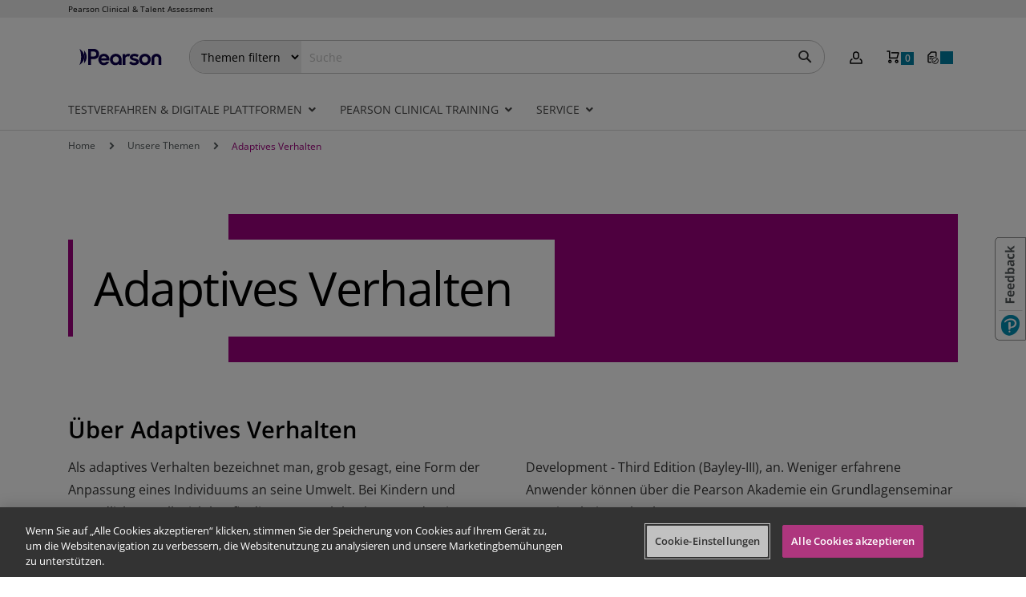

--- FILE ---
content_type: text/html; charset=UTF-8
request_url: https://www.pearsonclinical.de/themen/adaptives-verhalten
body_size: 24976
content:
<!doctype html>
<html lang="de">
    <head >
        <script>
    var LOCALE = 'de\u002DDE';
    var BASE_URL = 'https\u003A\u002F\u002Fwww.pearsonclinical.de\u002F';
    var require = {
        'baseUrl': 'https\u003A\u002F\u002Fwww.pearsonclinical.de\u002Fstatic\u002Fversion1767850374\u002Ffrontend\u002FPearson\u002Fde\u002Fde_DE'
    };</script>        <meta charset="utf-8"/>
<meta name="title" content="Adaptives Verhalten"/>
<meta name="description" content="Erfahren Sie mehr über adaptives Verhalten!"/>
<meta name="keywords" content="Anpassung, Alltagsfertigkeiten, Entwicklungsstörung, Verhaltensstörung, Bayley-III, Kindern, Jugendliche, jungen Erwachsenen, Vineland-3, Fremdbeurteilung"/>
<meta name="robots" content="INDEX,FOLLOW"/>
<meta name="viewport" content="width=device-width, initial-scale=1, maximum-scale=1.0, user-scalable=no"/>
<meta name="format-detection" content="telephone=no"/>
<title>Adaptives Verhalten</title>
<link  rel="stylesheet" type="text/css"  media="all" href="https://www.pearsonclinical.de/static/version1767850374/_cache/merged/6ac18571f750e407dd915783afa5bf90.min.css" />
<link  rel="stylesheet" type="text/css"  media="all" href="https://www.pearsonclinical.de/static/version1767850374/frontend/Pearson/de/de_DE/Anowave_Ec/css/ec.min.css" />
<link  rel="stylesheet" type="text/css"  media="screen and (min-width: 768px)" href="https://www.pearsonclinical.de/static/version1767850374/frontend/Pearson/de/de_DE/css/styles-l.min.css" />
<link  rel="stylesheet" type="text/css"  media="print" href="https://www.pearsonclinical.de/static/version1767850374/frontend/Pearson/de/de_DE/css/print.min.css" />
<script  type="text/javascript"  src="https://www.pearsonclinical.de/static/version1767850374/_cache/merged/e5cdcfbd8a63151a0eaa5f1880fa15a2.min.js"></script>
<script  type="text/javascript"  type="text/javascript" src="https://www.pearsonclinical.de/static/version1767850374/frontend/Pearson/de/de_DE/Pearson_Menu/js/module.min.js"></script>
<link  rel="canonical" href="https://www.pearsonclinical.de/themen/adaptives-verhalten" />
<link  rel="icon" type="image/x-icon" href="https://www.pearsonclinical.de/media/favicon/default/favicon.png" />
<link  rel="shortcut icon" type="image/x-icon" href="https://www.pearsonclinical.de/media/favicon/default/favicon.png" />
<meta name="google-site-verification" content="71d7cyTeLWwmrpngnYyvyKwWnEQi6hEkRi_gUuah8WU" />

<!-- OneTrust Cookies Consent Notice start for www.pearsonclinical.de -->
<script src="https://cdn.cookielaw.org/scripttemplates/otSDKStub.js" data-document-language="true" type="text/javascript" charset="UTF-8" data-domain-script="6a42ed34-d1da-4d5e-bafc-0f3ae1658ddc" ></script>
<script type="text/javascript">
function OptanonWrapper() { }
</script>
<!-- OneTrust Cookies Consent Notice end for www.pearsonclinical.de -->

<!-- Usabilla Combicode for Pearson DE CombiCode-->
<!-- Begin Usabilla for Websites embed code -->
<!-- os: 2020-07-05 changed head open/close tags to prevent error on categorypage -->
<script type="text/javascript">/*{literal}*/window.lightningjs||function(c){function g(b,d){d&&(d+=(/\?/.test(d)?"&":"?")+"lv=1");c[b]||function(){var i=window,h=document,j=b,g=h.location.protocol,l="load",k=0;(function(){function b(){a.P(l);a.w=1;c[j]("_load")}c[j]=function(){function m(){m.id=e;return c[j].apply(m,arguments)}var b,e=++k;b=this&&this!=i?this.id||0:0;(a.s=a.s||[]).push([e,b,arguments]);m.then=function(b,c,h){var d=a.fh[e]=a.fh[e]||[],j=a.eh[e]=a.eh[e]||[],f=a.ph[e]=a.ph[e]||[];b&&d.push(b);c&&j.push(c);h&&f.push(h);return m};return m};var a=c[j]._={};a.fh={};a.eh={};a.ph={};a.l=d?d.replace(/^\/\//,(g=="https:"?g:"http:")+"//"):d;a.p={0:+new Date};a.P=function(b){a.p[b]=new Date-a.p[0]};a.w&&b();i.addEventListener?i.addEventListener(l,b,!1):i.attachEvent("on"+l,b);var q=function(){function b(){return["<he" + "ad></he" + "ad><",c,' onload="var d=',n,";d.getElementsByTagName('head')[0].",d,"(d.",g,"('script')).",i,"='",a.l,"'\"></",c,">"].join("")}var c="body",e=h[c];if(!e)return setTimeout(q,100);a.P(1);var d="appendChild",g="createElement",i="src",k=h[g]("div"),l=k[d](h[g]("div")),f=h[g]("iframe"),n="document",p;k.style.display="none";e.insertBefore(k,e.firstChild).id=o+"-"+j;f.frameBorder="0";f.id=o+"-frame-"+j;/MSIE[ ]+6/.test(navigator.userAgent)&&(f[i]="javascript:false");f.allowTransparency="true";l[d](f);try{f.contentWindow[n].open()}catch(s){a.domain=h.domain,p="javascript:var d="+n+".open();d.domain='"+h.domain+"';",f[i]=p+"void(0);"}try{var r=f.contentWindow[n];r.write(b());r.close()}catch(t) { 
 f[i]=p+'d.write("'+b().replace(/"/g,String.fromCharCode(92)+'"')+'");d.close();'}a.P(2)};
 a.l&&setTimeout(q,0)})()}();c[b].lv="1";return c[b]}var o="lightningjs",k=window[o]=g(o);k.require=g;k.modules=c}({}); if(!navigator.userAgent.match(/Android|BlackBerry|BB10|iPhone|iPad|iPod|Opera Mini|IEMobile/i)) {window.usabilla_live = lightningjs.require("usabilla_live", "//w.usabilla.com/22a94a99f2d0.js"); } else {window.usabilla_live = lightningjs.require("usabilla_live", "//w.usabilla.com/5a7aa35bf87b.js"); }/*{/literal}*/

window.usabilla_live('setEventCallback', function(category, action, label) {
	if(action === 'Campaign:Success') {
		document.cookie = "campaign_complete=1;expires=31 Dec 2023 12:00:00 UTC;path=/"; }
});
</script>


<!-- Hotjar Tracking Code for https://www.pearsonclinical.de/ -->
<script>
    (function(h,o,t,j,a,r){
        h.hj=h.hj||function(){(h.hj.q=h.hj.q||[]).push(arguments)};
        h._hjSettings={hjid:3084171,hjsv:6};
        a=o.getElementsByTagName('head')[0];
        r=o.createElement('script');r.async=1;
        r.src=t+h._hjSettings.hjid+j+h._hjSettings.hjsv;
        a.appendChild(r);
    })(window,document,'https://static.hotjar.com/c/hotjar-','.js?sv=');
</script>

<script async defer src="https://tools.luckyorange.com/core/lo.js?site-id=d3562049"></script>            <script type="text/x-magento-init">
        {
            "*": {
                "Magento_PageCache/js/form-key-provider": {
                    "isPaginationCacheEnabled":
                        0                }
            }
        }
    </script>
<style>
	.ec-gtm-cookie-directive > div { background: #ffffff; color: #000000; -webkit-border-radius: 8px; -moz-border-radius: 8px; -ms-border-radius: 8px; -o-border-radius: 8px; border-radius: 8px;  }
	.ec-gtm-cookie-directive > div > div > div a.action.accept,
    .ec-gtm-cookie-directive > div > div > div a.action.accept-all { color: #8bc53f; }
	.ec-gtm-cookie-directive > div > div > div .ec-gtm-cookie-directive-note-toggle { color: #8bc53f; }
    .ec-gtm-cookie-directive-segments { background: #ffffff; }
    .ec-gtm-cookie-directive-segments > div input[type="checkbox"] + label:before { border:1px solid #000000; }  
</style>
<script data-ommit="true">

	window.dataLayer = window.dataLayer || [];

		
	window.AEC = window.AEC || { version: "103.1.7"	};

		
	AEC.Const = 
	{
		TIMING_CATEGORY_ADD_TO_CART:		'Add To Cart Time',
		TIMING_CATEGORY_REMOVE_FROM_CART:	'Remove From Cart Time',
		TIMING_CATEGORY_PRODUCT_CLICK:		'Product Detail Click Time',
		TIMING_CATEGORY_CHECKOUT:			'Checkout Time',
		TIMING_CATEGORY_CHECKOUT_STEP:		'Checkout Step Time',
		TIMING_CATEGORY_PRODUCT_WISHLIST:	'Add to Wishlist Time',
		TIMING_CATEGORY_PRODUCT_COMPARE:	'Add to Compare Time'
	};

	AEC.Const.URL 					= 'https://www.pearsonclinical.de/';
	AEC.Const.VARIANT_DELIMITER 	= '-';
	AEC.Const.VARIANT_DELIMITER_ATT = ':';

		
	AEC.Const.CHECKOUT_STEP_SHIPPING 	= 1;
	AEC.Const.CHECKOUT_STEP_PAYMENT  	= 2;
	AEC.Const.CHECKOUT_STEP_ORDER  		= 3;

		
	AEC.Const.DIMENSION_SEARCH = 18;

	
	AEC.Const.COOKIE_DIRECTIVE 								= false;
	AEC.Const.COOKIE_DIRECTIVE_SEGMENT_MODE 				= false;
	AEC.Const.COOKIE_DIRECTIVE_SEGMENT_MODE_EVENTS			= ["cookieConsentGranted"];	
	AEC.Const.COOKIE_DIRECTIVE_CONSENT_GRANTED_EVENT 		= "cookieConsentGranted";
	AEC.Const.COOKIE_DIRECTIVE_CONSENT_DECLINE_EVENT 		= "cookieConsentDeclined";

		
	AEC.Const.COOKIE_DIRECTIVE_CONSENT_GRANTED = AEC.CookieConsent.getConsent("cookieConsentGranted");

		
	AEC.Const.CATALOG_CATEGORY_ADD_TO_CART_REDIRECT_EVENT = "catalogCategoryAddToCartRedirect";

		
	AEC.Message = 
	{
		confirm: 			 true,
		confirmRemoveTitle:  "Sind Sie sicher?",
		confirmRemove: 		 "Sind Sie sicher, dass Sie diesen Artikel aus dem Warenkorb entfernen möchten?"
	};
			
	AEC.storeName 			= "Germany";
	AEC.currencyCode	 	= "EUR";
	AEC.useDefaultValues 	= false;
	AEC.facebook 			= false;
	AEC.facebookInitParams 	= [];

		
	AEC.SUPER = [];

		
	AEC.CONFIGURABLE_SIMPLES = [];

	
	AEC.BUNDLE = {"bundles":[],"options":[]};

	
	AEC.localStorage = true;

		
	AEC.summary = false;

	
	AEC.reset = false;
	
</script>
<script data-ommit="true">

    (summary => 
    {
    	if (summary)
    	{
        	let getSummary = (event) => 
        	{
            	AEC.Request.post("https:\/\/www.pearsonclinical.de\/datalayer\/index\/cart\/",{ event:event }, (response) => 
            	{
                	dataLayer.push(response);
               	});
            };

            ['ec.cookie.remove.item.data','ec.cookie.update.item.data','ec.cookie.add.data'].forEach(event => 
            {
            	AEC.EventDispatcher.on(event, (event => 
            	{
                	return () => 
                	{
                    	setTimeout(() => { getSummary(event); }, 2000);
                    };
                })(event));
            });
    	}
    })(AEC.summary);
    
</script>
<script data-ommit="true">

		
	window.dataLayer = window.dataLayer || [];

	
		
	var dataLayerTransport = (function()
	{
		var data = [];
		
		return {
			data:[],
			push: function(data)
			{
				this.data.push(data);
				
				return this;
			},
			serialize: function()
			{
				return this.data;
			}
		}	
	})();
	
</script><script data-ommit="true">

	/* Dynamic remarketing */
	window.google_tag_params = window.google_tag_params || {};

	/* Default pagetype */
	window.google_tag_params.ecomm_pagetype = 'other';

	/* Grouped products collection */
	window.G = [];

	/**
	 * Global revenue 
	 */
	window.revenue = 0;

	/**
	 * DoubleClick
	 */
	window.DoubleClick = 
	{
		DoubleClickRevenue:	 	0,
		DoubleClickTransaction: 0,
		DoubleClickQuantity: 	0
	};
	
	
	AEC.Cookie.visitor({"visitorLoginState":"Logged out","visitorLifetimeValue":0,"visitorExistingCustomer":"Nein","visitorType":"NOT LOGGED IN","currentStore":"Germany"}).push(dataLayer, false);

		
	dataLayer.push({ pageType: "other"});
	
</script>

<!-- Google Tag Manager -->
<script>(function(w,d,s,l,i){w[l]=w[l]||[];w[l].push({'gtm.start':
new Date().getTime(),event:'gtm.js'});var f=d.getElementsByTagName(s)[0],
j=d.createElement(s),dl=l!='dataLayer'?'&l='+l:'';j.async=true;j.src=
'https://www.googletagmanager.com/gtm.js?id='+i+dl;f.parentNode.insertBefore(j,f);
})(window,document,'script','dataLayer','GTM-5NJ3N54');</script>
<!-- End Google Tag Manager -->
<script data-ommit="true">

    	
</script>
<script data-ommit="true">AEC.Bind.apply({"performance":false})</script>
<style>
	@media (min-width: 1260px) {
		.magezon-builder .mgz-container {width: 1260px;}
	}
	</style>
<link rel="stylesheet" type="text/css" media="all" href="https://maxcdn.bootstrapcdn.com/font-awesome/latest/css/font-awesome.min.css">

<meta property="og:type" content="article"/>
<meta property="og:title" content="Adaptives&#x20;Verhalten"/>
<meta property="og:description" content="Erfahren&#x20;Sie&#x20;mehr&#x20;&#xFC;ber&#x20;adaptives&#x20;Verhalten&#x21;"/>
<meta property="og:url" content="https://www.pearsonclinical.de/themen/adaptives-verhalten"/>
<meta property="og:site_name" content="Pearson Clinical &amp; Talent Assessment"/>
<script type="application/ld+json">{"@context":"http:\/\/schema.org","@type":"WebSite","url":"https:\/\/www.pearsonclinical.de\/","name":"Pearson Clinical & Talent Assessment"}</script><script type="application/ld+json">{"@context":"http:\/\/schema.org\/","@type":"WebPage","speakable":{"@type":"SpeakableSpecification","cssSelector":[".cms-content"],"xpath":["\/html\/head\/title"]}}</script>    <style>.mgz-element.dkv5gp5 .owl-carousel .product-item{padding:0}.mgz-element.dkv5gp5 .owl-carousel .product-item{padding:0}</style></head>
    <body data-container="body"
          data-mage-init='{"loaderAjax": {}, "loader": { "icon": "https://www.pearsonclinical.de/static/version1767850374/frontend/Pearson/de/de_DE/images/loader-2.gif"}}'
        id="html-body" class="cms-themen-adaptives-verhalten cms-page-view page-layout-1column">
        
<div class="cookie-status-message" id="cookie-status">
    The store will not work correctly when cookies are disabled.</div>
<script type="text&#x2F;javascript">document.querySelector("#cookie-status").style.display = "none";</script>
<script type="text/x-magento-init">
    {
        "*": {
            "cookieStatus": {}
        }
    }
</script>

<script type="text/x-magento-init">
    {
        "*": {
            "mage/cookies": {
                "expires": null,
                "path": "\u002F",
                "domain": ".www.pearsonclinical.de",
                "secure": true,
                "lifetime": "86400"
            }
        }
    }
</script>
    <noscript>
        <div class="message global noscript">
            <div class="content">
                <p>
                    <strong>JavaScript scheint in Ihrem Browser deaktiviert zu sein.</strong>
                    <span>
                        Um unsere Website in bester Weise zu erfahren, aktivieren Sie Javascript in Ihrem Browser.                    </span>
                </p>
            </div>
        </div>
    </noscript>




<script>
    window.cookiesConfig = window.cookiesConfig || {};
    window.cookiesConfig.secure = true;
</script><script>    require.config({
        map: {
            '*': {
                wysiwygAdapter: 'mage/adminhtml/wysiwyg/tiny_mce/tinymceAdapter'
            }
        }
    });</script><script>    require.config({
        paths: {
            googleMaps: 'https\u003A\u002F\u002Fmaps.googleapis.com\u002Fmaps\u002Fapi\u002Fjs\u003Fv\u003D3.53\u0026key\u003D'
        },
        config: {
            'Magento_PageBuilder/js/utils/map': {
                style: '',
            },
            'Magento_PageBuilder/js/content-type/map/preview': {
                apiKey: '',
                apiKeyErrorMessage: 'You\u0020must\u0020provide\u0020a\u0020valid\u0020\u003Ca\u0020href\u003D\u0027https\u003A\u002F\u002Fwww.pearsonclinical.de\u002Fadminhtml\u002Fsystem_config\u002Fedit\u002Fsection\u002Fcms\u002F\u0023cms_pagebuilder\u0027\u0020target\u003D\u0027_blank\u0027\u003EGoogle\u0020Maps\u0020API\u0020key\u003C\u002Fa\u003E\u0020to\u0020use\u0020a\u0020map.'
            },
            'Magento_PageBuilder/js/form/element/map': {
                apiKey: '',
                apiKeyErrorMessage: 'You\u0020must\u0020provide\u0020a\u0020valid\u0020\u003Ca\u0020href\u003D\u0027https\u003A\u002F\u002Fwww.pearsonclinical.de\u002Fadminhtml\u002Fsystem_config\u002Fedit\u002Fsection\u002Fcms\u002F\u0023cms_pagebuilder\u0027\u0020target\u003D\u0027_blank\u0027\u003EGoogle\u0020Maps\u0020API\u0020key\u003C\u002Fa\u003E\u0020to\u0020use\u0020a\u0020map.'
            },
        }
    });</script><script>
    require.config({
        shim: {
            'Magento_PageBuilder/js/utils/map': {
                deps: ['googleMaps']
            }
        }
    });</script><!-- Google Tag Manager (noscript) -->
<noscript><iframe src="https://www.googletagmanager.com/ns.html?id=GTM-5NJ3N54"
height="0" width="0" style="display:none;visibility:hidden"></iframe></noscript>
<!-- End Google Tag Manager (noscript) -->
    <script>
        require([
                'jquery',
                'Mirasvit_SearchAutocomplete/js/myautocomplete',
                'Mirasvit_SearchAutocomplete/js/typeahead'
            ], function ($, autocomplete, typeahead) {
                var selector = 'input#search, input#mobile_search, .minisearch input[type="text"]';

                $(document).ready(function () {
                    $('#search_mini_form').prop("minSearchLength", 10000);

                    const $input = $(selector);

                    $input.each(function (index, searchInput) {
                                                new autocomplete($(searchInput)).init({"query":"","priceFormat":{"pattern":"%s\u00a0\u20ac","precision":2,"requiredPrecision":2,"decimalSymbol":",","groupSymbol":".","groupLength":3,"integerRequired":false},"minSearchLength":3,"url":"https:\/\/www.pearsonclinical.de\/searchautocomplete\/ajax\/suggest\/","storeId":"4","delay":300,"isAjaxCartButton":false,"isShowCartButton":false,"isShowImage":true,"isShowPrice":false,"isShowSku":false,"isShowRating":false,"isShowDescription":true,"isShowStockStatus":false,"isKeepLastSearchRequest":false,"layout":"1column","popularTitle":"Popular Suggestions","popularSearches":[],"isTypeaheadEnabled":false,"typeaheadUrl":"https:\/\/www.pearsonclinical.de\/searchautocomplete\/ajax\/typeahead\/","minSuggestLength":2,"currency":"EUR","limit":20,"customerGroupId":0,"filterPosition":"disable","availableOrders":{"_score":"Relevanz","name.sort_name":"Product Name","sort_by_bestsellers":"Bestseller","sort_by_top_rated":"Top Rated","sort_by_date":"Datum"},"defaultOrder":"_score","localStorageFields":{"prevRequestField":"mstLatestRequest","isRestorePrevRequestFlag":"mstIsRestorePrevRequest","isRefererAutocompleteFlag":"mstIsRefererAutocomplete"}});
                    });
                });
            }
        );
    </script>

    <script id="searchAutocompletePlaceholder" type="text/x-custom-template">
    <div class="mst-searchautocomplete__autocomplete">
        <div class="mst-searchautocomplete__spinner">
            <div class="spinner-item spinner-item-1"></div>
            <div class="spinner-item spinner-item-2"></div>
            <div class="spinner-item spinner-item-3"></div>
            <div class="spinner-item spinner-item-4"></div>
            <div class="spinner-item spinner-item-5"></div>
            <div class="spinner-item spinner-item-6"></div>
            <div class="spinner-item spinner-item-7"></div>
            <div class="spinner-item spinner-item-8"></div>
        </div>

        <div class="mst-searchautocomplete__close">&times;</div>
    </div>
</script>

<script id="searchAutocompleteWrapper" type="text/x-custom-template">
    <div class="mst-searchautocomplete__wrapper">
        <div class="mst-searchautocomplete__results" data-bind="{
            visible: result().noResults == false,
            css: {
                __all: result().urlAll && result().totalItems > 0
            }
        }">
            <div data-bind="foreach: { data: result().indexes, as: 'index' }, attr: {class: 'wrapper-container'}">
                <div data-bind="visible: index.totalItems, attr: {class: 'mst-searchautocomplete__index ' + index.identifier}">
                    <div class="mst-searchautocomplete__index-title">
                        <span data-bind="text: index.title"></span>
                        <span data-bind="visible: index.isShowTotals, attr: {class: 'itemstotal'}">
                            <a data-bind="attr: { href: index.urlTotalItems }">
                                <span data-bind="text: index.textTotalItems"></span>
                            </a>
                        </span>
                    </div>

                    <ul data-bind="foreach: { data: index.items, as: 'item' }">
                        <li data-bind="
                            template: { name: index.identifier, data: item },
                            attr: {class: 'mst-searchautocomplete__item ' + index.identifier},
                            event: { mouseover: $parents[1].onMouseOver, mouseout: $parents[1].onMouseOut, mousedown: $parents[1].onClick },
                            css: {_active: $data.isActive}">
                        </li>
                    </ul>
                </div>
            </div>

            <div class="mst-searchautocomplete__show-all" data-bind="visible: result().urlAll && result().totalItems > 0">
                <a data-bind="attr: { href: result().urlAll }">
                    <span data-bind="text: result().textAll"></span>
                </a>
            </div>
        </div>

        <div class="mst-searchautocomplete__empty-result" data-bind="visible: result().noResults == true && !loading()">
            <span data-bind="text: result().textEmpty"></span>
        </div>
    </div>
</script>

<script id="popular" type="text/x-custom-template">
    <a class="title" data-bind="text: query"></a>
</script>

<script id="magento_search_query" type="text/x-custom-template">
    <a class="title" data-bind="text: query_text, attr: {href: url}, highlight"></a> <span class="num_results" data-bind="text: num_results"></span>
</script>

<script id="magento_catalog_product" type="text/x-custom-template">
    <!-- ko if: (imageUrl && $parents[2].config.isShowImage) -->
    <a rel="noreferrer" data-bind="attr: {href: url}">
        <div class="mst-product-image-wrapper"><img data-bind="attr: {src: imageUrl}"/></div>
    </a>
    <!-- /ko -->

    <div class="meta">
        <div class="title">
            <a rel="noreferrer" data-bind="html: name, attr: {href: url}, highlight"></a>

            <!-- ko if: (sku && $parents[2].config.isShowSku) -->
            <span class="sku" data-bind="text: sku, highlight"></span>
            <!-- /ko -->
        </div>

        <!-- ko if: (description && $parents[2].config.isShowDescription) -->
        <div class="description" data-bind="text: description, highlight"></div>
        <!-- /ko -->

        <!-- ko if: (rating && $parents[2].config.isShowRating) -->
        <div>
            <div class="rating-summary">
                <div class="rating-result">
                    <span data-bind="style: { width: rating + '%' }"></span>
                </div>
            </div>
        </div>
        <!-- /ko -->

        <!-- ko if: (stockStatus && $parents[2].config.isShowStockStatus) -->
        <span class="stock_status" data-bind="text: stockStatus, processStockStatus"></span>
        <!-- /ko -->

        <!-- ko if: (addToCartUrl && $parents[2].config.isShowCartButton) -->
        <div class="to-cart">
            <a class="action primary mst__add_to_cart" data-bind="attr: { _href: addToCartUrl }">
                <span>Add To Cart</span>
            </a>
        </div>
        <!-- /ko -->
    </div>

    <!-- ko if: (price && $parents[2].config.isShowPrice) -->
    <div class="store">
        <div data-bind="html: price" class="price"></div>
    </div>
    <!-- /ko -->
</script>

<script id="magento_catalog_categoryproduct" type="text/x-custom-template">
    <a class="title" data-bind="text: name, attr: {href: url}, highlight"></a>
</script>

<script id="magento_catalog_category" type="text/x-custom-template">
    <a class="title" data-bind="text: name, attr: {href: url}, highlight"></a>
</script>

<script id="magento_cms_page" type="text/x-custom-template">
    <a class="title" data-bind="text: name, attr: {href: url}, highlight"></a>
</script>

<script id="magento_catalog_attribute" type="text/x-custom-template">
    <a class="title" data-bind="text: name, attr: {href: url}, highlight"></a>
</script>

<script id="magento_catalog_attribute_2" type="text/x-custom-template">
    <a class="title" data-bind="text: name, attr: {href: url}, highlight"></a>
</script>

<script id="magento_catalog_attribute_3" type="text/x-custom-template">
    <a class="title" data-bind="text: name, attr: {href: url}, highlight"></a>
</script>

<script id="magento_catalog_attribute_4" type="text/x-custom-template">
    <a class="title" data-bind="text: name, attr: {href: url}, highlight"></a>
</script>

<script id="magento_catalog_attribute_5" type="text/x-custom-template">
    <a class="title" data-bind="text: name, attr: {href: url}, highlight"></a>
</script>

<script id="mirasvit_kb_article" type="text/x-custom-template">
    <a class="title" data-bind="text: name, attr: {href: url}, highlight"></a>
</script>

<script id="external_wordpress_post" type="text/x-custom-template">
    <a class="title" data-bind="text: name, attr: {href: url}, highlight"></a>
</script>

<script id="amasty_blog_post" type="text/x-custom-template">
    <a class="title" data-bind="text: name, attr: {href: url}, highlight"></a>
</script>

<script id="amasty_faq_question" type="text/x-custom-template">
    <a class="title" data-bind="text: name, attr: {href: url}, highlight"></a>
</script>

<script id="magefan_blog_post" type="text/x-custom-template">
    <a class="title" data-bind="text: name, attr: {href: url}, highlight"></a>
</script>

<script id="mageplaza_blog_post" type="text/x-custom-template">
    <a class="title" data-bind="text: name, attr: {href: url}, highlight"></a>
</script>

<script id="aheadworks_blog_post" type="text/x-custom-template">
    <a class="title" data-bind="text: name, attr: {href: url}, highlight"></a>
</script>

<script id="mirasvit_blog_post" type="text/x-custom-template">
    <a class="title" data-bind="text: name, attr: {href: url}, highlight"></a>
</script>

<script id="mirasvit_gry_registry" type="text/x-custom-template">
    <a class="title" data-bind="text: title, attr: {href: url}, highlight"></a>
    <p data-bind="text: name, highlight"></p>
</script>

<script id="ves_blog_post" type="text/x-custom-template">
    <a class="title" data-bind="text: name, attr: {href: url}, highlight"></a>
</script>

<script id="fishpig_glossary_word" type="text/x-custom-template">
    <a class="title" data-bind="text: name, attr: {href: url}, highlight"></a>
</script>

<script id="blackbird_contentmanager_content" type="text/x-custom-template">
    <a class="title" data-bind="text: name, attr: {href: url}, highlight"></a>
</script>

<script id="mirasvit_brand_page" type="text/x-custom-template">
    <a class="title" data-bind="text: name, attr: {href: url}, highlight"></a>
</script>

<div class="page-wrapper"><header class="page-header"><div class="panel-wrapper"><div class="header-top-container"><div class="header-top-panel"><div class="website-name">
   	<span><a href="/">Pearson Clinical & Talent Assessment</a></span>
</div>
</div></div><div class="header-panel"><div class="logo">
	<a href="https://www.pearsonclinical.de/" title="Pearson Clinical">
        <img src="https://www.pearsonclinical.de/static/version1767850374/frontend/Pearson/de/de_DE/Magento_Theme/images/pearson-logo-blue.svg" alt="Pearson Clinical" >
	</a>
</div>
<span data-action="toggle-nav" class="action nav-toggle">
    <span>Navigation umschalten</span>
</span>

<a class="action skip contentarea"
   href="#contentarea">
    <span>
        Direkt zum Inhalt    </span>
</a>
<div class="block block-search">
    <div class="block block-title"><strong>Suche</strong></div>
    <div class="block block-content">
        <form class="form minisearch" id="search_mini_form" action="https://www.pearsonclinical.de/catalogsearch/result/" method="get">
                                        <input type="hidden" value="" id="qs-cat">
                                <input type="hidden" name="index" value="3" id="qs-index">
                                    <input type="hidden" name="pearson_type" value="1" id="qs-pearson_type">
                                        <label for="form-mini-search-restrict-dropdown" style="display: none">Mini-Search Restrict</label>
            <select id="form-mini-search-restrict-dropdown">
                <option label="Alle&#x20;filtern" value="all">Alle filtern</option>
                    <optgroup label="Produkte">
                                                    <option value="cat-1024" label="Testverfahren"
                                >
                                Testverfahren                            </option>
                                                    <option value="cat-316" label="Seminare"
                                >
                                Seminare                            </option>
                                            </optgroup>
                <optgroup label="Informationen">
                                    <option value="index-3-type-1" label="Themen&#x20;filtern"
                        selected>
                        Themen filtern                    </option>
                                    <option value="index-3-type-7" label="Whitepaper&#x20;filtern"
                        >
                        Whitepaper filtern                    </option>
                                    <option value="index-3-type-5" label="Webinare&#x20;filtern"
                        >
                        Webinare filtern                    </option>
                                    <option value="index-3-type-3" label="Referent&#x2A;innen&#x20;filtern"
                        >
                        Referent*innen filtern                    </option>
                                </optgroup>
            </select>
            <script>
                require([
                    'jquery'
                ], function ($) {
                    let dropDown = $('#form-mini-search-restrict-dropdown');
                    let searchInput = $('#search');
                    let iCat = $('#qs-cat');
                    let iIndex = $('#qs-index');
                    let iType = $('#qs-pearson_type');
                    dropDown.on('change', function () {
                        let value = dropDown.val();
                        if (value.startsWith('cat')) {
                                                        iIndex.removeAttr('name').val('');
                            iType.removeAttr('name').val('');
                            iCat.attr('name', 'cat').val(value.split('-')[1]);
                        } else if (value.startsWith('index')) {
                                                        let vals = value.split('-');
                            iCat.removeAttr('name').val('');
                            iIndex.attr('name', 'index').val(vals[1]);
                            iType.attr('name', 'pearson_type').val(vals[3]);
                        } else {
                                                        iCat.removeAttr('name').val('');
                            iIndex.removeAttr('name').val('');
                            iType.removeAttr('name').val('');
                        }
                        // resize element to fit text
                        resize(this);
                    });

                    resize(dropDown);

                    function resize(elem) {
                        var text = $(elem).find('option:selected').text();
                        var $aux = $('<select/>').append($('<option/>').text(text));
                        $(elem).after($aux).width($aux.width());
                        if (dropDown.is(':visible')) {
                            searchInput.css({'padding-left': ($aux.width() + 30) + 'px'});
                        }
                        $aux.remove();
                    }
                });
            </script>
                        <div class="field search">
                <div class="control">
                    <input id="search"
                           data-mage-init='{
                            "quickSearch": {
                                "formSelector": "#search_mini_form",
                                "url":"https://www.pearsonclinical.de/search/ajax/suggest/",
                                "destinationSelector": "#search_autocomplete"}
                           }'
                           type="text"
                           name="q"
                           value=""
                           placeholder="Suche"
                           class="input-text"
                           maxlength="128"
                           role="combobox"
                           aria-haspopup="false"
                           aria-autocomplete="both"
                           autocomplete="off"
                           aria-expanded="false"/>
                    <div id="search_autocomplete" class="search-autocomplete"></div>
                                    </div>
                <label class="label" for="search" data-role="minisearch-label">
                    <span>Suche</span>
                </label>
            </div>
            <div class="actions">
                <button type="submit"
                        title="Suche"
                        class="action search"
                        aria-label="Search"
                >
                    <span>Suche</span>
                </button>
            </div>
        </form>
    </div>
</div>
<div class="header links">
	<div class="actions dropdown header-account-link">
        <span class="action toggle"
                data-mage-init='{"dropdown":{}}'
                data-toggle="dropdown"
                aria-haspopup="true">
            <span>
                <span style="display: none;">Konto</span>
                <img src="https://www.pearsonclinical.de/static/version1767850374/frontend/Pearson/de/de_DE/Magento_Theme/images/user-icon.png" >
            </span>
            <span class="glyphicon glyphicon-plus pull-right visible-xs-inline">&nbsp;</span>
        </span>
        <ul class="dropdown">
        <li><a href="https://www.pearsonclinical.de/customer/account/" id="idENJ1UBwJ" >Mein Konto</a></li><li class="link authorization-link" data-label="oder">
    <a href="https://www.pearsonclinical.de/customer/account/login/referer/aHR0cHM6Ly93d3cucGVhcnNvbmNsaW5pY2FsLmRlL3RoZW1lbi9hZGFwdGl2ZXMtdmVyaGFsdGVu/"        >Anmelden</a>
</li>
<li><a href="https://www.pearsonclinical.de/customer/account/create/" id="id15sDmais" >Ein Konto erstellen</a></li>        </ul>
    </div>

	<div class="minicart-holder">
<div data-block="minicart" class="minicart-wrapper">
    <a class="action showcart" href="https://www.pearsonclinical.de/checkout/cart/"
       data-bind="scope: 'minicart_content'">
        <span class="text">Mein Warenkorb</span>
        <span class="counter qty empty"
              data-bind="css: { empty: !!getCartParam('summary_count') == false && !isLoading() },
               blockLoader: isLoading">
            <span class="counter-number">
                <!-- ko if: getCartParam('summary_count') -->
                    <!-- ko text: getCartParam('summary_count').toLocaleString(window.LOCALE) --><!-- /ko -->
                <!-- /ko -->
                                <!-- ko ifnot: getCartParam('summary_count') -->
                    0
                <!-- /ko -->
            </span>
            <span class="counter-label">
            <!-- ko if: getCartParam('summary_count') -->
                <!-- ko text: getCartParam('summary_count').toLocaleString(window.LOCALE) --><!-- /ko -->
                <!-- ko i18n: 'items' --><!-- /ko -->
            <!-- /ko -->
            </span>
        </span>
    </a>
            <div class="block block-minicart"
             data-role="dropdownDialog"
             data-mage-init='{"dropdownDialog":{
                "appendTo":"[data-block=minicart]",
                "triggerTarget":".showcart",
                "timeout": "2000",
                "closeOnMouseLeave": false,
                "closeOnEscape": true,
                "triggerClass":"active",
                "parentClass":"active",
                "buttons":[]}}'>
            <div id="minicart-content-wrapper" data-bind="scope: 'minicart_content'">
                <!-- ko template: getTemplate() --><!-- /ko -->
            </div>
                    </div>
        <script>window.checkout = {"shoppingCartUrl":"https:\/\/www.pearsonclinical.de\/checkout\/cart\/","checkoutUrl":"https:\/\/www.pearsonclinical.de\/checkout\/","updateItemQtyUrl":"https:\/\/www.pearsonclinical.de\/checkout\/sidebar\/updateItemQty\/","removeItemUrl":"https:\/\/www.pearsonclinical.de\/checkout\/sidebar\/removeItem\/","imageTemplate":"Magento_Catalog\/product\/image_with_borders","baseUrl":"https:\/\/www.pearsonclinical.de\/","minicartMaxItemsVisible":5,"websiteId":"4","maxItemsToDisplay":10,"storeId":"4","storeGroupId":"4","customerLoginUrl":"https:\/\/www.pearsonclinical.de\/customer\/account\/login\/referer\/aHR0cHM6Ly93d3cucGVhcnNvbmNsaW5pY2FsLmRlL3RoZW1lbi9hZGFwdGl2ZXMtdmVyaGFsdGVu\/","isRedirectRequired":false,"autocomplete":"off","captcha":{"user_login":{"isCaseSensitive":false,"imageHeight":50,"imageSrc":"","refreshUrl":"https:\/\/www.pearsonclinical.de\/captcha\/refresh\/","isRequired":false,"timestamp":1768946809}}}</script>    <script type="text/x-magento-init">
    {
        "[data-block='minicart']": {
            "Magento_Ui/js/core/app": {"components":{"minicart_content":{"children":{"subtotal.container":{"children":{"subtotal":{"children":{"subtotal.totals":{"config":{"display_cart_subtotal_incl_tax":0,"display_cart_subtotal_excl_tax":1,"template":"Magento_Tax\/checkout\/minicart\/subtotal\/totals"},"children":{"subtotal.totals.msrp":{"component":"Magento_Msrp\/js\/view\/checkout\/minicart\/subtotal\/totals","config":{"displayArea":"minicart-subtotal-hidden","template":"Magento_Msrp\/checkout\/minicart\/subtotal\/totals"}}},"component":"Magento_Tax\/js\/view\/checkout\/minicart\/subtotal\/totals"}},"component":"uiComponent","config":{"template":"Magento_Checkout\/minicart\/subtotal"}}},"component":"uiComponent","config":{"displayArea":"subtotalContainer"}},"item.renderer":{"component":"Magento_Checkout\/js\/view\/cart-item-renderer","config":{"displayArea":"defaultRenderer","template":"Magento_Checkout\/minicart\/item\/default"},"children":{"item.image":{"component":"Magento_Catalog\/js\/view\/image","config":{"template":"Magento_Catalog\/product\/image","displayArea":"itemImage"}},"checkout.cart.item.price.sidebar":{"component":"uiComponent","config":{"template":"Magento_Checkout\/minicart\/item\/price","displayArea":"priceSidebar"}}}},"extra_info":{"component":"uiComponent","config":{"displayArea":"extraInfo"}},"promotion":{"component":"uiComponent","config":{"displayArea":"promotion"}}},"config":{"itemRenderer":{"default":"defaultRenderer","simple":"defaultRenderer","virtual":"defaultRenderer"},"template":"Magento_Checkout\/minicart\/content"},"component":"Magento_Checkout\/js\/view\/minicart"},"mini_quotelist_content":{"children":{"subtotal.container":{"children":{"subtotal":{"config":{"display_cart_subtotal_incl_tax":0,"display_cart_subtotal_excl_tax":1}}}}}}},"types":[]}        },
        "*": {
            "Magento_Ui/js/block-loader": "https\u003A\u002F\u002Fwww.pearsonclinical.de\u002Fstatic\u002Fversion1767850374\u002Ffrontend\u002FPearson\u002Fde\u002Fde_DE\u002Fimages\u002Floader\u002D1.gif"
        }
    }
    </script>
</div>

    <div data-block="mini-quote-list" class="aw-ctq mini-quote-list minicart-wrapper">
        <a class="action showlist cta-quote" href="https://www.pearsonclinical.de/aw_ctq/quoteList/"
           data-bind="scope: 'mini_quotelist_content'">
        <span class="counter qty empty"
              data-bind="
                  css: { empty: !!getQuoteListParam('summary_count') == false && !isLoading() },
                  blockLoader: isLoading">
            <span class="counter-number"><!-- ko text: getQuoteListParam('summary_qty') --><!-- /ko --></span>
        </span>
        </a>
        <div class="block block-minicart quote-list-block"
             data-role="dropdownDialog"
             data-mage-init='{"dropdownDialog":{
             "appendTo":"[data-block=mini-quote-list]",
             "triggerTarget":".showlist",
             "timeout": "2000",
             "closeOnMouseLeave": false,
             "closeOnEscape": true,
             "triggerClass":"active",
             "parentClass":"active",
             "buttons":[]}}'>
            <div id="mini-quote-list-content-wrapper" data-bind="scope: 'mini_quotelist_content'">
                <!-- ko template: getTemplate() --><!-- /ko -->
            </div>
        </div>
        <script type="text/x-magento-init">
    {
        "[data-block='mini-quote-list']": {
            "Magento_Ui/js/core/app": {"components":{"minicart_content":{"children":{"subtotal.container":{"children":{"subtotal":{"children":{"subtotal.totals":{"config":{"display_cart_subtotal_incl_tax":0,"display_cart_subtotal_excl_tax":1}}}}}}}},"mini_quotelist_content":{"children":{"subtotal.container":{"children":{"subtotal":{"config":{"display_cart_subtotal_incl_tax":0,"display_cart_subtotal_excl_tax":1,"template":"Aheadworks_Ctq\/quote-list\/subtotal","totalsTmpl":"Magento_Tax\/checkout\/minicart\/subtotal\/totals"},"component":"Aheadworks_Ctq\/js\/quote-list\/mini\/subtotal"}},"component":"uiComponent","config":{"displayArea":"subtotalContainer"}},"item.renderer":{"component":"uiComponent","config":{"displayArea":"defaultRenderer","template":"Magento_Checkout\/minicart\/item\/default","component":"Magento_Checkout\/js\/view\/cart-item-renderer"},"children":{"item.image":{"component":"Magento_Catalog\/js\/view\/image","config":{"template":"Magento_Catalog\/product\/image","displayArea":"itemImage"}},"checkout.cart.item.price.sidebar":{"component":"uiComponent","config":{"template":"Magento_Checkout\/minicart\/item\/price","displayArea":"priceSidebar"}}}}},"component":"Aheadworks_Ctq\/js\/quote-list\/mini","config":{"template":"Aheadworks_Ctq\/quote-list\/content","itemRenderer":{"default":"defaultRenderer","simple":"defaultRenderer","virtual":"defaultRenderer"},"sidebarConfig":{"quoteListUrl":"https:\/\/www.pearsonclinical.de\/aw_ctq\/quoteList\/"}}}},"types":[]}        }
    }
    </script>
    </div>
</div>
</div>
</div><div class="top-container">    <div class="sections nav-sections">
                <div class="section-items nav-sections-items"
             data-mage-init='{"tabs":{"openedState":"active"}}'>
                                            <div class="section-item-title nav-sections-item-title"
                     data-role="collapsible">
                    <a class="nav-sections-item-switch"
                       data-toggle="switch" href="#store.menu">
                        Menü                    </a>
                </div>
                <div class="section-item-content nav-sections-item-content"
                     id="store.menu"
                     data-role="content">
                    <style>
    /* ------ Top menu -----------*/
        .ms-megamenu .ms-topmenu {
        display: -moz-box;
        display: -ms-flexbox;
        display: -webkit-flex;
        display: flex;
        flex-direction: row;
        -ms-flex-pack: justify;
        -webkit-justify-content: flex-start;
        justify-content: flex-start;
        text-align:left;
    }
    .ms-topmenu .ms-level0{
        -webkit-box-flex: 1;
        -moz-box-flex: 1;
        -ms-box-flex: 1;
    }
        .ms-megamenu .ms-topmenu{
        background: #FFFFFF;
    }
    .ms-topmenu .ms-label{
        font-size:14px;
        text-transform:none;
        color:#333333;
        padding:35.5px 15px;
    }
    .ms-topmenu .ms-label:after{
        /*background:#9E007E;*/
        background: #D2DB0E;
    }
    .ms-topmenu .ms-label .ms-iconmega{
        height:14px;
        top:3.5px;
    }
    .ms-topmenu .ms-level0.active .ms-label,
    .ms-topmenu .ms-level0:hover .ms-label,
    .ms-topmenu .ms-level0:active .ms-label,
    .ms-topmenu .ms-level0:focus .ms-label{
        color:#9E007E;
    }
    .ms-megamenu .ms-submenu{
        /*border-top-color:#9E007E;*/
        border-top-color: #D2DB0E;
    }
    .ms-topmenu .ms-level0.active .ms-label,
    .ms-topmenu .ms-level0:hover .ms-label,
    .ms-topmenu .ms-level0:active .ms-label,
    .ms-topmenu .ms-level0:focus .ms-label{
        background-color:#FFFFFF;
    }
    .ms-topmenu .ms-submenu,.ms-topmenu .col-sub{
        background-color:#F0F0F0;
        color:#333333;
    }
    .ms-topmenu .ms-submenu a{
        color:#333333;
    }
    .ms-topmenu .ms-boxtitle{
        color:#9E007E;
    }



        /* ---- Mobile version ---------*/
    @media (min-width: 768px){
        .ms-topmenu .mb-submenu{display: none !important;}

    }
    @media (max-width: 767px){
        .ms-megamenu .ms-topmenu{background-color:transparent;display:block; }
        .ms-topmenu .ms-label::after{display:none;}
        .ms-megamenu .anchor_mbmenu,.ms-megamenu .mb-label{
            display: block !important;
        }
        .ms-topmenu .ms-level0{
            float:left;
            width: 100%;
            position: relative;
        }
        .ms-topmenu .ms-level0.first{
            border-top: 1px solid #ddd;
        }
        .ms-topmenu.active .ms-level0{
            display: block;
        }
        .ms-topmenu .ms-label{
            padding: 12px 15px 8px !important;
            background: #FFFFFF;
            border: 1px solid #ddd;
            border-top: 0;
            color: #2f2f2f;
            text-decoration: none;
            outline: none;
            width: 100%;
            float:left;
            min-height:43px;
        }
        .ms-topmenu .ms-submenu{display: none !important;}
        .ms-topmenu .mbactive .mb-submenu.slide{
            z-index: 201;
            display: inline;
        }
        .ms-level0 .ms-label,

        .ms-megamenu .mb-label,
        .mb-submenu .mbactive .mb-return,
        .mb-submenu .mbactive .mb-label {
            font-size:14px;
            text-transform:none;
            background-color:#FFFFFF;
            color:#2F2F2F;
        }
        .ms-topmenu .ms-level0.active > .ms-label,
        .ms-topmenu .ms-level0:hover > .ms-label,
        .ms-topmenu .ms-level0:active > .ms-label,
        .ms-topmenu .ms-level0:focus > .ms-label,
        .ms-topmenu .ms-level0:hover > .mb-label,
        .ms-topmenu .ms-level0:active > .mb-label,
        .ms-topmenu .ms-level0:focus > .mb-label,

        .ms-topmenu > .mbactive  > .ms-label,
        .ms-topmenu > .mbactive  > .mb-return,
        .ms-topmenu > .mbactive  > .mb-label {
           background-color:#EBEDED;
           color:#2F2F2F;
        }
        .ms-megamenu .anchor_mbmenu{
            background-color:#074666;
        }
        .ms-megamenu .anchor_mbmenu .anchor_mbmenu_text{
            color:#FFFFFF;
        }

        .ms-megamenu .mb-submenu{
            background-color:#FFFFFF;
            color:#636363;
        }
        .ms-megamenu .ms-boxtitle{
            color:#636363;
        }
        .ms-megamenu .mb-submenu a{
            color:#636363;
        }
    }
        </style>
<nav class="navigation ms-megamenu" role="navigation">
    <ul id="ms-topmenu" class="ms-topmenu "
        data-mage-init='{"menu":{"responsive":true, "expanded":true, "position":{"my":"left top","at":"left bottom"}}}'>
                                <li class="ms-level0 nav-113 first "
                id="nav-113">
                <a class="ms-label " >
                                        Testverfahren & Digitale Plattformen                    <i class="ms-caret fas mgz-fa-angle-down"></i>                                    </a>
                                    <span class="mb-label glyphicon glyphicon-plus">&nbsp;</span>
                    <div class="ms-submenu col-xs-12 sub_left" id="submenu-113">
        <div class="ms-content">
        <div class="ms-maincontent" >
                            <div class="row ms-category-level">
<div class="col-category col-md-6 col-12">
<div class="row">
<h2>Testverfahren</h2>
<div class="col-level "><a class="form-group desktop" href="/produkte" target="_self">Alle Testverfahren</a></div>
<div class="col-level "><a class="form-group desktop" href="/seminare" target="_self">Alle Seminare</a></div>
<div class="col-level "><a class="form-group desktop" href="/produkte/klinische-diagnostik" target="_self">Klinische Diagnostik</a></div>
<div class="col-level "><a class="form-group desktop" href="/produkte/intelligenz" target="_self">Intelligenzdiagnostik</a></div>
<div class="col-level "><a class="form-group desktop" href="/produkte/entwicklung" target="_self">Entwicklungsdiagnostik</a></div>
<div class="col-level "><a class="form-group desktop" href="/produkte/leistung" target="_self">Leistungsdiagnostik</a></div>
</div>
</div>
<div class="col-category col-md-6 col-12">
<div class="row">
<h2>Digitale Testdiagnostik</h2>
<div class="col-level "><a class="form-group desktop" href="/digital/uebersicht" target="_self">Übersicht</a></div>
<div class="col-level "><a class="form-group desktop" href="/digital/aktuell" target="_self">Aktuell</a></div>
<div class="col-level "><a class="form-group desktop" href="/digital/qi" target="_self">Q-interactive</a></div>
<div class="col-level "><a class="form-group desktop" href="/digital/qi/assess-2-0" target="_self">Assess 2.0</a></div>
<div class="col-level "><a class="form-group desktop" href="/digital/qg" target="_self">Q-global</a></div>
<div class="col-level "><a class="form-group desktop" href="/digital/support" target="_self">Support</a></div>
<div class="col-level "><a class="form-group desktop" href="/digital/datenschutz" target="_self">Datenschutz</a></div>
<div class="col-level "><a class="form-group desktop" href="/auswertungssoftware" target="_self">Auswertungssoftware</a></div>
</div>
</div>
</div>                    </div>
            </div>
    </div>
<div class="mb-submenu blind" id="m_submenu-113">
    <a class="ms-label mb-return col-xs-12 text-center"><span class="glyphicon glyphicon-chevron-left">&nbsp;</span>Testverfahren & Digitale Plattformen</a>
    <div class="mb-submain col-xs-12">
                <div class="mb-content form-group">
            <div class="mb-maincontent  col-sm-9 col-xs-12">
                                    <div class="row ms-category-level">
<div class="col-category col-md-6 col-12">
<div class="row">
<h2>Testverfahren</h2>
<div class="col-level "><a class="form-group desktop" href="/produkte" target="_self">Alle Testverfahren</a></div>
<div class="col-level "><a class="form-group desktop" href="/seminare" target="_self">Alle Seminare</a></div>
<div class="col-level "><a class="form-group desktop" href="/produkte/klinische-diagnostik" target="_self">Klinische Diagnostik</a></div>
<div class="col-level "><a class="form-group desktop" href="/produkte/intelligenz" target="_self">Intelligenzdiagnostik</a></div>
<div class="col-level "><a class="form-group desktop" href="/produkte/entwicklung" target="_self">Entwicklungsdiagnostik</a></div>
<div class="col-level "><a class="form-group desktop" href="/produkte/leistung" target="_self">Leistungsdiagnostik</a></div>
</div>
</div>
<div class="col-category col-md-6 col-12">
<div class="row">
<h2>Digitale Testdiagnostik</h2>
<div class="col-level "><a class="form-group desktop" href="/digital/uebersicht" target="_self">Übersicht</a></div>
<div class="col-level "><a class="form-group desktop" href="/digital/aktuell" target="_self">Aktuell</a></div>
<div class="col-level "><a class="form-group desktop" href="/digital/qi" target="_self">Q-interactive</a></div>
<div class="col-level "><a class="form-group desktop" href="/digital/qi/assess-2-0" target="_self">Assess 2.0</a></div>
<div class="col-level "><a class="form-group desktop" href="/digital/qg" target="_self">Q-global</a></div>
<div class="col-level "><a class="form-group desktop" href="/digital/support" target="_self">Support</a></div>
<div class="col-level "><a class="form-group desktop" href="/digital/datenschutz" target="_self">Datenschutz</a></div>
<div class="col-level "><a class="form-group desktop" href="/auswertungssoftware" target="_self">Auswertungssoftware</a></div>
</div>
</div>
</div>                            </div>
                    </div>
            </div>
</div>
                            </li>
                                <li class="ms-level0 nav-114 "
                id="nav-114">
                <a class="ms-label " >
                                        Pearson Clinical Training                    <i class="ms-caret fas mgz-fa-angle-down"></i>                                    </a>
                                    <span class="mb-label glyphicon glyphicon-plus">&nbsp;</span>
                    <div class="ms-submenu col-xs-12 sub_left" id="submenu-114">
        <div class="ms-content">
        <div class="ms-maincontent" >
                            <div class="row ms-category-level">
<div class="col-category col-md-4 col-12">
<div class="row">
<h2>Ihre Fortbildung</h2>
<div class="col-level "><a class="form-group desktop" href="/training/home" target="_self">Übersicht</a></div>
<div class="col-level "><a class="form-group desktop" href="/seminare" target="_self">Alle Seminare</a></div>
<div class="col-level "><a class="form-group desktop" href="/training/faq" target="_self">FAQ</a></div>
<div class="col-level "><a class="form-group desktop" href="/training/kontakt" target="_self">Kontakt</a></div>
</div>
</div>
<div class="col-category col-md-4 col-12">
<div class="row">
<h2>Mediathek</h2>
<div class="col-level "><a class="form-group desktop" href="/themen" target="_self">Themen</a></div>
<div class="col-level "><a class="form-group desktop" href="/whitepaper" target="_self">Whitepaper</a></div>
<div class="col-level "><a class="form-group desktop" href="/training/mediathek" target="_self">Webinare</a></div>
</div>
</div>
<div class="col-category col-md-4 col-12">
<div class="row">
<h2>Themen im Fokus</h2>
<div class="col-level "><a class="form-group desktop" href="/psychische-gesundheit" target="_self">Psychische Gesundheit</a></div>
<div class="col-level "><a class="form-group desktop" href="/entwicklung/uebersicht" target="_self">Entwicklungsdiagnostik</a></div>
<div class="col-level "><a class="form-group desktop" href="/kognitive-entwicklung" target="_self">Kognitive entwicklung</a></div>
<div class="col-level ">&nbsp;</div>
</div>
</div>
</div>                    </div>
            </div>
    </div>
<div class="mb-submenu blind" id="m_submenu-114">
    <a class="ms-label mb-return col-xs-12 text-center"><span class="glyphicon glyphicon-chevron-left">&nbsp;</span>Pearson Clinical Training</a>
    <div class="mb-submain col-xs-12">
                <div class="mb-content form-group">
            <div class="mb-maincontent  col-sm-9 col-xs-12">
                                    <div class="row ms-category-level">
<div class="col-category col-md-4 col-12">
<div class="row">
<h2>Ihre Fortbildung</h2>
<div class="col-level "><a class="form-group desktop" href="/training/home" target="_self">Übersicht</a></div>
<div class="col-level "><a class="form-group desktop" href="/seminare" target="_self">Alle Seminare</a></div>
<div class="col-level "><a class="form-group desktop" href="/training/faq" target="_self">FAQ</a></div>
<div class="col-level "><a class="form-group desktop" href="/training/kontakt" target="_self">Kontakt</a></div>
</div>
</div>
<div class="col-category col-md-4 col-12">
<div class="row">
<h2>Mediathek</h2>
<div class="col-level "><a class="form-group desktop" href="/themen" target="_self">Themen</a></div>
<div class="col-level "><a class="form-group desktop" href="/whitepaper" target="_self">Whitepaper</a></div>
<div class="col-level "><a class="form-group desktop" href="/training/mediathek" target="_self">Webinare</a></div>
</div>
</div>
<div class="col-category col-md-4 col-12">
<div class="row">
<h2>Themen im Fokus</h2>
<div class="col-level "><a class="form-group desktop" href="/psychische-gesundheit" target="_self">Psychische Gesundheit</a></div>
<div class="col-level "><a class="form-group desktop" href="/entwicklung/uebersicht" target="_self">Entwicklungsdiagnostik</a></div>
<div class="col-level "><a class="form-group desktop" href="/kognitive-entwicklung" target="_self">Kognitive entwicklung</a></div>
<div class="col-level ">&nbsp;</div>
</div>
</div>
</div>                            </div>
                    </div>
            </div>
</div>
                            </li>
                                <li class="ms-level0 nav-115 "
                id="nav-115">
                <a class="ms-label " >
                                        Service                    <i class="ms-caret fas mgz-fa-angle-down"></i>                                    </a>
                                    <span class="mb-label glyphicon glyphicon-plus">&nbsp;</span>
                    <div class="ms-submenu col-xs-12 sub_left" id="submenu-115">
        <div class="ms-content">
        <div class="ms-maincontent" >
                            <div class="row ms-category-level"><div class="col-category col-md-3 col-12"><div class="row"><h2>Kundenservice</h2><div class="col-level "><a href="/service/bestellung" class="form-group desktop" target="_self"><span>Bestellung</span></a></div><div class="col-level "><a href="/service/angebote" class="form-group desktop" target="_self"><span>Angebote</span></a></div><div class="col-level "><a href="/service/alters-und-normwertrechner" class="form-group desktop" target="_self"><span>Alters- und Normwertrechner</span></a></div><div class="col-level "><a href="/formular/home" class="form-group desktop" target="_self"><span>Lizenzen und Rabatte für Unternehmen, Forschung und Studierende</span></a></div><div class="col-level "><a href="/internationale-testverfahren" class="form-group desktop" target="_self"><span>Internationale Testverfahren</span></a></div><div class="col-level "><a href="/katalogbestellung" class="form-group desktop" target="_self"><span>Katalog anfordern</span></a></div></div></div><div class="col-category col-md-3 col-12"><div class="row"><h2><a href="/customer/account/edit/" class="desktop" target="_self">Kontoinformationen</a></h2><div class="col-level "><a href="/service/qualifikationstabelle" class="form-group desktop" target="_self"><span>Qualifikationen</span></a></div><div class="col-level "><a href="/customer/account/create/" class="form-group desktop" target="_self"><span>Konto erstellen</span></a></div><div class="col-level "><a href="/aw_ctq/quote/" class="form-group desktop" target="_self"><span>Meine Angebote</span></a></div></div></div><div class="col-category col-md-3 col-12"><div class="row"><h2><a href="/customer/account/" class="desktop" target="_self">Mein Konto</a></h2><div class="col-level "><a href="/sales/order/history/" class="form-group desktop" target="_self"><span>Meine Bestellungen</span></a></div><div class="col-level "><a href="/service/returns" class="form-group desktop" target="_self"><span>Rücksendungen</span></a></div></div></div><div class="col-category col-md-3 col-12"><div class="row"><h2>Kontakt</h2><div class="col-level "><a href="/kontakt" class="form-group desktop" target="_self"><span>Kundenservice</span></a></div><div class="col-level "><a href="/training/kontakt" class="form-group desktop" target="_self"><span>Pearson Clinical Training</span></a></div><div class="col-level "><a href="/kontakt/beratungsservice" class="form-group desktop" target="_self"><span>Beratungsservice</span></a></div><div class="col-level "><a href="/wissen" class="form-group desktop" target="_self"><span>Newsletter</span></a></div></div></div></div>                    </div>
            </div>
    </div>
<div class="mb-submenu blind" id="m_submenu-115">
    <a class="ms-label mb-return col-xs-12 text-center"><span class="glyphicon glyphicon-chevron-left">&nbsp;</span>Service</a>
    <div class="mb-submain col-xs-12">
                <div class="mb-content form-group">
            <div class="mb-maincontent  col-sm-9 col-xs-12">
                                    <div class="row ms-category-level"><div class="col-category col-md-3 col-12"><div class="row"><h2>Kundenservice</h2><div class="col-level "><a href="/service/bestellung" class="form-group desktop" target="_self"><span>Bestellung</span></a></div><div class="col-level "><a href="/service/angebote" class="form-group desktop" target="_self"><span>Angebote</span></a></div><div class="col-level "><a href="/service/alters-und-normwertrechner" class="form-group desktop" target="_self"><span>Alters- und Normwertrechner</span></a></div><div class="col-level "><a href="/formular/home" class="form-group desktop" target="_self"><span>Lizenzen und Rabatte für Unternehmen, Forschung und Studierende</span></a></div><div class="col-level "><a href="/internationale-testverfahren" class="form-group desktop" target="_self"><span>Internationale Testverfahren</span></a></div><div class="col-level "><a href="/katalogbestellung" class="form-group desktop" target="_self"><span>Katalog anfordern</span></a></div></div></div><div class="col-category col-md-3 col-12"><div class="row"><h2><a href="/customer/account/edit/" class="desktop" target="_self">Kontoinformationen</a></h2><div class="col-level "><a href="/service/qualifikationstabelle" class="form-group desktop" target="_self"><span>Qualifikationen</span></a></div><div class="col-level "><a href="/customer/account/create/" class="form-group desktop" target="_self"><span>Konto erstellen</span></a></div><div class="col-level "><a href="/aw_ctq/quote/" class="form-group desktop" target="_self"><span>Meine Angebote</span></a></div></div></div><div class="col-category col-md-3 col-12"><div class="row"><h2><a href="/customer/account/" class="desktop" target="_self">Mein Konto</a></h2><div class="col-level "><a href="/sales/order/history/" class="form-group desktop" target="_self"><span>Meine Bestellungen</span></a></div><div class="col-level "><a href="/service/returns" class="form-group desktop" target="_self"><span>Rücksendungen</span></a></div></div></div><div class="col-category col-md-3 col-12"><div class="row"><h2>Kontakt</h2><div class="col-level "><a href="/kontakt" class="form-group desktop" target="_self"><span>Kundenservice</span></a></div><div class="col-level "><a href="/training/kontakt" class="form-group desktop" target="_self"><span>Pearson Clinical Training</span></a></div><div class="col-level "><a href="/kontakt/beratungsservice" class="form-group desktop" target="_self"><span>Beratungsservice</span></a></div><div class="col-level "><a href="/wissen" class="form-group desktop" target="_self"><span>Newsletter</span></a></div></div></div></div>                            </div>
                    </div>
            </div>
</div>
                            </li>
            </ul>
</nav>
<script>
    require(['jquery', 'megamenu'], function ($) {
        var arr = ["100","100","100"];
        var options = {
            effect:'1',
            mobile_effect: '1',
            arr: arr,
            change: '768',
            responsive: '1'
        }
        $('#ms-topmenu').megamenu(options);
    });
</script>
                </div>
                                            <div class="section-item-title nav-sections-item-title"
                     data-role="collapsible">
                    <a class="nav-sections-item-switch"
                       data-toggle="switch" href="#store.links">
                        Konto                    </a>
                </div>
                <div class="section-item-content nav-sections-item-content"
                     id="store.links"
                     data-role="content">
                    <!-- Account links -->                </div>
                                    </div>
    </div>
</div></div></header><div class="descriptor-panel"><div class="breadcrumbs">
    <ul class="items">
                    <li class="item home">
                            <a href="https://www.pearsonclinical.de/"
                   title="Zur Homepage">
                    Home                </a>
                        </li>
                    <li class="item pk0">
                            <a href="/themen"
                   title="Unsere Themen">
                    Unsere Themen                </a>
                        </li>
                    <li class="item cms_page">
                            <strong>Adaptives Verhalten</strong>
                        </li>
            </ul>
</div>
</div><div class="main-wrapper"><main id="maincontent" class="page-main"><a id="contentarea" tabindex="-1"></a>
<div class="page messages"><div data-placeholder="messages"></div>
<div data-bind="scope: 'messages'">
    <!-- ko if: cookieMessagesObservable() && cookieMessagesObservable().length > 0 -->
    <div aria-atomic="true" role="alert" class="messages" data-bind="foreach: {
        data: cookieMessagesObservable(), as: 'message'
    }">
        <div data-bind="attr: {
            class: 'message-' + message.type + ' ' + message.type + ' message',
            'data-ui-id': 'message-' + message.type
        }">
            <div data-bind="html: $parent.prepareMessageForHtml(message.text)"></div>
        </div>
    </div>
    <!-- /ko -->

    <div aria-atomic="true" role="alert" class="messages" data-bind="foreach: {
        data: messages().messages, as: 'message'
    }, afterRender: purgeMessages">
        <div data-bind="attr: {
            class: 'message-' + message.type + ' ' + message.type + ' message',
            'data-ui-id': 'message-' + message.type
        }">
            <div data-bind="html: $parent.prepareMessageForHtml(message.text)"></div>
        </div>
    </div>
</div>

<script type="text/x-magento-init">
    {
        "*": {
            "Magento_Ui/js/core/app": {
                "components": {
                        "messages": {
                            "component": "Magento_Theme/js/view/messages"
                        }
                    }
                }
            }
    }
</script>
</div><div class="columns"><div class="column main"><input name="form_key" type="hidden" value="nmohqXAdB0Fm3tno" /><div id="authenticationPopup" data-bind="scope:'authenticationPopup', style: {display: 'none'}">
        <script>window.authenticationPopup = {"autocomplete":"off","customerRegisterUrl":"https:\/\/www.pearsonclinical.de\/customer\/account\/create\/","customerForgotPasswordUrl":"https:\/\/www.pearsonclinical.de\/customer\/account\/forgotpassword\/","baseUrl":"https:\/\/www.pearsonclinical.de\/","customerLoginUrl":"https:\/\/www.pearsonclinical.de\/customer\/ajax\/login\/","idpEnabled":true,"idpUrl":"https:\/\/www.pearsonclinical.de\/mooauth\/actions\/sendAuthorizationRequest\/?relayState=https%3A%2F%2Fwww.pearsonclinical.de%2Fthemen%2Fadaptives-verhalten","benefits":""}</script>    <!-- ko template: getTemplate() --><!-- /ko -->
        <script type="text/x-magento-init">
        {
            "#authenticationPopup": {
                "Magento_Ui/js/core/app": {"components":{"authenticationPopup":{"component":"Magento_Customer\/js\/view\/authentication-popup","children":{"messages":{"component":"Magento_Ui\/js\/view\/messages","displayArea":"messages"},"captcha":{"component":"Magento_Captcha\/js\/view\/checkout\/loginCaptcha","displayArea":"additional-login-form-fields","formId":"user_login","configSource":"checkout"},"recaptcha":{"component":"Magento_ReCaptchaFrontendUi\/js\/reCaptcha","displayArea":"additional-login-form-fields","reCaptchaId":"recaptcha-popup-login","settings":{"rendering":{"sitekey":"6LdbwIgUAAAAACb5BxUQgDcWAmLuLsaqp6KsfrCY","badge":"inline","size":"invisible","theme":"light","hl":""},"invisible":true}}}}}}            },
            "*": {
                "Magento_Ui/js/block-loader": "https\u003A\u002F\u002Fwww.pearsonclinical.de\u002Fstatic\u002Fversion1767850374\u002Ffrontend\u002FPearson\u002Fde\u002Fde_DE\u002Fimages\u002Floader\u002D1.gif"
                            }
        }
    </script>
</div>
<script type="text/x-magento-init">
    {
        "*": {
            "Magento_Customer/js/section-config": {
                "sections": {"stores\/store\/switch":["*"],"stores\/store\/switchrequest":["*"],"directory\/currency\/switch":["*"],"*":["messages"],"customer\/account\/logout":["*","recently_viewed_product","recently_compared_product","persistent"],"customer\/account\/loginpost":["*"],"customer\/account\/createpost":["*"],"customer\/account\/editpost":["*"],"customer\/ajax\/login":["checkout-data","cart","captcha"],"catalog\/product_compare\/add":["compare-products"],"catalog\/product_compare\/remove":["compare-products"],"catalog\/product_compare\/clear":["compare-products"],"sales\/guest\/reorder":["cart","ammessages"],"sales\/order\/reorder":["cart","ammessages"],"checkout\/cart\/add":["cart","directory-data","quote-list","ammessages"],"checkout\/cart\/delete":["cart","quote-list","ammessages"],"checkout\/cart\/updatepost":["cart","quote-list","ammessages"],"checkout\/cart\/updateitemoptions":["cart","quote-list","ammessages"],"checkout\/cart\/couponpost":["cart","ammessages"],"checkout\/cart\/estimatepost":["cart","quote-list","ammessages"],"checkout\/cart\/estimateupdatepost":["cart","quote-list","ammessages"],"checkout\/onepage\/saveorder":["cart","checkout-data","last-ordered-items","quote-list","amasty-checkout-data","ammessages"],"checkout\/sidebar\/removeitem":["cart","quote-list","ammessages"],"checkout\/sidebar\/updateitemqty":["cart","quote-list","ammessages"],"rest\/*\/v1\/carts\/*\/payment-information":["cart","last-ordered-items","captcha","instant-purchase","quote-list","amasty-checkout-data","ammessages"],"rest\/*\/v1\/guest-carts\/*\/payment-information":["cart","captcha","quote-list","amasty-checkout-data","ammessages"],"rest\/*\/v1\/guest-carts\/*\/selected-payment-method":["cart","checkout-data","quote-list","ammessages"],"rest\/*\/v1\/carts\/*\/selected-payment-method":["cart","checkout-data","instant-purchase","quote-list","ammessages"],"customer\/address\/*":["instant-purchase"],"customer\/account\/*":["instant-purchase"],"vault\/cards\/deleteaction":["instant-purchase"],"multishipping\/checkout\/overviewpost":["cart","ammessages"],"paypal\/express\/placeorder":["cart","checkout-data","amasty-checkout-data","ammessages"],"paypal\/payflowexpress\/placeorder":["cart","checkout-data","amasty-checkout-data","ammessages"],"paypal\/express\/onauthorization":["cart","checkout-data","ammessages"],"persistent\/index\/unsetcookie":["persistent"],"review\/product\/post":["review"],"wishlist\/index\/add":["wishlist"],"wishlist\/index\/remove":["wishlist"],"wishlist\/index\/updateitemoptions":["wishlist"],"wishlist\/index\/update":["wishlist"],"wishlist\/index\/cart":["wishlist","cart"],"wishlist\/index\/fromcart":["wishlist","cart"],"wishlist\/index\/allcart":["wishlist","cart"],"wishlist\/shared\/allcart":["wishlist","cart"],"wishlist\/shared\/cart":["cart"],"aw_ctq\/requestquote\/submit":["quote-list"],"aw_ctq\/quotelist\/add":["quote-list"],"aw_ctq\/quotelist\/updateitemoptions":["quote-list"],"aw_ctq\/quote\/external_buy":["checkout-data"],"aw_ctq\/quote\/buy":["checkout-data"],"ammostviewed\/cart\/add":["cart","messages"],"amasty_promo\/cart\/add":["cart","ammessages"],"braintree\/paypal\/placeorder":["ammessages"],"authorizenet\/directpost_payment\/place":["ammessages"],"monetico\/payment\/sealedform":["checkout-data","cart"],"euvat\/vatnumber\/validation":["cart","checkout-data"],"ajaxcart\/cart\/add":["cart"],"ajaxcart\/cart\/formadd":["cart","quote-list"]},
                "clientSideSections": ["checkout-data","cart-data","amasty-checkout-data"],
                "baseUrls": ["https:\/\/www.pearsonclinical.de\/"],
                "sectionNames": ["messages","customer","compare-products","last-ordered-items","cart","directory-data","captcha","instant-purchase","loggedAsCustomer","persistent","review","wishlist","quote-list","ammessages","recently_viewed_product","recently_compared_product","product_data_storage","paypal-billing-agreement"]            }
        }
    }
</script>
<script type="text/x-magento-init">
    {
        "*": {
            "Magento_Customer/js/customer-data": {
                "sectionLoadUrl": "https\u003A\u002F\u002Fwww.pearsonclinical.de\u002Fcustomer\u002Fsection\u002Fload\u002F",
                "expirableSectionLifetime": 60,
                "expirableSectionNames": ["cart","persistent","quote-list"],
                "cookieLifeTime": "86400",
                "cookieDomain": "",
                "updateSessionUrl": "https\u003A\u002F\u002Fwww.pearsonclinical.de\u002Fcustomer\u002Faccount\u002FupdateSession\u002F",
                "isLoggedIn": ""
            }
        }
    }
</script>
<script type="text/x-magento-init">
    {
        "*": {
            "Magento_Customer/js/invalidation-processor": {
                "invalidationRules": {
                    "website-rule": {
                        "Magento_Customer/js/invalidation-rules/website-rule": {
                            "scopeConfig": {
                                "websiteId": "4"
                            }
                        }
                    }
                }
            }
        }
    }
</script>
<script type="text/x-magento-init">
    {
        "body": {
            "pageCache": {"url":"https:\/\/www.pearsonclinical.de\/page_cache\/block\/render\/page_id\/4412\/","handles":["default","cms_page_view","cms_page_view_id_themen_adaptives-verhalten"],"originalRequest":{"route":"cms","controller":"page","action":"view","uri":"\/themen\/adaptives-verhalten"},"versionCookieName":"private_content_version"}        }
    }
</script>
<script type="text/x-magento-init">
    {
        "body": {
            "awBlogAjax": {"url":"https:\/\/www.pearsonclinical.de\/aw_blog\/block\/render\/page_id\/4412\/"}        }
    }
</script>

<script>
require([
    'jquery'
], function($){

//<![CDATA[
    $.extend(true, $, {
        calendarConfig: {
            dayNames: ["Sonntag","Montag","Dienstag","Mittwoch","Donnerstag","Freitag","Samstag"],
            dayNamesMin: ["So.","Mo.","Di.","Mi.","Do.","Fr.","Sa."],
            monthNames: ["Januar","Februar","M\u00e4rz","April","Mai","Juni","Juli","August","September","Oktober","November","Dezember"],
            monthNamesShort: ["Jan.","Feb.","M\u00e4rz","Apr.","Mai","Juni","Juli","Aug.","Sept.","Okt.","Nov.","Dez."],
            infoTitle: '\u00DCber\u0020den\u0020Kalender',
            firstDay: 1,
            closeText: 'Schlie\u00DFen',
            currentText: 'Heute',
            prevText: 'Zur\u00FCck',
            nextText: 'Weiter',
            weekHeader: 'Woche',
            timeText: 'Zeit',
            hourText: 'Stunde',
            minuteText: 'Minute',
            dateFormat: "D, d M yy", // $.datepicker.RFC_2822
            showOn: 'button',
            showAnim: '',
            changeMonth: true,
            changeYear: true,
            buttonImageOnly: null,
            buttonImage: null,
            showButtonPanel: true,
            showWeek: true,
            timeFormat: '',
            showTime: false,
            showHour: false,
            showMinute: false
        }
    });

    enUS = {"m":{"wide":["January","February","March","April","May","June","July","August","September","October","November","December"],"abbr":["Jan","Feb","Mar","Apr","May","Jun","Jul","Aug","Sep","Oct","Nov","Dec"]}}; // en_US locale reference
//]]>

});</script><div class="magezon-builder magezon-builder-preload"><div class="cy7p06v mgz-element mgz-element-row cta-header full_width_row"><div class="mgz-element-inner cy7p06v-s"><div class="inner-content mgz-container"><div class="eqng3k9 mgz-element mgz-element-column mgz-col-xs-12 mgz-row-gap-margin"><div class="mgz-element-inner eqng3k9-s"><div class="otqaxtt mgz-element mgz-child mgz-element-raw_html"><div class="mgz-element-inner otqaxtt-s"><style> .magezon-builder .cta-header .cta-holding-device { border-left-color: #9E007E; } .magezon-builder .cta-header .mgz-element-column > .mgz-element-inner { background: -webkit-gradient(linear, left top, right top, from(#FFFFFF), color-stop(18%, #FFFFFF), color-stop(18%, #9E007E), to(#9E007E)); background: linear-gradient(90deg, #FFFFFF 0%, #FFFFFF 18%, #9E007E 18%, #9E007E 100%); } </style></div></div><div class="mu7daph mgz-element mgz-element-section cta-holding-device"><div class="mgz-element-inner mu7daph-s"><div class="sf1cdjy mgz-element mgz-child mgz-element-heading"><div class="mgz-element-inner sf1cdjy-s"><h1 class="mgz-element-heading-text" > Adaptives Verhalten </h1></div></div></div></div></div></div></div></div></div></div><div class="magezon-builder magezon-builder-preload"><div class="f6tn91i mgz-element mgz-element-row cta-vertical-spacing full_width_row"><div class="mgz-element-inner f6tn91i-s"><div class="inner-content mgz-container"><div class="lmteoo7 mgz-element mgz-element-column mgz-col-xs-12 mgz-row-gap-margin mgz-element-column-empty"><div class="mgz-element-inner lmteoo7-s"></div></div></div></div></div><div class="yxpvhma mgz-element mgz-element-row cta-row full_width_row"><div class="mgz-element-inner yxpvhma-s"><div class="inner-content mgz-container"><div class="g5bgsgw mgz-element mgz-element-column mgz-col-xs-12 mgz-row-gap-margin"><div class="mgz-element-inner g5bgsgw-s"><div class="a62mvxp mgz-element mgz-child mgz-element-heading"><div class="mgz-element-inner a62mvxp-s"><h2 class="mgz-element-heading-text" > Über Adaptives Verhalten </h2></div></div></div></div></div></div></div><div class="nm3v9ad mgz-element mgz-element-row cta-row full_width_row"><div class="mgz-element-inner nm3v9ad-s"><div class="inner-content mgz-container"><div class="vs3dfbf mgz-element mgz-element-column mgz-col-xs-12 mgz-row-gap-margin"><div class="mgz-element-inner vs3dfbf-s"><div class="xny6hqh mgz-element mgz-child mgz-element-text"><div class="mgz-element-inner xny6hqh-s columns-2"><p>Als adaptives Verhalten bezeichnet man, grob gesagt, eine Form der Anpassung eines Individuums an seine Umwelt. Bei Kindern und Jugendlichen stellt sich häufig die Frage nach konkreten -adaptiven- Alltagsfertigkeiten. Besonders bei beobachteten Entwicklungs -und Verhaltensstörungen, kann es hilfreich sein, diese differenziert zu betrachten. Testverfahren, welche adaptives Verhalten erfassen, können die Interventionsplanung gezielt unterstützen.</p><p>Als Instrument zur Beurteilung des adaptiven Verhaltens bei Kleinkindern bietet Pearson die Bayley Scales of Infant and Toddler Development - Third Edition (Bayley-III), an. Weniger erfahrene Anwender können über die Pearson Akademie ein Grundlagenseminar zur Einarbeitung buchen.</p><p>Zur Erfassung des adaptiven Verhaltens von Kindern, Jugendlichen und jungen Erwachsenen hat Pearson die Vineland Adaptive Behavior Scales, Third Edition (Vineland-3) entwickelt, ein multidimensionales Fragebogenverfahren, das eine umfassende Fremdbeurteilung aus verschiedenen Perspektiven ermöglicht.</p></div></div></div></div></div></div></div></div><div class="magezon-builder magezon-builder-preload"><div class="f6tn91i mgz-element mgz-element-row cta-vertical-spacing full_width_row"><div class="mgz-element-inner f6tn91i-s"><div class="inner-content mgz-container"><div class="lmteoo7 mgz-element mgz-element-column mgz-col-xs-12 mgz-row-gap-margin mgz-element-column-empty"><div class="mgz-element-inner lmteoo7-s"></div></div></div></div></div><div class="gi8qtw5 mgz-element mgz-element-row cta-row full_width_row"><div class="mgz-element-inner gi8qtw5-s"><div class="inner-content mgz-container"><div class="jgwbmuk mgz-element mgz-element-column mgz-col-xs-12 mgz-row-gap-margin"><div class="mgz-element-inner jgwbmuk-s"><div class="dkv5gp5 mgz-element mgz-child mgz-element-related_pages_grid cta-products-grid mgz-element-title-align-left mgz-product-listing"><div class="mgz-element-inner dkv5gp5-s"><div class="mgz-block" ><div class="mgz-block-heading mgz-block-heading-align-left mgz-block-heading-line-position-center"><h2 class="title" id="tests">Testverfahren</h2></div><script>
            require(['jquery', 'bootstrap/js/bootstrap.min'], function ($) {
                $(document).ready(function () {

                    var trgDesc = '#kpi5gXphsA',
                        grid = $(trgDesc),
                        lblAll = 'Alle\u0020anzeigen',
                        lblLess = 'Weniger\u0020anzeigen',
                        rowsCollapsed = 2;

                    if (grid[0]) {

                        var gridContainer = $('.mgz-grid', grid),
                            gridPage = $('.mgz-grid-page', gridContainer),
                            gridItems = gridPage.children();


                        if (gridItems.length > 2 * rowsCollapsed) {
                            var btn = $('<div class="cta-button cta-button-text cta-button-toggle"><span class="mgz-btn" data-toggle="collapse" data-target="' + trgDesc + ' .mgz-grid-page">' + lblAll +'<i class="cta cta-plus"></i></span></div>');
                            gridContainer.append(btn);

                            $('.cta-button-toggle', gridContainer).show();
                            gridPage.addClass('collapse');
                            gridPage.attr('aria-expanded', 'false');

                            var style = document.createElement("style"),
                                height = 16;

                            for (var row = 0; row < rowsCollapsed; row++) {
                                height += Math.max($(gridItems[2*row]).height(), $(gridItems[2*row+1]).height());
                            }
                            style.appendChild(document.createTextNode(""));
                            document.head.appendChild(style);
                            style.sheet.insertRule(trgDesc + ' .mgz-grid .mgz-grid-page.collapse[aria-expanded="false"] { height: ' + height + 'px !important;}');
                            style.sheet.insertRule(trgDesc + ' .mgz-grid .mgz-grid-page.collapsing[aria-expanded="false"] { height: ' + height + 'px !important;}');

                            gridPage.on('hidden.bs.collapse', function () {
                                $('.mgz-btn', btn).html(lblAll + ' <i class="cta cta-plus"></i>');
                            });
                            gridPage.on('shown.bs.collapse', function () {
                                $('.mgz-btn', btn).html(lblLess + ' <i class="cta cta-minus"></i>');
                            });
                            gridPage.show();
                        }

                    }
                });
            });
        </script><div class="mgz-block-content" id="kpi5gXphsA"><div class="mgz-grid mgz-product-items " ><div class="mgz-grid-page mgz-grid-col-xl-2 mgz-grid-col-lg-2 mgz-grid-col-md-2 mgz-grid-col-sm-1 mgz-grid-col-xs-1 collapse" aria-expanded="false" ><div class="item product product-item mgz-grid-item"><div class="product-item-info"><a href="https://www.pearsonclinical.de/vineland-3.html" class="product photo product-item-photo" tabindex="-1"><span class="product-image-container product-image-container-7357"><span class="product-image-wrapper"><img class="product-image-photo" src="https://www.pearsonclinical.de/media/catalog/product/cache/e2cb1144ed593f63ee6d218dfb5c942b/v/i/vineland-3_de_352x472.png" loading="lazy" max-width="72" max-height="104" alt="WPPSI-IV&#x20;Gesamtsatz&#x20;bestellen"/></span> </span> </a> <div class="product details product-item-details"><strong class="product-item-name clamp-lines-2"><a title="Vineland-3&#x20;&#x7C;&#x20;Vineland&#x20;Adaptive&#x20;Behavior&#x20;Scales&#x20;-&#x20;Third&#x20;Edition" href="https://www.pearsonclinical.de/vineland-3.html" class="product-item-link"> Vineland-3 | Vineland Adaptive Behavior Scales - Third Edition </a> </strong> <div class="product-item-shortdescription clamp-lines-2"></div><div class="cta-button-text"><a href="https://www.pearsonclinical.de/vineland-3.html" class="mgz-link mgz-btn">Testverfahren anzeigen <i class="cta cta-chevron-right"></i></a></div></div></div></div><div class="item product product-item mgz-grid-item"><div class="product-item-info"><a href="https://www.pearsonclinical.de/tea-ch.html" class="product photo product-item-photo" tabindex="-1"><span class="product-image-container product-image-container-5102"><span class="product-image-wrapper"><img class="product-image-photo" src="https://www.pearsonclinical.de/media/catalog/product/cache/e2cb1144ed593f63ee6d218dfb5c942b/t/e/tea-ch_de_352x472.png" loading="lazy" max-width="72" max-height="104" alt="TEA-CH&#x20;&#x7C;&#x20;Test&#x20;of&#x20;Everyday&#x20;Attention&#x20;for&#x20;Children&#x20;-&#x20;Deutsche&#x20;Adaption"/></span> </span> </a> <div class="product details product-item-details"><strong class="product-item-name clamp-lines-2"><a title="TEA-CH&#x20;&#x7C;&#x20;Test&#x20;of&#x20;Everyday&#x20;Attention&#x20;for&#x20;Children&#x20;-&#x20;Deutsche&#x20;Adaption" href="https://www.pearsonclinical.de/tea-ch.html" class="product-item-link"> TEA-CH | Test of Everyday Attention for Children - Deutsche Adaption </a> </strong> <div class="product-item-shortdescription clamp-lines-2"></div><div class="cta-button-text"><a href="https://www.pearsonclinical.de/tea-ch.html" class="mgz-link mgz-btn">Testverfahren anzeigen <i class="cta cta-chevron-right"></i></a></div></div></div></div><div class="item product product-item mgz-grid-item"><div class="product-item-info"><a href="https://www.pearsonclinical.de/pedicat.html" class="product photo product-item-photo" tabindex="-1"><span class="product-image-container product-image-container-6878"><span class="product-image-wrapper"><img class="product-image-photo" src="https://www.pearsonclinical.de/media/catalog/product/cache/e2cb1144ed593f63ee6d218dfb5c942b/p/e/pedi-cat_de_352x472.png" loading="lazy" max-width="72" max-height="104" alt="BHS&#x20;bei&#x20;Pearson&#x20;Clinical&#x20;bestellen&#x21;"/></span> </span> </a> <div class="product details product-item-details"><strong class="product-item-name clamp-lines-2"><a title="PEDI-CAT&#x20;Online-Entwicklungstest&#x20;&#x7C;&#x20;Pediatric&#x20;Evaluation&#x20;of&#x20;Disability&#x20;Inventory&#x20;&#x2013;&#x20;Computer&#x20;Adaptive&#x20;Test&#x20;" href="https://www.pearsonclinical.de/pedicat.html" class="product-item-link"> PEDI-CAT Online-Entwicklungstest | Pediatric Evaluation of Disability Inventory – Computer Adaptive Test </a> </strong> <div class="product-item-shortdescription clamp-lines-2"></div><div class="cta-button-text"><a href="https://www.pearsonclinical.de/pedicat.html" class="mgz-link mgz-btn">Testverfahren anzeigen <i class="cta cta-chevron-right"></i></a></div></div></div></div><div class="item product product-item mgz-grid-item"><div class="product-item-info"><a href="https://www.pearsonclinical.de/bayley-4.html" class="product photo product-item-photo" tabindex="-1"><span class="product-image-container product-image-container-8412"><span class="product-image-wrapper"><img class="product-image-photo" src="https://www.pearsonclinical.de/media/catalog/product/cache/e2cb1144ed593f63ee6d218dfb5c942b/b/a/bayley_de_product.jpg" loading="lazy" max-width="72" max-height="104" alt="BAYLEY-4&#x20;&#x7C;&#x20;Bayley&#x20;Scales&#x20;of&#x20;Infant&#x20;and&#x20;Toddler&#x20;Development&#x20;-&#x20;Fourth&#x20;Edition"/></span> </span> </a> <div class="product details product-item-details"><strong class="product-item-name clamp-lines-2"><a title="BAYLEY-4&#x20;&#x7C;&#x20;Bayley&#x20;Scales&#x20;of&#x20;Infant&#x20;and&#x20;Toddler&#x20;Development&#x20;-&#x20;Fourth&#x20;Edition" href="https://www.pearsonclinical.de/bayley-4.html" class="product-item-link"> BAYLEY-4 | Bayley Scales of Infant and Toddler Development - Fourth Edition </a> </strong> <div class="product-item-shortdescription clamp-lines-2">Die Bayley-4 Skalen sind ein Individualtestinstrument, das die funktionale Entwicklung von Säuglingen und jungen Kindern im Alter von 3-42 Monaten erfasst. Die Skalen dienen vorrangig dem Zweck, Informationen für die Diagnose von Entwicklungsverzögerungen und Entwicklungsstörungen und die Behandlungsplanung zu generieren.</div><div class="cta-button-text"><a href="https://www.pearsonclinical.de/bayley-4.html" class="mgz-link mgz-btn">Testverfahren anzeigen <i class="cta cta-chevron-right"></i></a></div></div></div></div><div class="item product product-item mgz-grid-item"><div class="product-item-info"><a href="https://www.pearsonclinical.de/bayley-iii.html" class="product photo product-item-photo" tabindex="-1"><span class="product-image-container product-image-container-5137"><span class="product-image-wrapper"><img class="product-image-photo" src="https://www.pearsonclinical.de/media/catalog/product/cache/e2cb1144ed593f63ee6d218dfb5c942b/b/a/bayley-iii_de_352x472.png" loading="lazy" max-width="72" max-height="104" alt="BAYLEY-III&#x20;&#x7C;&#x20;Bayley&#x20;Scales&#x20;of&#x20;Infant&#x20;and&#x20;Toddler&#x20;Development&#x20;-&#x20;Third&#x20;Edition"/></span> </span> </a> <div class="product details product-item-details"><strong class="product-item-name clamp-lines-2"><a title="BAYLEY-III&#x20;&#x7C;&#x20;Bayley&#x20;Scales&#x20;of&#x20;Infant&#x20;and&#x20;Toddler&#x20;Development&#x20;-&#x20;Third&#x20;Edition" href="https://www.pearsonclinical.de/bayley-iii.html" class="product-item-link"> BAYLEY-III | Bayley Scales of Infant and Toddler Development - Third Edition </a> </strong> <div class="product-item-shortdescription clamp-lines-2">Neue Bayley-4: Frühe Unterstützung beginnt mit frühzeitiger Erkennung Jetzt vorbestellen .mgz-element.uafpphp .mgz-link{color:#ffffff;background-color:#003057;}.mgz-element.uafpphp .mgz-link{color:#ffffff;background-color:#003057;}</div><div class="cta-button-text"><a href="https://www.pearsonclinical.de/bayley-iii.html" class="mgz-link mgz-btn">Testverfahren anzeigen <i class="cta cta-chevron-right"></i></a></div></div></div></div><div class="item product product-item mgz-grid-item"><div class="product-item-info"><a href="https://www.pearsonclinical.de/basc-3-bess.html" class="product photo product-item-photo" tabindex="-1"><span class="product-image-container product-image-container-9276"><span class="product-image-wrapper"><img class="product-image-photo" src="https://www.pearsonclinical.de/media/catalog/product/cache/e2cb1144ed593f63ee6d218dfb5c942b/b/e/bess_de_1.png" loading="lazy" max-width="72" max-height="104" alt="BASC-3&#x20;BESS&#x7C;&#x20;Behavioral&#x20;and&#x20;Emotional&#x20;Screening&#x20;System"/></span> </span> </a> <div class="product details product-item-details"><strong class="product-item-name clamp-lines-2"><a title="BASC-3&#x20;BESS&#x7C;&#x20;Behavioral&#x20;and&#x20;Emotional&#x20;Screening&#x20;System" href="https://www.pearsonclinical.de/basc-3-bess.html" class="product-item-link"> BASC-3 BESS| Behavioral and Emotional Screening System </a> </strong> <div class="product-item-shortdescription clamp-lines-2"></div><div class="cta-button-text"><a href="https://www.pearsonclinical.de/basc-3-bess.html" class="mgz-link mgz-btn">Testverfahren anzeigen <i class="cta cta-chevron-right"></i></a></div></div></div></div><div class="item product product-item mgz-grid-item"><div class="product-item-info"><a href="https://www.pearsonclinical.de/basc-3.html" class="product photo product-item-photo" tabindex="-1"><span class="product-image-container product-image-container-6061"><span class="product-image-wrapper"><img class="product-image-photo" src="https://www.pearsonclinical.de/media/catalog/product/cache/e2cb1144ed593f63ee6d218dfb5c942b/b/a/basc-3_de_352x472.png" loading="lazy" max-width="72" max-height="104" alt="WPPSI-IV&#x20;Gesamtsatz&#x20;bestellen"/></span> </span> </a> <div class="product details product-item-details"><strong class="product-item-name clamp-lines-2"><a title="BASC-3&#x20;&#x7C;&#x20;Behavior&#x20;Assessment&#x20;System&#x20;for&#x20;Children,&#x20;Third&#x20;Edition&#x20;" href="https://www.pearsonclinical.de/basc-3.html" class="product-item-link"> BASC-3 | Behavior Assessment System for Children, Third Edition </a> </strong> <div class="product-item-shortdescription clamp-lines-2"></div><div class="cta-button-text"><a href="https://www.pearsonclinical.de/basc-3.html" class="mgz-link mgz-btn">Testverfahren anzeigen <i class="cta cta-chevron-right"></i></a></div></div></div></div></div></div></div><script type="text/x-magento-init">
	{
	    ".dkv5gp5 [data-role=tocart-form]": {
	        "catalogAddToCart": {
	        }
	    }
	}
	</script></div></div></div></div></div></div></div></div></div><div class="magezon-builder magezon-builder-preload"><div class="f6tn91i mgz-element mgz-element-row cta-vertical-spacing full_width_row"><div class="mgz-element-inner f6tn91i-s"><div class="inner-content mgz-container"><div class="lmteoo7 mgz-element mgz-element-column mgz-col-xs-12 mgz-row-gap-margin mgz-element-column-empty"><div class="mgz-element-inner lmteoo7-s"></div></div></div></div></div><div class="gi8qtw5 mgz-element mgz-element-row cta-row full_width_row"><div class="mgz-element-inner gi8qtw5-s"><div class="inner-content mgz-container"><div class="jgwbmuk mgz-element mgz-element-column mgz-col-xs-12 mgz-row-gap-margin"><div class="mgz-element-inner jgwbmuk-s"><div class="dkv5gp5 mgz-element mgz-child mgz-element-related_pages_grid cta-whitepaper-grid mgz-element-title-align-left mgz-product-listing"><div class="mgz-element-inner dkv5gp5-s"><div class="mgz-block" ><div class="mgz-block-heading mgz-block-heading-align-left mgz-block-heading-line-position-center"><h2 class="title" id="whitepapers">Whitepaper</h2></div><script>
            require(['jquery', 'bootstrap/js/bootstrap.min'], function ($) {
                $(document).ready(function () {

                    var trgDesc = '#kpYeb8C25F',
                        grid = $(trgDesc),
                        lblAll = 'Alle\u0020anzeigen',
                        lblLess = 'Weniger\u0020anzeigen',
                        rowsCollapsed = 2;

                    if (grid[0]) {

                        var gridContainer = $('.mgz-grid', grid),
                            gridPage = $('.mgz-grid-page', gridContainer),
                            gridItems = gridPage.children();


                        if (gridItems.length > 2 * rowsCollapsed) {
                            var btn = $('<div class="cta-button cta-button-text cta-button-toggle"><span class="mgz-btn" data-toggle="collapse" data-target="' + trgDesc + ' .mgz-grid-page">' + lblAll +'<i class="cta cta-plus"></i></span></div>');
                            gridContainer.append(btn);

                            $('.cta-button-toggle', gridContainer).show();
                            gridPage.addClass('collapse');
                            gridPage.attr('aria-expanded', 'false');

                            var style = document.createElement("style"),
                                height = 16;

                            for (var row = 0; row < rowsCollapsed; row++) {
                                height += Math.max($(gridItems[2*row]).height(), $(gridItems[2*row+1]).height());
                            }
                            style.appendChild(document.createTextNode(""));
                            document.head.appendChild(style);
                            style.sheet.insertRule(trgDesc + ' .mgz-grid .mgz-grid-page.collapse[aria-expanded="false"] { height: ' + height + 'px !important;}');
                            style.sheet.insertRule(trgDesc + ' .mgz-grid .mgz-grid-page.collapsing[aria-expanded="false"] { height: ' + height + 'px !important;}');

                            gridPage.on('hidden.bs.collapse', function () {
                                $('.mgz-btn', btn).html(lblAll + ' <i class="cta cta-plus"></i>');
                            });
                            gridPage.on('shown.bs.collapse', function () {
                                $('.mgz-btn', btn).html(lblLess + ' <i class="cta cta-minus"></i>');
                            });
                            gridPage.show();
                        }

                    }
                });
            });
        </script><div class="mgz-block-content" id="kpYeb8C25F"><div class="mgz-grid mgz-product-items " ><div class="mgz-grid-page mgz-grid-col-xl-2 mgz-grid-col-lg-2 mgz-grid-col-md-2 mgz-grid-col-sm-1 mgz-grid-col-xs-1 collapse" aria-expanded="false" ><div class="item wp-item mgz-grid-item" ><div class="wp-item-info"><a href="https://www.pearsonclinical.de/whitepaper/herausforderungen-kognitiven-leistungsfahigkeit" class="wp-item-photo" tabindex="-1"><img src="https://www.pearsonclinical.de/media/catalog/product/cache/e2cb1144ed593f63ee6d218dfb5c942b/media/wysiwyg/DE_challenges_page.png" alt="Herausforderungen&#x20;bei&#x20;der&#x20;Beurteilung&#x20;der&#x20;kognitiven&#x20;Leistungsf&#xE4;higkeit&#x20;von&#x20;Kindern&#x20;" loading="lazy"></a> <div class="wp-item-details"><strong class="wp-item-name clamp-lines-2"><a href="https://www.pearsonclinical.de/whitepaper/herausforderungen-kognitiven-leistungsfahigkeit" title="Herausforderungen&#x20;bei&#x20;der&#x20;Beurteilung&#x20;der&#x20;kognitiven&#x20;Leistungsf&#xE4;higkeit&#x20;von&#x20;Kindern&#x20;" > Herausforderungen bei der Beurteilung der kognitiven Leistungsfähigkeit von Kindern </a> </strong> <div class="wp-item-shortdescription clamp-lines-2"> Die Beurteilung kognitiver Fähigkeiten bei Kindern ist ein komplexer Prozess. Verschiedene Erkrankungen weisen ähnliche Symptome auf, Umgebungsfaktoren erschweren die Interpretation von Testergebnissen und häufig fehlt es an geeigneten Testverfahren. In diesem Artikel erfahren Sie etwas über die Herausforderungen, mit denen sich Psychologinnen und Psychologen bei der Testung kognitiver Fähigkeiten häufig konfrontiert sehen und erhalten Hinweise auf aktuelle, empfehlenswerte Publikationen. </div><div class="cta-button-text"><a href="https://www.pearsonclinical.de/whitepaper/herausforderungen-kognitiven-leistungsfahigkeit" class="mgz-link mgz-btn"> Whitepaper anzeigen <i class="cta cta-chevron-right"></i> </a> </div></div></div></div><div class="item wp-item mgz-grid-item" ><div class="wp-item-info"><a href="https://www.pearsonclinical.de/whitepaper/m-abc-2-und-bot-2" class="wp-item-photo" tabindex="-1"><img src="https://www.pearsonclinical.de/media/catalog/product/cache/e2cb1144ed593f63ee6d218dfb5c942b/media/wysiwyg/MABC-2_352_472_px_.png" alt="Vergleich&#x20;der&#x20;Eigenschaften&#x3A;&#x20;M-ABC-2&#x20;und&#x20;BOT-2" loading="lazy"></a> <div class="wp-item-details"><strong class="wp-item-name clamp-lines-2"><a href="https://www.pearsonclinical.de/whitepaper/m-abc-2-und-bot-2" title="Vergleich&#x20;der&#x20;Eigenschaften&#x3A;&#x20;M-ABC-2&#x20;und&#x20;BOT-2" > Vergleich der Eigenschaften: M-ABC-2 und BOT-2 </a> </strong> <div class="wp-item-shortdescription clamp-lines-2"> In dem vorliegende Whitepaper erhalten Sie einen Überblick über die Eigenschaften der Testverfahren aus der Entwicklungsdiagnostik M-ABC-2 und BOT-2. </div><div class="cta-button-text"><a href="https://www.pearsonclinical.de/whitepaper/m-abc-2-und-bot-2" class="mgz-link mgz-btn"> Whitepaper anzeigen <i class="cta cta-chevron-right"></i> </a> </div></div></div></div><div class="item wp-item mgz-grid-item" ><div class="wp-item-info"><a href="https://www.pearsonclinical.de/whitepaper/fallbeispiel" class="wp-item-photo" tabindex="-1"><img src="https://www.pearsonclinical.de/media/catalog/product/cache/e2cb1144ed593f63ee6d218dfb5c942b/media/wysiwyg/Justizsystem.png" alt="Justizsystem&#x20;Fallbeispiel&#x20;&#x28;Vineland-3&#x20;&amp;&#x20;WISC-V&#x29;" loading="lazy"></a> <div class="wp-item-details"><strong class="wp-item-name clamp-lines-2"><a href="https://www.pearsonclinical.de/whitepaper/fallbeispiel" title="Justizsystem&#x20;Fallbeispiel&#x20;&#x28;Vineland-3&#x20;&amp;&#x20;WISC-V&#x29;" > Justizsystem Fallbeispiel (Vineland-3 & WISC-V) </a> </strong> <div class="wp-item-shortdescription clamp-lines-2"> Das vorliegende Whitepaper verdeutlicht am Beispiel eines Jugendlichen namens Tommy, die Einsatzmöglichkeiten der Testverfahren WISC-V und Vineland-3. Das Praxis Beispiel zeigt, wie sich die Testverfahren in Ihren therapeutischen Alltag integrieren lassen und welchen Nutzen ihr Einsatz bietet. </div><div class="cta-button-text"><a href="https://www.pearsonclinical.de/whitepaper/fallbeispiel" class="mgz-link mgz-btn"> Whitepaper anzeigen <i class="cta cta-chevron-right"></i> </a> </div></div></div></div><div class="item wp-item mgz-grid-item" ><div class="wp-item-info"><a href="https://www.pearsonclinical.de/whitepaper/broschuere_psychische_gesundheit" class="wp-item-photo" tabindex="-1"><img src="https://www.pearsonclinical.de/media/catalog/product/cache/e2cb1144ed593f63ee6d218dfb5c942b/media/wysiwyg/Psychische_Gesundheit_2023.jpg" alt="Brosch&#xFC;re&#x20;zum&#x20;Thema&#x20;Psychische&#x20;Gesundheit" loading="lazy"></a> <div class="wp-item-details"><strong class="wp-item-name clamp-lines-2"><a href="https://www.pearsonclinical.de/whitepaper/broschuere_psychische_gesundheit" title="Brosch&#xFC;re&#x20;zum&#x20;Thema&#x20;Psychische&#x20;Gesundheit" > Broschüre zum Thema Psychische Gesundheit </a> </strong> <div class="wp-item-shortdescription clamp-lines-2"> Um sicherzustellen, dass Sie die besten diagnostischen Instrumente für die psychische Gesundheit nutzen können, bieten wir präzise Testverfahren für verschiedene Behandlungsphasen an. Von der Problemerkennung bis zur Ergebnisinterpretation stehen Ihnen umfassende Testverfahren zur Verfügung. In dieser Broschüre finden Sie die wichtigsten Instrumente für die Testdiagnostik bei verschiedenen Altersgruppen. </div><div class="cta-button-text"><a href="https://www.pearsonclinical.de/whitepaper/broschuere_psychische_gesundheit" class="mgz-link mgz-btn"> Whitepaper anzeigen <i class="cta cta-chevron-right"></i> </a> </div></div></div></div><div class="item wp-item mgz-grid-item" ><div class="wp-item-info"><a href="https://www.pearsonclinical.de/whitepaper/bayley-scales" class="wp-item-photo" tabindex="-1"><img src="https://www.pearsonclinical.de/media/catalog/product/cache/e2cb1144ed593f63ee6d218dfb5c942b/media/kp/de/whitepaper/white-paper-bayley-III-scales-infant-toddler-development.png" alt="BAYLEY-III&#x20;Skalen&#x20;und&#x20;BAYLEY-III&#x20;Screening&#x20;Test" loading="lazy"></a> <div class="wp-item-details"><strong class="wp-item-name clamp-lines-2"><a href="https://www.pearsonclinical.de/whitepaper/bayley-scales" title="BAYLEY-III&#x20;Skalen&#x20;und&#x20;BAYLEY-III&#x20;Screening&#x20;Test" > BAYLEY-III Skalen und BAYLEY-III Screening Test </a> </strong> <div class="wp-item-shortdescription clamp-lines-2"></div><div class="cta-button-text"><a href="https://www.pearsonclinical.de/whitepaper/bayley-scales" class="mgz-link mgz-btn"> Whitepaper anzeigen <i class="cta cta-chevron-right"></i> </a> </div></div></div></div></div></div></div><script type="text/x-magento-init">
	{
	    ".dkv5gp5 [data-role=tocart-form]": {
	        "catalogAddToCart": {
	        }
	    }
	}
	</script></div></div></div></div></div></div></div></div></div><div class="magezon-builder magezon-builder-preload"><div class="f6tn91i mgz-element mgz-element-row cta-vertical-spacing full_width_row"><div class="mgz-element-inner f6tn91i-s"><div class="inner-content mgz-container"><div class="lmteoo7 mgz-element mgz-element-column mgz-col-xs-12 mgz-row-gap-margin mgz-element-column-empty"><div class="mgz-element-inner lmteoo7-s"></div></div></div></div></div><div class="dacd68d mgz-element mgz-element-row cta-row full_width_row"><div class="mgz-element-inner dacd68d-s"><div class="inner-content mgz-container"><div class="s7hx5iu mgz-element mgz-element-column mgz-col-xs-12"><div class="mgz-element-inner s7hx5iu-s"><div class="sxxjfny mgz-element mgz-child mgz-element-related_pages_slider cta-products-slider mgz-element-title-align-left mgz-product-listing"><div class="mgz-element-inner sxxjfny-s"><div class="mgz-block"><div class="mgz-block-heading mgz-block-heading-align-left mgz-block-heading-line-position-center"><h2 class="title" id="webinars">Webinare</h2></div><div class="mgz-block-content"><div id="1768922085696f9be57e8e9" class="mgz-carousel owl-carousel mgz-product-items mgz-carousel-nav-position-top_right mgz-carousel-nav-size-normal mgz-carousel-equal-height" data-mage-init='{"Magezon_Builder/js/carousel":{"item_xl":"3","item_lg":"3","item_md":"2","item_sm":"2","item_xs":"1","nav":true,"dots":false,"autoplayHoverPause":false,"autoplay":false,"autoplayTimeout":"5000","lazyLoad":true,"loop":false,"margin":0,"autoHeight":true,"rtl":false,"center":false,"slideBy":"1","animateIn":"","animateOut":"","stagePadding":0}}'><div class="item product product-item "><div class="product-item-info"><a href="https://www.pearsonclinical.de/webinar/kurztrailer-bayley-iii" class="product photo product-item-photo" tabindex="-1"><span class="product-image-container product-image-container-5106"><span class="product-image-wrapper"><img class="owl-lazy product-image-photo" src="[data-uri]" data-src="https://www.pearsonclinical.de/media/catalog/product/cache/16fd9058b21f6e5693e73b22280ee700/media/wysiwyg/Fotolia_154655028_S.jpg" loading="lazy" max-width="352" max-height="198" alt="Kurztrailer&#x3A;&#x20;Bayley-III&#x20;Skalen&#x20;und&#x20;Bayley-III&#x20;Screening&#x20;Test"/></span> </span> </a> <div class="product details product-item-details"><strong class="product-item-name clamp-lines-2"><a title="Kurztrailer&#x3A;&#x20;Bayley-III&#x20;Skalen&#x20;und&#x20;Bayley-III&#x20;Screening&#x20;Test" href="https://www.pearsonclinical.de/webinar/kurztrailer-bayley-iii" class="product-item-link"> Kurztrailer: Bayley-III Skalen und Bayley-III Screening Test </a> </strong> <div class="product-item-shortdescription clamp-lines-4">Ein kurzer inhaltlicher Überblick zu den Bayley-III Skalen und dem Bayley-III Screening Test</div><p class="duration"><i class="cta cta-clock"></i> 2 Minuten</p><div class="cta-button-text"><a href="https://www.pearsonclinical.de/webinar/kurztrailer-bayley-iii" class="mgz-link mgz-btn"> Webinar anschauen <i class="cta cta-chevron-right"></i> </a> </div></div></div></div><div class="item product product-item "><div class="product-item-info"><a href="https://www.pearsonclinical.de/webinar/vineland-3" class="product photo product-item-photo" tabindex="-1"><span class="product-image-container product-image-container-4674"><span class="product-image-wrapper"><img class="owl-lazy product-image-photo" src="[data-uri]" data-src="https://www.pearsonclinical.de/media/catalog/product/cache/16fd9058b21f6e5693e73b22280ee700/media/kp/352x198/382x198.png" loading="lazy" max-width="352" max-height="198" alt="Vineland-3&#x20;Produktvorstellung"/></span> </span> </a> <div class="product details product-item-details"><strong class="product-item-name clamp-lines-2"><a title="Vineland-3&#x20;Produktvorstellung" href="https://www.pearsonclinical.de/webinar/vineland-3" class="product-item-link"> Vineland-3 Produktvorstellung </a> </strong> <div class="product-item-shortdescription clamp-lines-4">Kostenfreies Webinar von unserem Beratungsservice</div><p class="duration"><i class="cta cta-clock"></i> 56 Minuten</p><div class="cta-button-text"><a href="https://www.pearsonclinical.de/webinar/vineland-3" class="mgz-link mgz-btn"> Webinar anschauen <i class="cta cta-chevron-right"></i> </a> </div></div></div></div><div class="item product product-item "><div class="product-item-info"><a href="https://www.pearsonclinical.de/webinar/basc-3" class="product photo product-item-photo" tabindex="-1"><span class="product-image-container product-image-container-4512"><span class="product-image-wrapper"><img class="owl-lazy product-image-photo" src="[data-uri]" data-src="https://www.pearsonclinical.de/media/catalog/product/cache/16fd9058b21f6e5693e73b22280ee700/media/kp/352x198/boy-writes-on-whiteboard.jpg" loading="lazy" max-width="352" max-height="198" alt="BASC-3&#x20;Produktvorstellung&#x20;"/></span> </span> </a> <div class="product details product-item-details"><strong class="product-item-name clamp-lines-2"><a title="BASC-3&#x20;Produktvorstellung&#x20;" href="https://www.pearsonclinical.de/webinar/basc-3" class="product-item-link"> BASC-3 Produktvorstellung </a> </strong> <div class="product-item-shortdescription clamp-lines-4">Kostenfreies Webinar von unserem Beratungsservice</div><p class="duration"><i class="cta cta-clock"></i> 70 Minuten</p><div class="cta-button-text"><a href="https://www.pearsonclinical.de/webinar/basc-3" class="mgz-link mgz-btn"> Webinar anschauen <i class="cta cta-chevron-right"></i> </a> </div></div></div></div></div></div></div><script type="text/x-magento-init">
{
    ".sxxjfny [data-role=tocart-form]": {
        "catalogAddToCart": {
        }
    }
}
</script></div></div></div></div></div></div></div></div><div class="magezon-builder magezon-builder-preload"><div class="f6tn91i mgz-element mgz-element-row cta-vertical-spacing full_width_row"><div class="mgz-element-inner f6tn91i-s"><div class="inner-content mgz-container"><div class="lmteoo7 mgz-element mgz-element-column mgz-col-xs-12 mgz-row-gap-margin mgz-element-column-empty"><div class="mgz-element-inner lmteoo7-s"></div></div></div></div></div><div class="s7tjy4x mgz-element mgz-element-row cta-row full_width_row"><div class="mgz-element-inner s7tjy4x-s"><div class="inner-content mgz-container"><div class="ic5xkj4 mgz-element mgz-element-column mgz-col-xs-12 mgz-row-gap-margin"><div class="mgz-element-inner ic5xkj4-s"><div class="pty7ang mgz-element mgz-child mgz-element-text"><div class="mgz-element-inner pty7ang-s"><h2>Verwandte Themen zu Adaptives Verhalten</h2><br/><p class="tags"><a class="tag" href="https://www.pearsonclinical.de/themen/aufmerksamkeit-und-konzentration">Aufmerksamkeit und Konzentration</a> <a class="tag" href="https://www.pearsonclinical.de/themen/autismus">Autismus</a> <a class="tag" href="https://www.pearsonclinical.de/themen/basc-3">BASC-3</a> <a class="tag" href="https://www.pearsonclinical.de/themen/bayley-iii">BAYLEY-III</a> <a class="tag" href="https://www.pearsonclinical.de/themen/byi-2">BYI-2</a> <a class="tag" href="https://www.pearsonclinical.de/themen/intelligenz">Intelligenz</a> <a class="tag" href="https://www.pearsonclinical.de/themen/kindesentwicklung">Kindesentwicklung</a> <a class="tag" href="https://www.pearsonclinical.de/themen/pedi-cat">PEDI-CAT</a> <a class="tag" href="https://www.pearsonclinical.de/themen/vineland-3">Vineland-3</a> </p></div></div></div></div></div></div></div></div><style scoped>
.usabilla-feedback {
width: 40%
}
@media (max-width: 640px) {
.usabilla-feedback {
width: 100%
}
}
</style>
<div class="cta-vertical-spacing"></div><div ub-in-page="6151a4733aa64058eb63b42e" class="usabilla-feedback"></div><!-- begin usabilla embed code --> <script>/*{literal}<![CDATA[*/window.usabilla||function(){var a=window,d=a.document,c={},f=d.createElement("div"),h=!1,a=a.usabilla=function(){(c.a=c.a||[]).push(arguments)};a._=c;c.ids={};f.style.display="none";(function(){if(!d.body)return setTimeout(arguments.callee,100);d.body.insertBefore(f,d.body.firstChild).id="usabilla";h=!0})();a.load=function(a,g,k){if(!c.ids[g]){var e=c.ids={};e.url="//"+a+"/"+g+".js?s1";e.config=k;setTimeout(function(){if(!h)return setTimeout(arguments.callee,100);var b=d.createElement("iframe"),a;b.id="usabilla-"+g;/MSIE[ ]+6/.test(navigator.userAgent)&&(b.src="javascript:false");f.appendChild(b);try{b.contentWindow.document.open()}catch(c){e.domain=d.domain,a="javascript:var d=document.open();d.domain='"+e.domain+"';",b.src=a+"void(0);"}try{var l=b.contentWindow.document;l.write(["<!DOCTYPE html><html><head><style>.mgz-element.dkv5gp5 .owl-carousel .product-item{padding:0}.mgz-element.dkv5gp5 .owl-carousel .product-item{padding:0}</style></head><body onload=\"var d = document;d.getElementsByTagName('head')[0].appendChild(d.createElement('script')).src='",e.url,"'\"></body></html>"].join(""));l.close()}catch(m){b.src=a+'d.write("'+loaderHtml().replace(/"/g,String.fromCharCode(92)+'"')+'");d.close();'}b.contentWindow.config=k;b.contentWindow.SCRIPT_ID=g},0)}}}(); window.usabilla.load("w.usabilla.com", "a39d1639893d"); /*]]>{/literal}*/</script> <!-- end usabilla embed code --><div class="magezon-builder magezon-builder-preload"><div class="lfhmi1s mgz-element mgz-element-row cta-vertical-spacing-sm full_width_row"><div class="mgz-element-inner lfhmi1s-s"><div class="inner-content mgz-container"><div class="t5x6o58 mgz-element mgz-element-column mgz-col-xs-12 mgz-row-gap-margin mgz-element-column-empty"><div class="mgz-element-inner t5x6o58-s"></div></div></div></div></div><div class="feqw0e8 mgz-element mgz-element-section"><div class="mgz-element-inner feqw0e8-s container-hero last-content"><div class="uudo0wm mgz-element mgz-element-row cta-row full_width_row"><div class="mgz-element-inner uudo0wm-s hero"><div class="inner-content mgz-container"><div class="gmqn1ae mgz-element mgz-element-column mgz-col-xs-12 mgz-row-gap-margin"><div class="mgz-element-inner gmqn1ae-s"><div class="q8qeo7m mgz-element mgz-child mgz-element-raw_html"><div class="mgz-element-inner q8qeo7m-s"><div class="cta-call-to-action-fw" style="background-color: #003057;"><div class="bg-image" style="background-image:url(/media/wysiwyg/Pearson_DE/Beihefter_2.jpg);"></div><div class="cta-holding-device"><h3>Melden Sie sich für unseren Newsletter an!</h3><p>Freuen Sie sich auf Fachbeiträge zu diagnostischen Themen, Informationen zu Neuerscheinungen und Fortbildungen sowie weitere Angebote und Aktionen. </p><div class="cta-button-primary"><a class="mgz-link mgz-btn" href="/newsletter">Hier anmelden</a></div></div></div></div></div></div></div></div></div></div></div></div></div></div></div></main></div><div class="totop">
    <a href="javascript:void(0)" id="totop"><span class="totop-title">top</span></a>
</div>
<footer class="page-footer"><div class="footer-banner">
	<div class="footer banner">
		<div class="container">
			<div class="row">
				<div class="col-lg-12">
					<div class="text">
						<a href="/"><img src="https://www.pearsonclinical.de/static/version1767850374/frontend/Pearson/de/de_DE/Magento_Theme/images/pearson-logo-white.svg" style="height: 50px" ></a>
					</div>
					<div class="social_info">
												<p><a href="https://www.facebook.com/PearsonClinicalDeutschland/" target="_blank"><i class="fa fa-facebook-square fa-lg mr-3"></i></a> <a href="https://www.linkedin.com/company/pearson-clinical-assessments/" target="_blank"><i class="fa fa-lg fa-linkedin-square mr-3"></i></a> </p>					</div>
				</div>
			</div>
		</div>
    </div>
</div>
<div class="footer content"><div class="footer-links-panel"><div class="container">
    <div class="row">
        <div class="col-lg-10 col-sm-12">
            <div class="row">

<div class="col-lg-3 col-sm-3"><div class="footer_links"><h4>ASSESSMENTS</h4><ul><li><a href="/produkte">Psychologische Testverfahren</a></li><li><a href="/seminare">Seminare</a></li><li><a href="/digital/uebersicht">Digitale Testdiagnostik</a></li><li><a href="https://qglobal.pearsonclinical.com/qg/login.seam">Q-global Login </a></li><li><a href="https://qiactive.com/choose-share/login/auth?service=https%3A%2F%2Fqiactive.com%2Fchoose-share%2Flogin%2Fcas&renew=true">Q-interactive Login </a></li></ul></div></div><div class="col-lg-3 col-sm-3"><div class="footer_links"><h4>Rechtliches</h4><ul><li><a href="/datenschutz">Datenschutzhinweis</a></li><li><a href="/agb">AGB</a></li><li><a href="/#" class="ot-sdk-show-settings">Cookie-Präferenzen</a></li><li><a href="/cookie-hinweis">Cookie-Hinweis</a></li><li><a href="/impressum">Impressum</a></li></ul></div></div><div class="col-lg-3 col-sm-3"><div class="footer_links"><h4>Kontaktieren Sie uns</h4><ul><li><a href="/kontakt">Kundenservice</a></li><li><a href="/kontakt/beratungsservice">Beratungsservice</a></li><li><a href="/service/returns">Rücksendungen</a></li></ul></div></div><div class="col-lg-3 col-sm-3"><div class="footer_links"><h4>Über Pearson</h4><ul><li><a href="/ueber-pearson">Über uns</a></li><li><a href="/wissen">Newsletter</a></li><li><a href="/jobs">Jobs</a></li><li><a href="https://plc.pearson.com/en-GB">Our corporate site</a></li></ul></div></div>

            </div>
        </div>    
 <div class="col-lg-2 col-sm-12">
            <span class="popover-iso" data-toggle="popover" data-html="true"
                  data-content="ISO 27001 ist ein internationaler Standard für das Management von Informationssicherheit. Pearson Clinical hat die Informationssicherheitszertifizierung für unsere digitalen Plattformen und Produkte, wie auch Technologien und Inhaltsentwicklung für Europa."
                  data-placement="left">
                 <img src="https://admin.pearsonclinical.eu/media/wysiwyg/iso-27001-certified.png" alt="ISO-27001-Certified" class="logo-iso"/>
            </span>
        </div>
    </div>
</div>

<style>
    .popover-iso {
        cursor: pointer;
    }

    .logo-iso {
        max-width: 150px;
    }

    .popover-content {
        color: black
    }

    .popover-content a {
        text-decoration: underline
    }
</style>
<script>
    require(['jquery', 'bootstrap/js/bootstrap.min'], function ($) {
        $(document).ready(function () {
            $('.popover-iso').popover();
        });
    });
</script></div></div></footer><script type="text/x-magento-init">
        {
            "*": {
                "Magento_Ui/js/core/app": {
                    "components": {
                        "storage-manager": {
                            "component": "Magento_Catalog/js/storage-manager",
                            "appendTo": "",
                            "storagesConfiguration" : {"recently_viewed_product":{"requestConfig":{"syncUrl":"https:\/\/www.pearsonclinical.de\/catalog\/product\/frontend_action_synchronize\/"},"lifetime":"1000","allowToSendRequest":null},"recently_compared_product":{"requestConfig":{"syncUrl":"https:\/\/www.pearsonclinical.de\/catalog\/product\/frontend_action_synchronize\/"},"lifetime":"1000","allowToSendRequest":null},"product_data_storage":{"updateRequestConfig":{"url":"https:\/\/www.pearsonclinical.de\/rest\/de\/V1\/products-render-info"},"requestConfig":{"syncUrl":"https:\/\/www.pearsonclinical.de\/catalog\/product\/frontend_action_synchronize\/"},"allowToSendRequest":null}}                        }
                    }
                }
            }
        }
</script>
<script data-ommit="true">

    document.addEventListener("DOMContentLoaded", () => 
    {
    	let bind = () => 
    	{
    		Object.entries(
	    	{
	    		addToCart: event => 
	    		{
	    			AEC.add(event.currentTarget, dataLayer);
	    		},
	    		removeFromCart:event => 
	    		{
	    			AEC.remove(event.currentTarget, dataLayer);
	    		},
	    		productClick:event => 
	    		{
	    			AEC.click(event.currentTarget, dataLayer);	
	    		},
	    		addToWishlist:event => 
	    		{
	    			AEC.wishlist(event.currentTarget, dataLayer);
	    		},
	    		addToCompare:event => 
	    		{
	    			AEC.compare(event.currentTarget, dataLayer);
	    		},
	    		addToCartSwatch:event => 
	    		{
	    			AEC.addSwatch(event.currentTarget, dataLayer);
	    		}
	        }).forEach(([event, callback]) => 
	    	{
	    	    [...document.querySelectorAll('[data-event]:not([data-bound])')].filter(element => { return element.dataset.event === event; }).forEach(element => 
	        	{
	            	element.addEventListener('click', callback);

	            	element.dataset.bound = true;
	        	});
		  	});
        };

        bind();

        if("PerformanceObserver" in window)
        {
        	const observer = new PerformanceObserver((items) => 
        	{
                items.getEntries().filter(({ initiatorType }) => initiatorType === "xmlhttprequest").forEach((entry) => 
                {
                    bind();
                });
      		});

      		observer.observe(
      		{
          		entryTypes: ["resource"]
      		});
        }
    });
    
</script><script data-ommit="true">

    document.addEventListener("DOMContentLoaded", () => 
    {
    	var PromotionTrack = ((dataLayer) => 
	    {
	        return {
	            apply: () => 
	            {
	                var promotions = [], position = 0;
	
	                document.querySelectorAll('[data-promotion]').forEach(promotion => 
	                {
						let entity =
						{
                            id:      	promotion.dataset.promotionId,
                            name:    	promotion.dataset.promotionName,
                            creative:	promotion.dataset.promotionCreative,
                            position:	promotion.dataset.promotionPosition
                        };

	                	AEC.EventDispatcher.trigger('ec.cookie.promotion.entity', entity, 
	    	            {
		    	            element: promotion
		    	        });

	                    promotions.push(entity);

	                    promotion.addEventListener('click', (event) => 
	                    {
	                    	var data = 
	                        {
                       			'event': 'promotionClick',
                                'ecommerce': 
                                {
                                    'promoClick': 
                                    {
                                        'promotions':
                                        [
                                            {
                                                'id':       event.target.dataset.promotionId,
                                                'name':     event.target.dataset.promotionName,
                                                'creative': event.target.dataset.promotionCreative,
                                                'position': event.target.dataset.promotionPosition
                                            }
                                        ]
                                    }
                                }
			                };
			                
                            AEC.Cookie.promotionClick(data, promotion).push(dataLayer);

                            /**
                             * Save persistent data
                             */
                            AEC.Persist.push(AEC.Persist.CONST_KEY_PROMOTION,
	                        {
    	                        'promotion':data.ecommerce.promoClick.promotions[0]
    	                    });
		                });
	                });
	
	                if (promotions.length)
	                {
		                AEC.Cookie.promotion(
				        {
	                        'event':'promoViewNonInteractive',
                            'ecommerce':
                            {
                                'promoView':
                                {
                                    'promotions': promotions
                                }
                            }
                        }).push(dataLayer);
	                }
	
	                return this;
	            }
	        }
	    })(dataLayer).apply();
    });
</script><script data-ommit="true">

    document.addEventListener("DOMContentLoaded", () => 
    {
    	(() => 
    	{
    		let map = {}, trace = {};
    
    		document.querySelectorAll('[data-widget]').forEach((element) => 
            {
                let widget = element.dataset.widget;
                
            	let entity = 
    			{
    				id: 				   element.dataset.id,
    				name: 				   element.dataset.name,
    				category:			   element.dataset.category,
    				brand:				   element.dataset.brand,
    				list:				   element.dataset.list,
    				price:		parseFloat(element.dataset.price),
    				position: 	parseFloat(element.dataset.position)
            	};

            	let attributes = element.dataset.attributes;
                
            	if (attributes)
    	        {
        	        Object.entries(JSON.parse(attributes)).forEach(([key, value]) => 
        	        {
            	        entity[key] = value;
        	        });
        	    }

        	    if (!map.hasOwnProperty(widget))
        	    {
            	    map[widget] = [];
            	    
            	    map[widget].trace = {};
            	    map[widget].entry = [];
        	    }

        	    if (!map[widget].trace.hasOwnProperty(element.dataset.id))
        	    {
        	    	map[widget].trace[element.dataset.id] = true;
            	    
            	    map[widget].entry.push(entity);
        	    } 
            });

    		Object.entries(map).forEach(([key, value]) => 
	        {
		        if (value.entry.length)
		        {
    		        let data = 
    			    {
    					event: 'widgetViewNonInteractive',
    					ecommerce:
    					{
    						actionField:
    						{
    							list: 		  value.entry.find(Boolean).list,
    							currencyCode: "EUR"    						},
    						impressions: value.entry
    					}
    				};

    		        if ('undefined' !== typeof dataLayer)
    				{
    					(function(callback)
    					{
    						if (AEC.Const.COOKIE_DIRECTIVE)
    						{
    							AEC.CookieConsent.queue(callback).process();
    						}
    						else 
    						{
    							callback.apply(window,[]);
    						}
    					})
    					(
    						(function(dataLayer, data)
    						{
    							return function()
    							{
    								AEC.EventDispatcher.trigger('ec.widget.view.data', data);
    								
    								dataLayer.push(data);
    							}
    						})(dataLayer, data)
    					);
    				}
		        }
	        });
    	})();
    });
	
</script><script data-ommit="true">

	if (typeof dataLayer !== "undefined")
	{
				
		AEC.Request.get(AEC.url('datalayer/index/events'), {}, response => 
		{
			Object.entries(response.events).forEach(([key, event]) => 
			{
				dataLayer.push(event);
			});
		});

				
		AEC.EventDispatcher.on('ec.facebook.loaded', () => 
		{
					});

				
		if (window.google_tag_params)
		{
			(function(callback)
			{
				if (AEC.Const.COOKIE_DIRECTIVE)
				{
					if (!AEC.Const.COOKIE_DIRECTIVE_CONSENT_GRANTED)
					{
						AEC.CookieConsent.queue(callback);
					}
					else
					{
						callback.apply(window,[]);
					}
				}
				else 
				{
					callback.apply(window,[]);
				}
			})
			(
				(function(dataLayer)
				{
					return () => 
					{
						AEC.Cookie.remarketing({ event:'fireRemarketingTag', google_tag_params: window.google_tag_params }).push(dataLayer);
					}
				})(dataLayer)
			);
		}

		
			}
	else
	{
		console.log('dataLayer[] is not intialized. Check if GTM is installed properly');
	}
	
</script><script type="text&#x2F;javascript">require(['magezonBuilder']);</script><script type="text&#x2F;javascript">require(['Magezon_PageBuilder/js/common']);</script></div>    </body>
</html>


--- FILE ---
content_type: text/html; charset=UTF-8
request_url: https://d6tizftlrpuof.cloudfront.net/live/i/5ee7701aea11784ecb736766/9cec6300a5d585c2c3ba83219ed482fdc8cdfea7.html
body_size: 1326
content:
<!doctype html>
<html ng-app="ubWidget">
<head>
    <meta name="viewport" content="width=device-width, initial-scale=1, maximum-scale=1">
    <link rel="stylesheet" href="https://d6tizftlrpuof.cloudfront.net/themes/production/pearsoneu-pearson-button-inpage-a8f9f55e2c064640ab445149ccbe7f0a.css" />
    <!--[if lt IE 9]>
    <script type="text/javascript" src="//d6tizftlrpuof.cloudfront.net/live/campaign/js/e2456a107d.legacybrowser.js"></script>
    <![endif]-->
    <script type="campaign/form">{"id":"6151a4733aa64058eb63b42e","version":4,"form":{"pages":[{"type":"form","fields":[{"type":"mood","caption":"Mood","autoSubmit":true,"forceRequired":false,"fixed":false,"interactive":true,"showHideRule":[],"validationText":"Dieses Feld ist ein Pflichtfeld","title":"Wie w\u00fcrden Sie Ihre Erfahrung mit unserer Webseite bewerten?","points":5,"options":[{"title":"Mag ich \u00fcberhaupt nicht","value":"1"},{"title":"Mag ich nicht","value":"2"},{"title":"Neutral","value":"3"},{"title":"Mag ich","value":"4"},{"title":"Mag ich sehr","value":"5"}],"name":"Wie_w_rden_Sie_Ihre_Erfahrung_mi","empty":"Please choose an option","mode":"emoticon","required":true},{"type":"continue","caption":"Continue Button","autoSubmit":false,"forceRequired":false,"fixed":true,"interactive":true,"showHideRule":[],"validationText":"This field is required","title":"Weiter","empty":"Please choose an option"}],"jump":"End","jumpRules":[{"control":"Wie_w_rden_Sie_Ihre_Erfahrung_mi","value":["4","5"],"jump":"Form1"},{"control":"Wie_w_rden_Sie_Ihre_Erfahrung_mi","value":["1","2","3"],"jump":"Form2"}],"autoSubmit":true,"name":"Start"},{"type":"form","fields":[{"type":"comment","caption":"Comment","autoSubmit":false,"forceRequired":false,"fixed":false,"interactive":true,"showHideRule":{"control":"Wie_w_rden_Sie_Ihre_Erfahrung_mi","value":["4","5"],"action":"show"},"validationText":"Dies ist ein Pflichtfeld","title":"Herzlichen Dank! M\u00f6chten Sie Kommentar hinzuf\u00fcgen?","name":"Kommentar","empty":"Please choose an option","required":true},{"type":"continue","caption":"Continue Button","autoSubmit":false,"forceRequired":false,"fixed":true,"interactive":true,"showHideRule":[],"validationText":"This field is required","title":"Weiter","empty":"Please choose an option"}],"jump":"End","jumpRules":[],"autoSubmit":true,"name":"Form1"},{"type":"form","fields":[{"type":"comment","caption":"Comment","autoSubmit":false,"forceRequired":false,"fixed":false,"interactive":true,"showHideRule":{"control":"Wie_w_rden_Sie_Ihre_Erfahrung_mi","value":["1","2","3"],"action":"show"},"validationText":"Dies ist ein Pflichtfeld","title":"Wie k\u00f6nnen wir uns verbessern?","name":"Kommentar1","empty":"Please choose an option","required":true},{"type":"continue","caption":"Continue Button","autoSubmit":false,"forceRequired":false,"fixed":true,"interactive":true,"showHideRule":[],"validationText":"This field is required","title":"Weiter","empty":"Please choose an option"}],"jump":"End","jumpRules":[],"autoSubmit":true,"name":"Form2"},{"type":"end","fields":[{"type":"header","caption":"Header","autoSubmit":false,"forceRequired":false,"fixed":false,"interactive":false,"showHideRule":{"control":"Wie_w_rden_Sie_Ihre_Erfahrung_mi","value":["4","5"],"action":"show"},"validationText":"This field is required","text":"Vielen Dank!","empty":"Please choose an option"},{"type":"paragraph","caption":"Paragraph","autoSubmit":false,"forceRequired":false,"fixed":false,"interactive":false,"showHideRule":{"control":"Wie_w_rden_Sie_Ihre_Erfahrung_mi","value":["1","2","3"],"action":"show"},"validationText":"This field is required","text":"Herzlichen Dank f\u00fcr Ihr Feedback!","empty":"Please choose an option"}],"jump":null,"jumpRules":[],"autoSubmit":false,"autoclose":false,"name":"End"}],"allowedPageTypes":["form","end"]}}
    </script>
    <script>
    function supportsSVG() {
      return !! document.createElementNS && !! document.createElementNS('http://www.w3.org/2000/svg','svg').createSVGRect;
    }
    if (supportsSVG()) {
      document.documentElement.className += ' svg';
    } else {
      document.documentElement.className += ' no-svg';
    }
    </script>
</head>
<body class="in-page">
<div in-page-form-container ub-action="//w.usabilla.com/incoming" allow-html="true"></div>

<script type="text/javascript" src="//d6tizftlrpuof.cloudfront.net/vendor/1.6.5/angular.min.js"></script>
<script type="text/javascript" src="//d6tizftlrpuof.cloudfront.net/live/campaign/js/b1f1cccccf.in-page-form.js"></script>

</body>
</html>


--- FILE ---
content_type: text/html; charset=utf-8
request_url: https://www.google.com/recaptcha/api2/anchor?ar=1&k=6LdbwIgUAAAAACb5BxUQgDcWAmLuLsaqp6KsfrCY&co=aHR0cHM6Ly93d3cucGVhcnNvbmNsaW5pY2FsLmRlOjQ0Mw..&hl=en&v=PoyoqOPhxBO7pBk68S4YbpHZ&theme=light&size=invisible&badge=inline&anchor-ms=20000&execute-ms=30000&cb=7xzqj4w8vxj0
body_size: 49615
content:
<!DOCTYPE HTML><html dir="ltr" lang="en"><head><meta http-equiv="Content-Type" content="text/html; charset=UTF-8">
<meta http-equiv="X-UA-Compatible" content="IE=edge">
<title>reCAPTCHA</title>
<style type="text/css">
/* cyrillic-ext */
@font-face {
  font-family: 'Roboto';
  font-style: normal;
  font-weight: 400;
  font-stretch: 100%;
  src: url(//fonts.gstatic.com/s/roboto/v48/KFO7CnqEu92Fr1ME7kSn66aGLdTylUAMa3GUBHMdazTgWw.woff2) format('woff2');
  unicode-range: U+0460-052F, U+1C80-1C8A, U+20B4, U+2DE0-2DFF, U+A640-A69F, U+FE2E-FE2F;
}
/* cyrillic */
@font-face {
  font-family: 'Roboto';
  font-style: normal;
  font-weight: 400;
  font-stretch: 100%;
  src: url(//fonts.gstatic.com/s/roboto/v48/KFO7CnqEu92Fr1ME7kSn66aGLdTylUAMa3iUBHMdazTgWw.woff2) format('woff2');
  unicode-range: U+0301, U+0400-045F, U+0490-0491, U+04B0-04B1, U+2116;
}
/* greek-ext */
@font-face {
  font-family: 'Roboto';
  font-style: normal;
  font-weight: 400;
  font-stretch: 100%;
  src: url(//fonts.gstatic.com/s/roboto/v48/KFO7CnqEu92Fr1ME7kSn66aGLdTylUAMa3CUBHMdazTgWw.woff2) format('woff2');
  unicode-range: U+1F00-1FFF;
}
/* greek */
@font-face {
  font-family: 'Roboto';
  font-style: normal;
  font-weight: 400;
  font-stretch: 100%;
  src: url(//fonts.gstatic.com/s/roboto/v48/KFO7CnqEu92Fr1ME7kSn66aGLdTylUAMa3-UBHMdazTgWw.woff2) format('woff2');
  unicode-range: U+0370-0377, U+037A-037F, U+0384-038A, U+038C, U+038E-03A1, U+03A3-03FF;
}
/* math */
@font-face {
  font-family: 'Roboto';
  font-style: normal;
  font-weight: 400;
  font-stretch: 100%;
  src: url(//fonts.gstatic.com/s/roboto/v48/KFO7CnqEu92Fr1ME7kSn66aGLdTylUAMawCUBHMdazTgWw.woff2) format('woff2');
  unicode-range: U+0302-0303, U+0305, U+0307-0308, U+0310, U+0312, U+0315, U+031A, U+0326-0327, U+032C, U+032F-0330, U+0332-0333, U+0338, U+033A, U+0346, U+034D, U+0391-03A1, U+03A3-03A9, U+03B1-03C9, U+03D1, U+03D5-03D6, U+03F0-03F1, U+03F4-03F5, U+2016-2017, U+2034-2038, U+203C, U+2040, U+2043, U+2047, U+2050, U+2057, U+205F, U+2070-2071, U+2074-208E, U+2090-209C, U+20D0-20DC, U+20E1, U+20E5-20EF, U+2100-2112, U+2114-2115, U+2117-2121, U+2123-214F, U+2190, U+2192, U+2194-21AE, U+21B0-21E5, U+21F1-21F2, U+21F4-2211, U+2213-2214, U+2216-22FF, U+2308-230B, U+2310, U+2319, U+231C-2321, U+2336-237A, U+237C, U+2395, U+239B-23B7, U+23D0, U+23DC-23E1, U+2474-2475, U+25AF, U+25B3, U+25B7, U+25BD, U+25C1, U+25CA, U+25CC, U+25FB, U+266D-266F, U+27C0-27FF, U+2900-2AFF, U+2B0E-2B11, U+2B30-2B4C, U+2BFE, U+3030, U+FF5B, U+FF5D, U+1D400-1D7FF, U+1EE00-1EEFF;
}
/* symbols */
@font-face {
  font-family: 'Roboto';
  font-style: normal;
  font-weight: 400;
  font-stretch: 100%;
  src: url(//fonts.gstatic.com/s/roboto/v48/KFO7CnqEu92Fr1ME7kSn66aGLdTylUAMaxKUBHMdazTgWw.woff2) format('woff2');
  unicode-range: U+0001-000C, U+000E-001F, U+007F-009F, U+20DD-20E0, U+20E2-20E4, U+2150-218F, U+2190, U+2192, U+2194-2199, U+21AF, U+21E6-21F0, U+21F3, U+2218-2219, U+2299, U+22C4-22C6, U+2300-243F, U+2440-244A, U+2460-24FF, U+25A0-27BF, U+2800-28FF, U+2921-2922, U+2981, U+29BF, U+29EB, U+2B00-2BFF, U+4DC0-4DFF, U+FFF9-FFFB, U+10140-1018E, U+10190-1019C, U+101A0, U+101D0-101FD, U+102E0-102FB, U+10E60-10E7E, U+1D2C0-1D2D3, U+1D2E0-1D37F, U+1F000-1F0FF, U+1F100-1F1AD, U+1F1E6-1F1FF, U+1F30D-1F30F, U+1F315, U+1F31C, U+1F31E, U+1F320-1F32C, U+1F336, U+1F378, U+1F37D, U+1F382, U+1F393-1F39F, U+1F3A7-1F3A8, U+1F3AC-1F3AF, U+1F3C2, U+1F3C4-1F3C6, U+1F3CA-1F3CE, U+1F3D4-1F3E0, U+1F3ED, U+1F3F1-1F3F3, U+1F3F5-1F3F7, U+1F408, U+1F415, U+1F41F, U+1F426, U+1F43F, U+1F441-1F442, U+1F444, U+1F446-1F449, U+1F44C-1F44E, U+1F453, U+1F46A, U+1F47D, U+1F4A3, U+1F4B0, U+1F4B3, U+1F4B9, U+1F4BB, U+1F4BF, U+1F4C8-1F4CB, U+1F4D6, U+1F4DA, U+1F4DF, U+1F4E3-1F4E6, U+1F4EA-1F4ED, U+1F4F7, U+1F4F9-1F4FB, U+1F4FD-1F4FE, U+1F503, U+1F507-1F50B, U+1F50D, U+1F512-1F513, U+1F53E-1F54A, U+1F54F-1F5FA, U+1F610, U+1F650-1F67F, U+1F687, U+1F68D, U+1F691, U+1F694, U+1F698, U+1F6AD, U+1F6B2, U+1F6B9-1F6BA, U+1F6BC, U+1F6C6-1F6CF, U+1F6D3-1F6D7, U+1F6E0-1F6EA, U+1F6F0-1F6F3, U+1F6F7-1F6FC, U+1F700-1F7FF, U+1F800-1F80B, U+1F810-1F847, U+1F850-1F859, U+1F860-1F887, U+1F890-1F8AD, U+1F8B0-1F8BB, U+1F8C0-1F8C1, U+1F900-1F90B, U+1F93B, U+1F946, U+1F984, U+1F996, U+1F9E9, U+1FA00-1FA6F, U+1FA70-1FA7C, U+1FA80-1FA89, U+1FA8F-1FAC6, U+1FACE-1FADC, U+1FADF-1FAE9, U+1FAF0-1FAF8, U+1FB00-1FBFF;
}
/* vietnamese */
@font-face {
  font-family: 'Roboto';
  font-style: normal;
  font-weight: 400;
  font-stretch: 100%;
  src: url(//fonts.gstatic.com/s/roboto/v48/KFO7CnqEu92Fr1ME7kSn66aGLdTylUAMa3OUBHMdazTgWw.woff2) format('woff2');
  unicode-range: U+0102-0103, U+0110-0111, U+0128-0129, U+0168-0169, U+01A0-01A1, U+01AF-01B0, U+0300-0301, U+0303-0304, U+0308-0309, U+0323, U+0329, U+1EA0-1EF9, U+20AB;
}
/* latin-ext */
@font-face {
  font-family: 'Roboto';
  font-style: normal;
  font-weight: 400;
  font-stretch: 100%;
  src: url(//fonts.gstatic.com/s/roboto/v48/KFO7CnqEu92Fr1ME7kSn66aGLdTylUAMa3KUBHMdazTgWw.woff2) format('woff2');
  unicode-range: U+0100-02BA, U+02BD-02C5, U+02C7-02CC, U+02CE-02D7, U+02DD-02FF, U+0304, U+0308, U+0329, U+1D00-1DBF, U+1E00-1E9F, U+1EF2-1EFF, U+2020, U+20A0-20AB, U+20AD-20C0, U+2113, U+2C60-2C7F, U+A720-A7FF;
}
/* latin */
@font-face {
  font-family: 'Roboto';
  font-style: normal;
  font-weight: 400;
  font-stretch: 100%;
  src: url(//fonts.gstatic.com/s/roboto/v48/KFO7CnqEu92Fr1ME7kSn66aGLdTylUAMa3yUBHMdazQ.woff2) format('woff2');
  unicode-range: U+0000-00FF, U+0131, U+0152-0153, U+02BB-02BC, U+02C6, U+02DA, U+02DC, U+0304, U+0308, U+0329, U+2000-206F, U+20AC, U+2122, U+2191, U+2193, U+2212, U+2215, U+FEFF, U+FFFD;
}
/* cyrillic-ext */
@font-face {
  font-family: 'Roboto';
  font-style: normal;
  font-weight: 500;
  font-stretch: 100%;
  src: url(//fonts.gstatic.com/s/roboto/v48/KFO7CnqEu92Fr1ME7kSn66aGLdTylUAMa3GUBHMdazTgWw.woff2) format('woff2');
  unicode-range: U+0460-052F, U+1C80-1C8A, U+20B4, U+2DE0-2DFF, U+A640-A69F, U+FE2E-FE2F;
}
/* cyrillic */
@font-face {
  font-family: 'Roboto';
  font-style: normal;
  font-weight: 500;
  font-stretch: 100%;
  src: url(//fonts.gstatic.com/s/roboto/v48/KFO7CnqEu92Fr1ME7kSn66aGLdTylUAMa3iUBHMdazTgWw.woff2) format('woff2');
  unicode-range: U+0301, U+0400-045F, U+0490-0491, U+04B0-04B1, U+2116;
}
/* greek-ext */
@font-face {
  font-family: 'Roboto';
  font-style: normal;
  font-weight: 500;
  font-stretch: 100%;
  src: url(//fonts.gstatic.com/s/roboto/v48/KFO7CnqEu92Fr1ME7kSn66aGLdTylUAMa3CUBHMdazTgWw.woff2) format('woff2');
  unicode-range: U+1F00-1FFF;
}
/* greek */
@font-face {
  font-family: 'Roboto';
  font-style: normal;
  font-weight: 500;
  font-stretch: 100%;
  src: url(//fonts.gstatic.com/s/roboto/v48/KFO7CnqEu92Fr1ME7kSn66aGLdTylUAMa3-UBHMdazTgWw.woff2) format('woff2');
  unicode-range: U+0370-0377, U+037A-037F, U+0384-038A, U+038C, U+038E-03A1, U+03A3-03FF;
}
/* math */
@font-face {
  font-family: 'Roboto';
  font-style: normal;
  font-weight: 500;
  font-stretch: 100%;
  src: url(//fonts.gstatic.com/s/roboto/v48/KFO7CnqEu92Fr1ME7kSn66aGLdTylUAMawCUBHMdazTgWw.woff2) format('woff2');
  unicode-range: U+0302-0303, U+0305, U+0307-0308, U+0310, U+0312, U+0315, U+031A, U+0326-0327, U+032C, U+032F-0330, U+0332-0333, U+0338, U+033A, U+0346, U+034D, U+0391-03A1, U+03A3-03A9, U+03B1-03C9, U+03D1, U+03D5-03D6, U+03F0-03F1, U+03F4-03F5, U+2016-2017, U+2034-2038, U+203C, U+2040, U+2043, U+2047, U+2050, U+2057, U+205F, U+2070-2071, U+2074-208E, U+2090-209C, U+20D0-20DC, U+20E1, U+20E5-20EF, U+2100-2112, U+2114-2115, U+2117-2121, U+2123-214F, U+2190, U+2192, U+2194-21AE, U+21B0-21E5, U+21F1-21F2, U+21F4-2211, U+2213-2214, U+2216-22FF, U+2308-230B, U+2310, U+2319, U+231C-2321, U+2336-237A, U+237C, U+2395, U+239B-23B7, U+23D0, U+23DC-23E1, U+2474-2475, U+25AF, U+25B3, U+25B7, U+25BD, U+25C1, U+25CA, U+25CC, U+25FB, U+266D-266F, U+27C0-27FF, U+2900-2AFF, U+2B0E-2B11, U+2B30-2B4C, U+2BFE, U+3030, U+FF5B, U+FF5D, U+1D400-1D7FF, U+1EE00-1EEFF;
}
/* symbols */
@font-face {
  font-family: 'Roboto';
  font-style: normal;
  font-weight: 500;
  font-stretch: 100%;
  src: url(//fonts.gstatic.com/s/roboto/v48/KFO7CnqEu92Fr1ME7kSn66aGLdTylUAMaxKUBHMdazTgWw.woff2) format('woff2');
  unicode-range: U+0001-000C, U+000E-001F, U+007F-009F, U+20DD-20E0, U+20E2-20E4, U+2150-218F, U+2190, U+2192, U+2194-2199, U+21AF, U+21E6-21F0, U+21F3, U+2218-2219, U+2299, U+22C4-22C6, U+2300-243F, U+2440-244A, U+2460-24FF, U+25A0-27BF, U+2800-28FF, U+2921-2922, U+2981, U+29BF, U+29EB, U+2B00-2BFF, U+4DC0-4DFF, U+FFF9-FFFB, U+10140-1018E, U+10190-1019C, U+101A0, U+101D0-101FD, U+102E0-102FB, U+10E60-10E7E, U+1D2C0-1D2D3, U+1D2E0-1D37F, U+1F000-1F0FF, U+1F100-1F1AD, U+1F1E6-1F1FF, U+1F30D-1F30F, U+1F315, U+1F31C, U+1F31E, U+1F320-1F32C, U+1F336, U+1F378, U+1F37D, U+1F382, U+1F393-1F39F, U+1F3A7-1F3A8, U+1F3AC-1F3AF, U+1F3C2, U+1F3C4-1F3C6, U+1F3CA-1F3CE, U+1F3D4-1F3E0, U+1F3ED, U+1F3F1-1F3F3, U+1F3F5-1F3F7, U+1F408, U+1F415, U+1F41F, U+1F426, U+1F43F, U+1F441-1F442, U+1F444, U+1F446-1F449, U+1F44C-1F44E, U+1F453, U+1F46A, U+1F47D, U+1F4A3, U+1F4B0, U+1F4B3, U+1F4B9, U+1F4BB, U+1F4BF, U+1F4C8-1F4CB, U+1F4D6, U+1F4DA, U+1F4DF, U+1F4E3-1F4E6, U+1F4EA-1F4ED, U+1F4F7, U+1F4F9-1F4FB, U+1F4FD-1F4FE, U+1F503, U+1F507-1F50B, U+1F50D, U+1F512-1F513, U+1F53E-1F54A, U+1F54F-1F5FA, U+1F610, U+1F650-1F67F, U+1F687, U+1F68D, U+1F691, U+1F694, U+1F698, U+1F6AD, U+1F6B2, U+1F6B9-1F6BA, U+1F6BC, U+1F6C6-1F6CF, U+1F6D3-1F6D7, U+1F6E0-1F6EA, U+1F6F0-1F6F3, U+1F6F7-1F6FC, U+1F700-1F7FF, U+1F800-1F80B, U+1F810-1F847, U+1F850-1F859, U+1F860-1F887, U+1F890-1F8AD, U+1F8B0-1F8BB, U+1F8C0-1F8C1, U+1F900-1F90B, U+1F93B, U+1F946, U+1F984, U+1F996, U+1F9E9, U+1FA00-1FA6F, U+1FA70-1FA7C, U+1FA80-1FA89, U+1FA8F-1FAC6, U+1FACE-1FADC, U+1FADF-1FAE9, U+1FAF0-1FAF8, U+1FB00-1FBFF;
}
/* vietnamese */
@font-face {
  font-family: 'Roboto';
  font-style: normal;
  font-weight: 500;
  font-stretch: 100%;
  src: url(//fonts.gstatic.com/s/roboto/v48/KFO7CnqEu92Fr1ME7kSn66aGLdTylUAMa3OUBHMdazTgWw.woff2) format('woff2');
  unicode-range: U+0102-0103, U+0110-0111, U+0128-0129, U+0168-0169, U+01A0-01A1, U+01AF-01B0, U+0300-0301, U+0303-0304, U+0308-0309, U+0323, U+0329, U+1EA0-1EF9, U+20AB;
}
/* latin-ext */
@font-face {
  font-family: 'Roboto';
  font-style: normal;
  font-weight: 500;
  font-stretch: 100%;
  src: url(//fonts.gstatic.com/s/roboto/v48/KFO7CnqEu92Fr1ME7kSn66aGLdTylUAMa3KUBHMdazTgWw.woff2) format('woff2');
  unicode-range: U+0100-02BA, U+02BD-02C5, U+02C7-02CC, U+02CE-02D7, U+02DD-02FF, U+0304, U+0308, U+0329, U+1D00-1DBF, U+1E00-1E9F, U+1EF2-1EFF, U+2020, U+20A0-20AB, U+20AD-20C0, U+2113, U+2C60-2C7F, U+A720-A7FF;
}
/* latin */
@font-face {
  font-family: 'Roboto';
  font-style: normal;
  font-weight: 500;
  font-stretch: 100%;
  src: url(//fonts.gstatic.com/s/roboto/v48/KFO7CnqEu92Fr1ME7kSn66aGLdTylUAMa3yUBHMdazQ.woff2) format('woff2');
  unicode-range: U+0000-00FF, U+0131, U+0152-0153, U+02BB-02BC, U+02C6, U+02DA, U+02DC, U+0304, U+0308, U+0329, U+2000-206F, U+20AC, U+2122, U+2191, U+2193, U+2212, U+2215, U+FEFF, U+FFFD;
}
/* cyrillic-ext */
@font-face {
  font-family: 'Roboto';
  font-style: normal;
  font-weight: 900;
  font-stretch: 100%;
  src: url(//fonts.gstatic.com/s/roboto/v48/KFO7CnqEu92Fr1ME7kSn66aGLdTylUAMa3GUBHMdazTgWw.woff2) format('woff2');
  unicode-range: U+0460-052F, U+1C80-1C8A, U+20B4, U+2DE0-2DFF, U+A640-A69F, U+FE2E-FE2F;
}
/* cyrillic */
@font-face {
  font-family: 'Roboto';
  font-style: normal;
  font-weight: 900;
  font-stretch: 100%;
  src: url(//fonts.gstatic.com/s/roboto/v48/KFO7CnqEu92Fr1ME7kSn66aGLdTylUAMa3iUBHMdazTgWw.woff2) format('woff2');
  unicode-range: U+0301, U+0400-045F, U+0490-0491, U+04B0-04B1, U+2116;
}
/* greek-ext */
@font-face {
  font-family: 'Roboto';
  font-style: normal;
  font-weight: 900;
  font-stretch: 100%;
  src: url(//fonts.gstatic.com/s/roboto/v48/KFO7CnqEu92Fr1ME7kSn66aGLdTylUAMa3CUBHMdazTgWw.woff2) format('woff2');
  unicode-range: U+1F00-1FFF;
}
/* greek */
@font-face {
  font-family: 'Roboto';
  font-style: normal;
  font-weight: 900;
  font-stretch: 100%;
  src: url(//fonts.gstatic.com/s/roboto/v48/KFO7CnqEu92Fr1ME7kSn66aGLdTylUAMa3-UBHMdazTgWw.woff2) format('woff2');
  unicode-range: U+0370-0377, U+037A-037F, U+0384-038A, U+038C, U+038E-03A1, U+03A3-03FF;
}
/* math */
@font-face {
  font-family: 'Roboto';
  font-style: normal;
  font-weight: 900;
  font-stretch: 100%;
  src: url(//fonts.gstatic.com/s/roboto/v48/KFO7CnqEu92Fr1ME7kSn66aGLdTylUAMawCUBHMdazTgWw.woff2) format('woff2');
  unicode-range: U+0302-0303, U+0305, U+0307-0308, U+0310, U+0312, U+0315, U+031A, U+0326-0327, U+032C, U+032F-0330, U+0332-0333, U+0338, U+033A, U+0346, U+034D, U+0391-03A1, U+03A3-03A9, U+03B1-03C9, U+03D1, U+03D5-03D6, U+03F0-03F1, U+03F4-03F5, U+2016-2017, U+2034-2038, U+203C, U+2040, U+2043, U+2047, U+2050, U+2057, U+205F, U+2070-2071, U+2074-208E, U+2090-209C, U+20D0-20DC, U+20E1, U+20E5-20EF, U+2100-2112, U+2114-2115, U+2117-2121, U+2123-214F, U+2190, U+2192, U+2194-21AE, U+21B0-21E5, U+21F1-21F2, U+21F4-2211, U+2213-2214, U+2216-22FF, U+2308-230B, U+2310, U+2319, U+231C-2321, U+2336-237A, U+237C, U+2395, U+239B-23B7, U+23D0, U+23DC-23E1, U+2474-2475, U+25AF, U+25B3, U+25B7, U+25BD, U+25C1, U+25CA, U+25CC, U+25FB, U+266D-266F, U+27C0-27FF, U+2900-2AFF, U+2B0E-2B11, U+2B30-2B4C, U+2BFE, U+3030, U+FF5B, U+FF5D, U+1D400-1D7FF, U+1EE00-1EEFF;
}
/* symbols */
@font-face {
  font-family: 'Roboto';
  font-style: normal;
  font-weight: 900;
  font-stretch: 100%;
  src: url(//fonts.gstatic.com/s/roboto/v48/KFO7CnqEu92Fr1ME7kSn66aGLdTylUAMaxKUBHMdazTgWw.woff2) format('woff2');
  unicode-range: U+0001-000C, U+000E-001F, U+007F-009F, U+20DD-20E0, U+20E2-20E4, U+2150-218F, U+2190, U+2192, U+2194-2199, U+21AF, U+21E6-21F0, U+21F3, U+2218-2219, U+2299, U+22C4-22C6, U+2300-243F, U+2440-244A, U+2460-24FF, U+25A0-27BF, U+2800-28FF, U+2921-2922, U+2981, U+29BF, U+29EB, U+2B00-2BFF, U+4DC0-4DFF, U+FFF9-FFFB, U+10140-1018E, U+10190-1019C, U+101A0, U+101D0-101FD, U+102E0-102FB, U+10E60-10E7E, U+1D2C0-1D2D3, U+1D2E0-1D37F, U+1F000-1F0FF, U+1F100-1F1AD, U+1F1E6-1F1FF, U+1F30D-1F30F, U+1F315, U+1F31C, U+1F31E, U+1F320-1F32C, U+1F336, U+1F378, U+1F37D, U+1F382, U+1F393-1F39F, U+1F3A7-1F3A8, U+1F3AC-1F3AF, U+1F3C2, U+1F3C4-1F3C6, U+1F3CA-1F3CE, U+1F3D4-1F3E0, U+1F3ED, U+1F3F1-1F3F3, U+1F3F5-1F3F7, U+1F408, U+1F415, U+1F41F, U+1F426, U+1F43F, U+1F441-1F442, U+1F444, U+1F446-1F449, U+1F44C-1F44E, U+1F453, U+1F46A, U+1F47D, U+1F4A3, U+1F4B0, U+1F4B3, U+1F4B9, U+1F4BB, U+1F4BF, U+1F4C8-1F4CB, U+1F4D6, U+1F4DA, U+1F4DF, U+1F4E3-1F4E6, U+1F4EA-1F4ED, U+1F4F7, U+1F4F9-1F4FB, U+1F4FD-1F4FE, U+1F503, U+1F507-1F50B, U+1F50D, U+1F512-1F513, U+1F53E-1F54A, U+1F54F-1F5FA, U+1F610, U+1F650-1F67F, U+1F687, U+1F68D, U+1F691, U+1F694, U+1F698, U+1F6AD, U+1F6B2, U+1F6B9-1F6BA, U+1F6BC, U+1F6C6-1F6CF, U+1F6D3-1F6D7, U+1F6E0-1F6EA, U+1F6F0-1F6F3, U+1F6F7-1F6FC, U+1F700-1F7FF, U+1F800-1F80B, U+1F810-1F847, U+1F850-1F859, U+1F860-1F887, U+1F890-1F8AD, U+1F8B0-1F8BB, U+1F8C0-1F8C1, U+1F900-1F90B, U+1F93B, U+1F946, U+1F984, U+1F996, U+1F9E9, U+1FA00-1FA6F, U+1FA70-1FA7C, U+1FA80-1FA89, U+1FA8F-1FAC6, U+1FACE-1FADC, U+1FADF-1FAE9, U+1FAF0-1FAF8, U+1FB00-1FBFF;
}
/* vietnamese */
@font-face {
  font-family: 'Roboto';
  font-style: normal;
  font-weight: 900;
  font-stretch: 100%;
  src: url(//fonts.gstatic.com/s/roboto/v48/KFO7CnqEu92Fr1ME7kSn66aGLdTylUAMa3OUBHMdazTgWw.woff2) format('woff2');
  unicode-range: U+0102-0103, U+0110-0111, U+0128-0129, U+0168-0169, U+01A0-01A1, U+01AF-01B0, U+0300-0301, U+0303-0304, U+0308-0309, U+0323, U+0329, U+1EA0-1EF9, U+20AB;
}
/* latin-ext */
@font-face {
  font-family: 'Roboto';
  font-style: normal;
  font-weight: 900;
  font-stretch: 100%;
  src: url(//fonts.gstatic.com/s/roboto/v48/KFO7CnqEu92Fr1ME7kSn66aGLdTylUAMa3KUBHMdazTgWw.woff2) format('woff2');
  unicode-range: U+0100-02BA, U+02BD-02C5, U+02C7-02CC, U+02CE-02D7, U+02DD-02FF, U+0304, U+0308, U+0329, U+1D00-1DBF, U+1E00-1E9F, U+1EF2-1EFF, U+2020, U+20A0-20AB, U+20AD-20C0, U+2113, U+2C60-2C7F, U+A720-A7FF;
}
/* latin */
@font-face {
  font-family: 'Roboto';
  font-style: normal;
  font-weight: 900;
  font-stretch: 100%;
  src: url(//fonts.gstatic.com/s/roboto/v48/KFO7CnqEu92Fr1ME7kSn66aGLdTylUAMa3yUBHMdazQ.woff2) format('woff2');
  unicode-range: U+0000-00FF, U+0131, U+0152-0153, U+02BB-02BC, U+02C6, U+02DA, U+02DC, U+0304, U+0308, U+0329, U+2000-206F, U+20AC, U+2122, U+2191, U+2193, U+2212, U+2215, U+FEFF, U+FFFD;
}

</style>
<link rel="stylesheet" type="text/css" href="https://www.gstatic.com/recaptcha/releases/PoyoqOPhxBO7pBk68S4YbpHZ/styles__ltr.css">
<script nonce="0fb9Bcdx8EK1cy1Vr8ulnw" type="text/javascript">window['__recaptcha_api'] = 'https://www.google.com/recaptcha/api2/';</script>
<script type="text/javascript" src="https://www.gstatic.com/recaptcha/releases/PoyoqOPhxBO7pBk68S4YbpHZ/recaptcha__en.js" nonce="0fb9Bcdx8EK1cy1Vr8ulnw">
      
    </script></head>
<body><div id="rc-anchor-alert" class="rc-anchor-alert"></div>
<input type="hidden" id="recaptcha-token" value="[base64]">
<script type="text/javascript" nonce="0fb9Bcdx8EK1cy1Vr8ulnw">
      recaptcha.anchor.Main.init("[\x22ainput\x22,[\x22bgdata\x22,\x22\x22,\[base64]/[base64]/[base64]/bmV3IHJbeF0oY1swXSk6RT09Mj9uZXcgclt4XShjWzBdLGNbMV0pOkU9PTM/bmV3IHJbeF0oY1swXSxjWzFdLGNbMl0pOkU9PTQ/[base64]/[base64]/[base64]/[base64]/[base64]/[base64]/[base64]/[base64]\x22,\[base64]\\u003d\\u003d\x22,\[base64]/DuksVwobDmHtYw5tSwq/CsHvDnhJ9FWjDncOwWG7DsE0dw43DoxbCmcOTc8K9LQpfw4rDgkLCt09AwrfCgsOFNsODN8O3wpbDr8OOUlFNEnjCt8OnJDXDq8KRKMK+S8KadzPCuFBBwpzDgC/CpnDDojQ7wqfDk8KUwqHDll5YTcOcw6wvFCgfwotbw7I0D8Ojw603woMoFG9xwphHesKQw6bDjMODw6YcKMOKw7vDqcOkwqotNRHCs8KrccKhcj/[base64]/ZQ/Cvkd0OH/Cg8KUelhYw6LCpMKGeFFgacKvUGHDvMKiXGvDl8Knw6x1HXdHHsOsF8KNHBp5L1bDklTCgioaw7/DkMKBwo9sSw7CtmxCGsKvw4TCrzzCkWjCmsKJVcKWwqoRJ8KpJ3xrw4h/DsOJAwNqwpDDhXQ+R3ZGw7/DhFw+wowFw6MAdFEmTsKvw7dzw51iXMKtw4YRDcKDHMKzExTDsMOSajdSw6nCuMOZYA8LCSzDucOew6R7BRcRw4oewo3DusK/e8OEw6Urw4XDtVnDl8KnwrvDjcOhVMO/XsOjw4zDosKjVsK1YsKCwrTDjB3DnHnCo29/DSfDlsOlwqnDng3CoMOJwoJ7w4HCiUIlw5rDpAcMVMKlc1rDnVrDnyvDribCm8KCw6c+TcKhZ8O4HcKRF8ObwovCq8KFw4xKw5xRw55oXEnDmGLDqMKzfcOSw74aw6TDqW7DosKfKUcMF8O1HcKzI0HCgMOmDREpDMOXwqZNHG/Din9YwocnXsKYFnIFw6XDl33DpsO1wodYEMOfwqPCtyk1w4RkZsOJKirCtmPDtnQnSVvCkcOww7PDrg40fz4eGsKxwpYAwplnw43DjkU7GzHCjk7DlMOObiLDhsOGwpQPwo8swqY+wqNyAMKlVkd1ScOIwpbCnlEaw4/DgMONw6FefcK0AsOkw6w3wo/CthHCt8Kmw5XCq8OPwpJhwpvCtcOhcF1mw6fCt8Krw6BjesO6cQslwpk5cmLDpMOdw41BAcO5LyVnw4/[base64]/CoMOdwoUBw7TChcK6wqJKwqM/csKQI8KxNRtIw7nDncOPw7vCqXLDnAIJwrDDt3gcFsOXGVwXw6wZwpN1LBLCoEtYw61Qwp/CpsKSw5zCt0F3IcKcw6vCosKkPcK9N8Orw4Qmwr/CrsOoRcOMRcOBdMKFfBDCqBRWw5rCrMKww7TDqCPChMOyw4NyDDbDiG91w4ddal/CmwzCtsOhVnhaUcKFHcOawp/CoG5cw6nDmBDDlAbDisO0wqw1V3vDqcKuYD5XwqQ0woQwwq7CqMKjVVlTwpLCr8Ovw5U+CyHDl8ONwoDDhl5Xw4HClsKoMCVpZ8OPDMOzwoPDsi/DjMOTwrLCp8OBRcOLRsK7U8Onw4bCp27DlW1awqbCv0RWOhJwwqU+cmcnwrbCplfDtsKuL8OddsO0XcO3wqrCt8KCacKswr/CpMOCO8OpwrTCh8OYBjrDqXbDqybDuUklLRFHwrvCti/Dp8OBw5rDqcK2wrV5HMOQwpdYC2tsw6xcwodLwr7DpgcgwozDj0o8D8OxwrjClMK1Vw/[base64]/[base64]/DkcKxGDXCmQNuwovDjsOHwpA5wrsyfsOEwonDkMOSGWFXTQ7CkSMywrMfwocGRcKQw47DisO7w7wew5wxXCYdbEfCicKWGh/Dm8K9AcKdVxXCucK6w6DDisO+EsOkwrQCYCgbwpLDp8OEfwrCisOSw6HCp8OUwrU/N8KNRkUdJEMoLcOBdcKMX8OUXxrChhDDpsOpw7xIW3rDjsOFw5HDnAVRS8OYwqJRw657w4U+wqDDgCAnHiDDqnXDhcO+bcOEwqtnwozDq8OUwpPDjsOSCyFTRX/[base64]/w7bCqcOKNADDhGkJH1XDqjvCqybCjhlFCzfCsMOCChF3wovChUjDncOQGcKBP2dvIMOefcKPw5nClHHCisOaOMOgw7jCq8Khw5deOHLCvsKyw7N/[base64]/[base64]/W2PCskLCo8O6w7rDpzrCmCYxw50sKlzDtMK0w5HDv8Okd0DDgQDDhMKRw5zDnldHfsKvwo95w6bDmj7DisKXwrs8wp0aWUXDmz8MURnDhMOfRcOcP8KKwr/[base64]/Cg0DCusOgecOndEoVBWFNHsOaw6Bdw6J7RMKrwofDtm4FKWoQw5rCqx9SYSHDowYDwoXCuwEKE8KwRcKZwr/DohFSwoFuwpLChMKAwoXDvjEfwoBEw6c/wpnDpikBw78zPAoNwp0ZC8OSw4bDr1oQw6slKcOdwpTCnsO+wo3CuEZRT2URFQbCnsOgXBXDsVtCW8O9YcOmw5Mww5LDtsOLHGNATcKCOcOgXcOqw5U0wqzDu8KiHMKBNsOiw71yRzd2woB7wpxyJGQQWgzDtcK4LX7CicKzwr3DqEvDmsKLw4/CqSdTVUEMw4fDl8KyTkUDwqJdaR9/DUfDvVERwoXCocKpFWgqGEgHw7jDvlPCuA3DkMODw5/[base64]/DkB5DWcORw7wEwr/[base64]/CrynDp8KjwrvCvU8sTMO1w4zDncKTbAk8ChrCsMKxXBTDvsOzV8OQwqLCkR9iWcKawrsmCMOXw5dZEMKsCMKVbVBzwq7DqsOcwoDCo2gCwoJwwpTCiD3DmsK6QF5Hw4N/wr9GRRvDv8OqMGDDkjcUwrwNw7ddbcO2UzM5wpHCrMKuGsKbw5IHw7Y7cBEhVjfDoX0CG8KsSzjDgMOFTMKmUnA7KMOCKMOmw73DnT/DtcOpwrpvw6pFOWJ9w7DCszYbaMOXw7cbwpHCl8KWLWstw4rDnBRgwq3DmVx0ZV3DqHbDsMOIaF1Ow4TDmMO2wr8Kwq/DtSTCqHvCp1jDlH4zLybCtcKsw5d7GMKFMCpNw6wYw5McwqHDqCUUA8Okw4/ChsOtwrvDusK7KMKra8OGBcOJasO9RcKiw5PClcK2VMKbYGNbwpLCqcKiK8KQRsO7XQbDrwzCp8O9wrfDiMOhFiZPw4rDlsOywrg9w7/[base64]/CmgNzZcKpworCqlc8dxxJw5nDqcOYIMK6w5zClQolI8K5RUnCsgjCu0M3wrcrH8OFbcO4w7zCm2PDgEgCGcO3wqw6S8O/w7vDscOIwqNkLWgNwpfCpsOXYBJFeTHCkB9bbcObVMKjJ0dIw7/DvgLCpsK5cMOoUsKqOMOUQsKJDsOxwqF1wrVnPDzDsxgFGDnDkDbDgl9SwoQKXz9dZjgEFz/Cs8KTNsOaBMKFw4fDtCDCpwTDucOEwoLCmSxEw5LCmsO+w4sbe8Oea8OvwoXCkzPCqVDDhTELV8KOYEjDoSFwBcK0w7wdw6loRsKaYy4cw4vCmydBcAQRw7/ClMKcKRvDk8OJwprDu8KGw5A7J0Bgw4PCnMKEwoJWJcKvwr3DsMOFccK7wq/CoMK4wq3Ckn0cNsKgwrpMw7hcEsKcwp/[base64]/DqCHCksK2w7xMwo86wp0Lw7XCmTYnCsKhf0taKMKkw7BWDAc9wrHCrj3CpmJHw5PDimnDjA/CvlVBwqEiwojDnDpNIHHCjXTCn8OuwqxSw5tqQMKHw6DDuiDDj8O9w55xw6/DocOdw57CnybCq8KLw7wnS8OsdT7CrMOTw6J+bHp7w6M/[base64]/[base64]/f2/Ds8KEACXCog7DmgTDuRrDknfCsjQuwqXCucKwYMKXw4EQwpNIwrPCpMKQN3sNLy4GwqvDi8Kaw7M7wonCoULCsxUtGFzCpcOHfRHDt8KIWmPDtMKCWV7DkS/CqMOTBTvCslnDqsKnwqdJc8OPHlpnw6YTwpbCgsKow782BRlqw5rDo8KDAMOjwr/[base64]/DlFkfwoYEw489w6LDhRstw5nDlcOfw7hsw53DosKQw60ORcOMwpvDsGEYY8OjOcOlA18Ww7xadzDDuMKjb8KRw4A9U8KhY3XDtEjDs8KYwozCpsKOwrsxAMK0VcO0w5XDrMOBwq5ww7zCuxDCo8Omw7wkdhkQNxg6w5TCm8KHTMKdasKvZG/[base64]/Dl1RHSVVvYMKcRsKEbCTDnSFmw58hNXfDvsKLw7vDkMORJSZfwoTDskNWRR/ChcKnwrzCi8OGw4PDmsKpw4PDm8OdwrVwd2XCicKhaFkqL8K6w5Uhw4DDmMOLw57DpkzCjsKAwpLCvsOFwrFQZMKebUHCjMKwI8O2HsO9wqnDkEkWwq0Mw4AheMKlUBnDosKUw6bCnSfDpcOLwqPCjcOxV04kw4DCusKMwpvDkmYEw71dd8KOw4UsP8Odw5J/[base64]/[base64]/[base64]/CtSbCocOaZDvDhjVHw4nCpBsgw53DkMKxw4LCnB3CpMOYw5V8wrTDmkrCgcKfKR8Nw57DkirDhcKOesKRTcK0Kw7Cm0xoUMK6e8OlIRzCh8Oow7dEPHjDiGggbMKJw4/Dq8OEL8OqY8K7b8K6w4DCiXTDlBrDlsKVcMK+wqx4wpLDpwlAUW/DoEXDpW8MZ1Ftw5/[base64]/DjS7DkcODwpTCnFXDj8OTw4bCrMKYwrZzODfDiMKOw5TDl8OlJA0mKUjDkcO7w7gxXcOIU8OVw5hKf8Kjw7NEwrrCnMOkw7fDr8KEwovCn1PDgzzDrXDDtMO9dcK1WMO1aMORwqfDgMOvDGvCrgdHwrsqwro3w5/CscK7wptQwpDCrkU1X1wJwq4pwojDnA3CvFxhw6DDox1YLAHDoFNTw7fCsQrDscK2Y3F4NcODw4PCl8Klw5RcOMKXw5DCtTXCryvDgXI8w7RHa1pgw65GwqpBw7AvC8KWRTfDksOTeDTDj3HCmDvDvsK2YHgvw5/CtMOsU37DtcKARMOXwp48csO/w40oSGNfbxQOwqHClcO2W8KFwrHDkcOaUcKWw7RsA8O7DWrCgT/DrGfCqMKDwpXCmiw5wpdbNcOGMcOgPMOHGsONBhbCnMORwqZmcU3CqSJyw5HChSp5w4QfZ2Frw7Mtw50bw7/CucKCbsKMcTcuw5IZS8KswojDhsK8WEzCrj4jwqcDwpzDp8O7Ry/DrcO6XUvDqMKewrzCqsOTw6XCs8KGWsOzJl/DssKlDsKnwqw3exrCk8OMwpUkXMK/wo3Chh4NWMK9csKywp3DscKOVXzDtcK8OcKkw6jDsjPClB3Dl8OyOQE+wofDq8OQN3g2wpxzwo0gTcKZwqxCb8K/wrvDpmzCnDM8HcObw4DCkidVw4PCiCZDw69bw7c+w44EL3vDq0LDgl3CgMKTOMOvVcKvwpzCk8KRwqBpwpLDs8KzSsOkw6xFwoRZSx1IEh4Rw4TDncKJAhzDjMK/V8KxOcKJC2vCm8OowpDDtUgcdCLDksK6B8ORwql9YW3DshtDw4LDnDrCkG/[base64]/QxbDtnTDosK0IcKtw73DrsKKw6Ebwo8rwrIuw5AhwpXDgVpUw7TCmcOCMDkMw7YbwoR3w75qw6YrPsKOwqTClB9YHcKvIMOsw4HDkcKwBA3CoXLCgMOKBMOcf1bCp8O6wq3DusOEWCbDtURLwqU/w5XCnmJ2wpN2awHDlsOFLMKMwofCrxRxwqgFBzbCiSbCliYpGcOSBjDDkzPDimbDm8KLbsK8NWjDusOECwo7b8KVV3PCpMKaZsO7dMOswoFHah/DoMKDB8OCPcOKwobDksKgwrfDmm3CsVw6IcOxZj7DocO9woNTwobCnsKfwqXCsSsPw59BwonCqFvDpQhbAncYF8OVw5/DjMOHGsKpRsOlScOMTj5CdzZCLcKWwoVEbCfDg8KgwovCpFknw6vCoHVmNcK4RzzCisKYw5/DgMK/XwE6OcK2X0PCqjUZw4rCssKNC8O0wo/DthnCu0/DuHXCgl3Cl8Ogw7vCpsKmw7gSwojDsWPDscKlPll5w5IAwq/DgMK3wrrCi8Obw5Z/w4bDgMO8C3LClTzCpl8jD8KsAsObG2l3MhfDnlkSw5EIwobCqmM3wok1w7VkORPDtsKNw5/[base64]/[base64]/DscKhw7lIGMOjPsK1w5lgWEnCqUcuYsKowrUrwqHDv1zDlU/Dj8OZwpnDiWzChsKkw6XDi8KnEF1BOsOew4nCj8O5W2vDrnbCv8KcWnrCtcK3CsOVwqPDsl/Dr8Opw6LCl1Rlw5grw43ClsOqwpXCgW4RXDPDmH7Di8KgI8KsFAhFNigpcMOjwpV4w6bCvlUuwpRewp5lGnJXw4I9FSnClE3Diz5cw6pNwrrClsO4Y8K5U1kDwpLCqsKXFjx4w7sXw6p2JAnDn8OIwoYnScOywq/DthZmJMObwrDDs2l5woJoVsOZGkXDkVfCmcOXwoVWw5/Ck8O9w7jCpMK9bSzDq8KQwqokaMOHw4jDu38owoEeFB4/w48Ew7fDhcOzYSw5w6txw7XDgsK5JsKBw4shw4sJK8KuwokewrPDtxlmBhlGwqA8wp3DksOgwrXCl2kuw7Zxw4jCtxbDgsOfwqJDRMKLFhDCsEMxKm/[base64]/Co3osMsKxw6PDsFPCkH/DmsKcAxTDlDTCkMKKS13DgwcAQ8ODwqLDvSYJKBPCgcKCw5cGcHBvwqbDqz/CkWBLJgM0w67Cox8bYjlDGSbClnJ7w6LDjXzCng7DncKSw4LDonclwrBgR8O0w4LDm8KSwo/DvGtSw7dUworDq8KNQG0Ewo/CrsOEwqjCsTnCocOZCS94w7hdTCoWw4fDmhYdw7prw6MEQMOmdFo9wr15JcOcw5c/LcK1w4LDnsObwo5Jw7/[base64]/DvMOrSV57wplvGnXDosKSwqvDmcOawpBYV8KpPiQyw4YPwrFPw7XDj2EDOMODw5fCvsOPwrjCm8ORwq3DrgQ2wpjCj8OOw4cmCsK7w5Ymw7rDhEDCtMOmwqTCkX8Pw5FCwprCvQDCr8KDwqh5WsO/[base64]/[base64]/Cp8OKwrciwqTChCzDncK0w7XDnsOefwIUwq5Dw7cWPsO5CsKWw6vDvcO6wr/[base64]/Dj8KVwo/DqcKswowyHwLDvCfCqnMhPXxLwodmGMOcw4/DtcKqw5/CmsOEw7XDr8KbKsKRw6gNN8KtP0slakfCvMOhw4d/wqQswqsHWcOCwrTDkTd2wqgHT1VXw6t8wr0RXcKfKsO6wp7Ck8Olw7RDw6rCm8OywrTDk8OkTzbCoxzDmQkbXi5gGGnCkcOJcsK4V8KDKsOEHsO2a8OcL8O1w6jDsCoDaMKBRk0HwqnCmTjCgMOZwp/[base64]/CkcOIw5DDsTE9aH5+JCVKw4VqwrUxw44TScKKwok5wrMpwpDCkMKDHcKFMCJgWmHDtcOyw4cNL8KOwqEOT8K0wqASWcObF8OUdsO3AsOiwoXDgDrDgcKqWmJpesOMw5oiwqLCv1JtRsKxwqcyGzzCngABG0ccX2/CisKMw6rClCDCjcK1w75Cw7USwoJ1HcO/wo5/w6YBwrjCjSMHC8Oxw4ZAw5c6w6rDskEvFXvCtMO0dBwbw4jDsMOFwoXCli/DoMK9LkYpJUMgwoQMwobDgjfCqHBEwpA2VH7CpcKjccKsV8K6wr7Dj8K1wrvCmB/DtGAPw5/DqsKkwr5FRcOsNG/CucOJCH3DpDBIw5dKwpcAPCfCiFx9w6LCjsKUwqAIw78kwpbClkV0G8KxwpA9w5h7wqo5bwnChFnDvDRAw7/CjsKVw5nCu3EgwrRHFxvDqTvDhcOXfMOfwrvDtm/[base64]/M8KcJMKKw5d7w68fwoQKw4c0woIAwoIWCXNYCcKswqAQwoDCqgQwOww4wrLCrh0fwrZmw7BBwpPCrcOmw4zClxY4w4I7JMKNHMKlasKwZMKyFXXCjgkZJyt6wp/CjsOqUsOZKizDqcKkQMO5w61FworCrWrDnMK9wp/CqwrCpsK/wpTDqXTDlELCicOQw57DocKdEcOaF8Kmw5VwOcKUwogLw67CqcKvaMOMworDonhxw6bDjU0Ow4tXwqTClzAHwp3DtsOJw555MsKqW8O+Wi7CgQ1KbUwANsOVQcKXw5gFJ0/[base64]/NsKuw7U7w6AeOSBQcsKYwrgXwpnDl1kwblDDpyh0woLDicOJw4Y3wq/CqHAtf8O0TsK/ewgqwoIJw7nDjsOIC8O5wohVw7AdYsKjw7EsbzFGFMKqIcKKw67DgcO1CsOTRmzDsFJsRSwMWzVxwp7Ch8OBO8KfE8O1w57DlxbCgUzCkQR9wr5uw7fCuEAsIFdACsO6EDFjw5rCqn/CgcKww4F+w4PCh8Khw6PCpsK+w5AYwqXChFNIw4fCpcKow4TCoMOsw6vDmxMJwqZaw5TDisKPwrPDv0/DlsOww7FdCAQxH3/[base64]/Cg09Ew5rCpVEhWk/DpcKBRFERPnTCrcO2w7ACwqPDtEnDninChT7CusOaIUwPD390HXUGeMKHw61zIxUDb8OjasO0FMOAw45heE45ECplwprCocOvVksLGTLDiMKbw50/w7fCogFtw6EkSx0gccKhwqERBcKqGmZVwojDisKGwrA+w5AGwokJJsOpw4TCu8OlPsOYSEhmwofCjcOdw7/Dv2PDhizDl8KqTcOWEmNbwpHCnMOIwqpzHHcsw63DvVvCocKnTsKtwoBmfz7DrCLCuUJFwqpMIjI8w79pw7DCoMKrP2vDqFHCm8OqTCLCrwzDiMOgwrV/wq/Ds8OhJXvDs0g2KD/[base64]/CpWPCug3Csg5NHsKfNMKrPn4Gw4IZfcO/[base64]/[base64]/Dvg1FVCDCjMK4w5QiNcO0wr0Lw6rCkHbCvC9fw7LCi8OpwqQ5w6cBOcKCwqsBUktRV8O8ZjjDg0XCicOowo09wrNMwrfCu27CkC0UTm4UJsObw4PCqsKxwqhtfRg5w7sifVHDhHoZRloZw4ocw7QgF8KwLcKLK3/CoMK2ccOTIsKYSE3DqndHMgMPwpdowok6G1UCYkIAw4vDqMOROcOsw5rDjsOZXsK3wqzCsRxff8K+wpQEwqs2Tl7Dk3bCkcKww5nChcKgwr/CoFhaw7XDrGlOw6c+eUBoccO3SMKLPMK0wprCqsKzwrTChMKLHnMtw7JDK8K1wqjCvVU2ZsOeQ8OiXMOjwrfDlsOqw67DkmQ1VMKrHMKCQmsuwoDCo8O0CcO2YsO1QTEcwqrCniAuYioZwrbClTzDqcKyworDsWjCv8OqBSfCosK+MMKWwrPCunhYR8K/B8OcYMKjOsO8w7zDmnvCusKOWlkSwrQpJ8OwEW8zLMKwacOVw6zDpsK0w6HCqMO6L8KwVRV5w4TCo8KRw6pMwpDDv2DCosOUwp7CpX3ClxDDpnB6w7/[base64]/Ct8O7wp0Cwr3CrcOkZ8KDMy4Aw5oTKsK1Z8KZYi5bfMKYwo3CpVPDrk5Tw7xhN8KCw7HDq8KDw71lbMO5w5HCn37CsHFFAlMxw5lVNDjCoMKDw7dkIhZlI2sTwqwXw5MGFsO3FDlRwpQAw4lUACTDgsO3wqVvw7nDoBxySMOHOk4lXMK7w6bDhsOhfsK/F8KtHMKQw5U+Tm1Yw4hbOF7CkxjCnsKOw6MzwpsCwqQ4KXHCqMKgKz4awpTDlsK6wqwuwpvDvsOjw4wDXRs6w74yw77Cp8KxUsOrwq1XScKdw71HCcO5w4RGHj3CnkjCn3rDhcK3e8OzwqPDlzZkwpQyw58Uw4wfw7sbw7Jewpcxw6jCgxjChBXCsD7CoklTwpp/XMKDwqVrKB1iFzccw6FIwoQ4w7LCu2RBXMK6XcKSc8ODw6XDh1xkCsOUwovDpMK6w4bCt8KXw5fDpCADw4AmSwLDisKlwrdxI8KIc1MxwrYXY8OWwpHCqFVKwqPCo2XCg8O/[base64]/DmsOTwqXCvsKRSkPDuSYhwqvCkhjCt3/DnMOmB8ONw71rDMKxw6dZW8Otw6x9UlAPw5xJwoLCg8KMw47Du8OHYjE0TMOBwq/CpELCu8OVR8O9wpLDicO9w6/CixDDucO8wrpbIMO/KnUhGcOmAnXDk1k4X8ObF8O4wrF4L8OLw5rCk10QfUAJw6p2wrXDqcOkw4zCncO8QF54asKFwqMAwpnDlwRAOMKvwonClcOyESx4FcOiw55rwr7CkMKMNkfCtELCi8Kxw69rw5fDnsKhW8OTEQnDt8OiKE/DisOowrnCtsOQwpZmw6PDgcK3cMKMF8KJb2XCmcO1WcKywogsVQJFwqLDu8OYJWUwEcOEwr0vwpvCusOqC8O+w6gVw7cNfg9lwoFQw7JALzMEw7Acwo3CucKow5jClMOvKE7Dpn/Di8KTw486wrNewpsfw6Icw6E9wpPDmcO4RcKiTsOtVkJ9wo/DjsK/wqjCpMOrwpJXw6/Cu8O/[base64]/DpsOyw6clbybClcKFw4bCjTfDgMKgT8OzwqkLLsOkNW7DuMKowoHDq17Ds0tkwpNDDWoERGQLwrw6wq/[base64]/DhiXDrlrCu8K0acKXT1/[base64]/DicKfJ8KjIwgAw64fwrbCmMO3HMOlwpvCocKCwpTCn0wsKMKbwoIyNyplwo/CkA/CvB7CsMKhSGrCkQjCqsKRKBlQTx4iWMKqw7dlwp1UBRHDs0ZQw4rChA5Mwq7CnhXDq8ONZSAcwpsIVFw4w6RALsKFNMK3w5puEMOsMSrCl3Z2MwPDr8OvCsK8fn89dwjDk8O/NUTCs1/Di1XDlWgFwpbCv8OhXMOYw4nDnMOjw4fDvVdkw7vCjzTDogDCrAc5w7Azw7bCpsO/wq3Dt8OJSMO/[base64]/MMKXwpDCusOnw5TDjsKiw60fwqB/w4xIw6MSw6DCrnbCpcK6KcK6Z1htW8KuwpVta8O1Nxh+RMONcyfClBYswo9TUcKFBDjCsQ/ChsK5AMOZw43DnVTDlAvDsy13bcOxw6LDk3lbG1XClsO1a8Ktw6kkwrZkw6PCm8KmKFYhDHlQP8KnSMO8GcK1UsKjYW48CAY3w5odHcOZU8KrcsKjwo7DlcOGwqIZwoPCv0sew5oww7PCq8KoXsKKHGU0wqrCkTokJm1eUFFjw519N8Oyw7XDoWTDg0/[base64]/[base64]/Cgxtcw7sxPsOQwrFXRErDtcOcw49/Ry0+wr3CvX4PJUQBwpZAWMKLf8OyEm0He8OhJH/DkXLCoRwLEggFSsOMw6XDtmFDw44dLkkHwrJ/YGHCoi7CmcORNmlbb8OIPsOBwoBiwo3CscKtXW5awp/Cp2h2w54aecO1KxoQYFUsX8K2wpjChsKmwqrDicOvw7dZw4dsUirDksKlR3PCly5LwrdOScKjwpvDjMKew4DDicOaw7YAwq0Yw4/DjMKTCcKYwrjDug9vWmjDncOIw4IowooIwpA2w6zCvT8OHRFHKB9vYsO9UsOfe8KZw5jCk8KjZsOCwokcwoVgwq4pGh3CnD41fSfCvj/CncKWw6bCs1NSXsOSwrrCpcK0dcK0w6PChkh3w6XCmm8Ew7JCP8KmV2nCrGFTZ8O2OcK3C8Kww7MRwo4KcsK/wr/CgsOJRHbDrsKRw4TCusKjw6FVwoM8UHU7w6HDu0AlKMK9V8K/XsOww4ErDCPCsWYlHnt7wobCkcKsw5hvS8K3BnFDBC5hYcO9cFEoNMOYC8OtCWEaHMKXw7rCssKtwp3Dh8KLdg7DocKkwoLCgAE/w7pFwqjDiAHDrFDDj8O3w5fCiFoFGU5WwpIQAg7DrlDClDI9AlZsTcKydsKdw5TCnmscbEzCh8Klw5XDnHLDi8Kaw57CrxBGwphXRsKVLwVsMcOdL8OgwrzCgTHCsg8vbXrDhMKgRTgEUX0ywpTDnsOMEcOIw5cJw4ELRl55e8K2HMKuw6zCocK6MsKXw68Hwq/DpnXDosO0w5XDgXsVw6QDw73DqsKzM2MMF8OaK8KgdcO/wpp5w7cKJifDmVcdU8Krwok/wrXDgRDCjQrDmgvCusOTwqnCkMO1ZwgvXMOqw7PCqsODw5/[base64]/[base64]/DnlbCgG9qw4FyHMOPwrMSw7oHU17CucOPAcK8w6PDsWnCjzZkw7nCt3fCulXDucOZw7DCgmkIdWLCqsO9w7lEw4hMLsKDbFPCtMKCw7fDnT9TKE/[base64]/IMOlL8O3w5jCtErChMODS8Ofw58Ww5weRwlQw6VWw7Y1N8O8OcOwbHE4wobDrMOew5PCjMKWFcKrw7PDlMO6G8KVBhbCozDDoBbDuWzDt8OjwqXDu8Oww4nClTtTMjUnXMKSw63CtiV6wo0KR1LDvn/Dm8OFwrfCkjLDuEPCkcKqw5HDhcOFw7/DkSs4f8O9T8KQMznDmCHDombClcOjGRDDql1WwqNTw63CscKOE3Vwwronwq/CukfDhknDmADDusOrcSvCgUoUG2spw4Jkw73Cn8OHcBB+w64TbFoGf1FVMT3DvMOgwpPDq1LDpW1vNg1pwojDsC/DnxjCjMKlLQDDqsKPTV/CrsKEGhgpKg5bKmh4EWjDoz18w6xjwoUmTcOAdcKbw5HCryBMLMO/HmTCrsKvwrvCmMO7wq7DvsO3w5DDrgvDlcKlKsK/w6xOw4nCq3HDkUPDh00Ewp1tbcO1DlLDqMKtw7plZsK8PmDCiBM+w5fDksOOQcKBwrF1GMOKwrxBOsOqwrAhF8KpF8O8MSpqw5HDkX/Dl8KTHcK9wo7Dv8OywoJtwp7CrDfDncKzw5LCokfCpcKNwqFVwpvDkQhmwr9nJl/[base64]/Dv8KTwo9HHcKkwqPCrsKeUMO/w7BvcRTDp0UnwpPCrTHDjMOgGsKaKjhTw6fCnQUXwqtkDMKMAFDDj8KNwqA/w4nCg8KDTMK5w5NKN8K5AcOew6Mdw6Jlw7rCicOPwrYkw6bCh8OdwqvDn8KuH8Ovw6YjYFVkZMKMZFzCnFvClzLDqcK+W3YBwpxmw7krw5PCkG5rwrHCp8Kqwoc5H8O/wpPDmQINwrxZUAfCoFUaw4BmDQAQfw/DoGVrHlsbw7dLw4Nxw5PCtcOhw4/DnG7DoR1Vw6fDsFRiZkHCgMOSVUUrw5FxHwfDuMODw5XDh2XDicOdwrRwwqfCt8OVCsKDwrx1w4rDucOSZ8K3JMKpw77CmUzCo8Obe8Klw7JRw70cf8Oqw6Qswr01w47DoQrDkkLDngd9QsKDEcKMLMKfwq8We3VVPMOyNnfDqjBYWcKqw6A/KiQbworDsUXDkcKdZMOmwqfDtijDrsOSw6DDiXlQw7nDkT3CrsOVwq1BYsKpacOIwrXCqjtxDcKWwr4eUcOFwpoTwq1jfWsswqDCl8OowqI0U8OQw5fCljV0G8OQw6ogCcKuwqZPBsOvw4TChXvCrsOidMO7EUDDuxofw5/ComHDljkJwrtcFQRoX2dWw7ZVPRRyw6/DqzV+B8OJacKdAy9REizCtsK8wqZlw4LComQnw7zCoDB7S8KTF8KvN3XCqmnCosOqQMKrw6rDpcKHWsO7QcK1NDMaw4FKwqnClwBHW8OUwo4Uw5/[base64]/ClcKJw54SwrcNw4fClFgJw7QaVhYzw4DCrG4pIjkLw5TDtW06WWTDrMO+dzjDhcOJwqQRw5ltXsOgOB9/YcKMM2Fgw4lewporw4bDrcONwoQxGX9cwqFSHsOkwrjCrFpOVRhOw4VRK0XCrcKYwq9bwqgNwq3DosKqwr0Tw45AwpbDisKxw6fDpA/DjMO4Uw0vXVswwpF2woJEZcKWw4zDqFMHED7DmMKJwoBiwrIyScOsw6RrTUHCrBlLwqkzwpHCuwHDlHg/w4fDuirChBnCjcKDw4gKM1oKw5FaasKod8K5wrDCgUDCsUrCmyHDnMKvw47Dg8KVJcOmT8ONwrlLwpcDSnNNTcKZF8KCw41OYhQ/bU96bsO2EDNbDgfDncKlw545w48qViTDhMKbJ8OfTsKEwrnDicOOC3dYw7LCjlRlwotJUMK2FMOqw5zCll/CsMK1fMKgwocZbwXDpMKbw79Hw7wLw5PDgsOVUsKHdSpXYcKaw6jCpcOmwo0dbsOyw6LClMKzd2dHcsKow4wawqYQdsOlw5Enw746WcOpw7UDwpJpV8OJwqM8w4XDr3PDqFTCn8O0w6oVwp3CjD/Ci2QtbcKaw5ozwprClMKnw7DCu0/DtcOUw79xTDnCp8Onw4vDnFXDscOZw7DCmCHCosOqWMO8PTEtI2vCjD3DtcK6KMKyMsKYOEdWTyVCw6w1w5PCkMKnPMODHMKGw6tfXj10wop5Ej7DkCRGZEDCrg3ChMK/[base64]/wrjCm8Kzf8O/wq/Dll8DJiHDosKTwqDCl8OtIA9xQQ1zT8Knwq/CscKKw5fCsXPCoQ7DqsKUw5nDu3x1b8KZZcOfZnZBCMOCwqcmwq8pZ1/DhMOtRxFFLMKIwp7CnhNhw7I0FX85Y3PCk2fCqMKHw5DDrcKuPCfDlsKMw6LDssK2LgMaKlrCpcO6R2HCgD1MwpF5w6R/[base64]/[base64]/CvMODw7hawq50w4PDnnnCtcOGw4XClSPCmcKxwrIAf8K7D2/Cj8OSPcKUbcKKworCpjHCscOjNMKVAE4ww67DtsKrw4MdB8ONw7TCuwzDnsKlPcKCw4JTw7PCs8OEwo/CmjMUw6sdw4/[base64]/[base64]/CvcKTw4rDpsK6wonCry0Kw5d6w6vDuzTDksO9Jl9rPmIDw6JsR8Kdw60qVlbDpcKtwr3Ds214QsKsCcOcwqY4w4A0N8KdHx3CmypVIsOGw5Buw44VUix2w4A/blLCpD3DmcKdw5BwEsK6KHbDpMOrw4vDpzzCt8OWw7rCpMO2T8K7JhTCj8Kpw5vDnxE9QzjDpHbClmDDpsKkewZ8W8KNYcOOLml7GgsMwqlDIwXDmFpXAW1Fe8OQWwbDjcOAwpHDiDUaDcOLEyXCvz/DhcKwLXN/wrVDDFLCr1Eiw7PDjjbDjcKdWz3CrMO1w4Q7BcOAC8OgPmfCjTxSwofDhR7DvcK8w73DiMO5G0Z+wq5Qw7M2GMKXKMOlwpfChEJYw5vDhx1FwprDu07CuX8Jw4wfIcOzQcKvwoQcMgzDvhwyAsK9Xk/[base64]/w4vDv31+RMKgwp3CtGNjw4zDpMORe8OrQmHCvxfCjyPCuMKDDUrCvsO0K8Osw4YaDhQUbFLCvMOJQxjDrGkAczsPLX7ClU/DhMOyBMKiC8OQTXXCoWvChT3Dighaw70wGsOtWsOrwprCqGUsGGjChcKmGSt7w5Qtwrwqwq9nYy8uwq4Cb1TCvDHCokNPw4XDp8KPwoVkw57DrMO5REgfecKkW8Knwot9VMOuw7FiLnQRw6DCpyI8AsO2U8K+HsOrwoYTccKMw67Coz8IOUAVSMKlX8Kyw4EGak/[base64]/bsOlworCiMOgwqoDwonDl8OTYzwVw4TDjmQLaBfDm8OGO8O/[base64]/b8KEw5Z/wr/CjwXCj3RQb8O1WMKaURRqR8KcIsO+wpAqacOgXGDDncKuwpPDnMKTL0HDgEgoYcKmL1TDssKUwpRfw7p4fipYRcOnLsKbw5jDuMOJw6HDl8Knw7PCr1rCtsKew5RXQzfDjVXDosKcUMOjwr/Dg2xVwrbDnC4Bw6nDvk7DpFYQecOHw5ELw6YHwoDCm8OXw6zDpi0ndXjDpMOdVV5qUMKEw6c3M2vCksOnwpDDsRxXw4kTYgM3w4AYwrjCicOewq0aw5HCkcK0wrl/wr9hwrF7ERzDohB9YxlHw5B8Q3FeX8Kzw73DpVNuZnJkwqTDhsKpdBoKOAUewo7DgcOew5vCh8KCw7MOw6TClcKawqVWdMObw4TCv8OHw7XCvRRywpvCqsKcWcK8DcK0w5nCpsOHLsOUL28PR0nDqR4zwrEGworCng7DoBfCpsKJwofCvSrCssO3YDzCrB1/wq4jFsOLLkDDgH7CkntVN8OFF3zCjChzw6jCoVgJw4LCvVTCol5Cwr0CUkE0w4JHwoh7GyjDkFQ6Y8KGw6xWwqrCvsKAX8O0ScKwwpnDjcKZcjNjw4jDssO3w75Tw5LDsGXCr8OzwopCwrxEwozDnMO/w51lbh/Donsjwq8Vwq3DrsOwwo5JGjNlw5Ixw5/[base64]/CoMKzZ8Oew5B9w7dZIkc9XMKuw5zCmlnCqXvDq3nCj8OIwqVLw7FpwqrCiCFzDmIIw75lYmvCqysNEwzCrQzDsUhLNkMDHFLDpsOwIsOfK8O8w5/[base64]\\u003d\\u003d\x22],null,[\x22conf\x22,null,\x226LdbwIgUAAAAACb5BxUQgDcWAmLuLsaqp6KsfrCY\x22,0,null,null,null,0,[21,125,63,73,95,87,41,43,42,83,102,105,109,121],[1017145,565],0,null,null,null,null,0,null,0,null,700,1,null,0,\[base64]/76lBhnEnQkZnOKMAhk\\u003d\x22,0,0,null,null,1,null,0,1,null,null,null,0],\x22https://www.pearsonclinical.de:443\x22,null,[3,1,3],null,null,null,1,3600,[\x22https://www.google.com/intl/en/policies/privacy/\x22,\x22https://www.google.com/intl/en/policies/terms/\x22],\x22eh8AmemKI+T4cTlefoxnTUfKVaDdczllpzHLToaDQrg\\u003d\x22,1,0,null,1,1768950422196,0,0,[16,53,71],null,[162,66,204,224],\x22RC-QWQ6FQK4Kf2yJQ\x22,null,null,null,null,null,\x220dAFcWeA7EGaqBk-5MBHcJoJFMFK5yr03rcLWdasQuAxNIRB6ifANcOz_LmhcJGblqhhYPd_VKz66X8TJwtk_9jF-7Qh1y0QyNaw\x22,1769033222073]");
    </script></body></html>

--- FILE ---
content_type: text/css
request_url: https://www.pearsonclinical.de/static/version1767850374/frontend/Pearson/de/de_DE/css/styles-l.min.css
body_size: 27182
content:
@media (min-width:1025px){.column.main .block.related,.column.main .admin__data-grid-outer-wrap{width:100%;display:inline-block}}.form-discount .g-recaptcha{margin-top:50px !important}.login-container .g-recaptcha,.form-login .g-recaptcha,.form-edit-account .g-recaptcha{margin-bottom:10px !important}.required-captcha.checkbox{position:absolute;display:block;visibility:visible;overflow:hidden;opacity:0;width:1px;height:1px}.block.newsletter .field-recaptcha .field .control:before{content:none}.review-form .field-recaptcha{margin-bottom:10px}.form.send.friend .g-recaptcha{margin-top:40px}.form.wishlist.share .g-recaptcha{margin-bottom:40px}.product-info-stock-sku .configurable-variation-qty{display:none}.product-add-form .actions .toquotelist{margin-bottom:15px;width:49%;margin-right:1%;line-height:2.2rem !important;padding:14px 17px !important;font-size:1.8rem !important}.wishlist.split.button{margin-right:0 !important}.block .product-item-actions .toquotelist{margin-left:0 !important}.product-item-actions .actions-primary{vertical-align:middle}.product-item-actions .actions-primary .tocart{margin-right:6px}.product-item-actions .aw-ctq-button-container{display:inline-block;vertical-align:middle}.product-item-actions .aw-ctq-button-container .toquotelist{margin-left:6px;font-size:1.3rem;border-radius:0;line-height:1;padding:10px;white-space:nowrap}.aw-ctq.mini-quote-list .action.showlist{text-decoration:none}.aw-ctq.mini-quote-list .action.showlist:before{background-size:100%;line-height:30px;content:'\00a0';vertical-align:top;display:inline-block;width:22px}.aw-ctq.mini-quote-list .action .counter.qty{line-height:24px;border-radius:2px;display:inline-block;padding:0 3px;text-align:center;margin:3px 0 0;background:#ff5501;color:#fff;height:24px;min-width:18px;overflow:hidden;white-space:normal}.aw-ctq.mini-quote-list .action .counter.qty.empty{display:none}.aw-ctq.mini-quote-list .action .viewquotelist{cursor:pointer}.quote-list .product-item-details .awctq_item_comment{margin:5px;width:300px;height:150px}.aw-customer-attr__file-uploader-area{position:relative}.aw-customer-attr__file-uploader-drop-zone{cursor:pointer;display:block;padding:10px 0;background:#fff;border:1px dashed #ccc;border-radius:3px;text-align:center;-webkit-transition:background-color .2s ease;transition:background-color .2s ease;padding-left:35px}.aw-customer-attr__file-uploader-dragging .aw-customer-attr__file-uploader-drop-zone-inner{opacity:.4}.aw-customer-attr__file-uploader-drop-zone-inner{background:#fff;display:block;opacity:1;-webkit-transition:opacity .2s ease;transition:opacity .2s ease}.aw-customer-attr__file-uploader-placeholder-text:before{background-image:url("[data-uri]");background-position:0 0;width:24px;height:21px;position:absolute;margin-left:-31px;display:inline-block;content:" "}.aw-customer-attr__file-uploader-spinner:after{animation:ellipsis 2s steps(3) infinite;content:"...";display:inline-block;overflow:hidden;vertical-align:top}@keyframes ellipsis{0%{width:0}75%{width:1.5ch}100%{width:2ch}}.aw-customer-attr__file-uploader-spinner{font-family:'Open Sans','Helvetica Neue',Helvetica,Arial,sans-serif;color:#636363;display:none}.aw-customer-attr__file-uploader._loading .aw-customer-attr__file-uploader-spinner{display:inline-block}.aw-customer-attr__file-uploader-preview{position:relative;margin-top:5px;width:150px}.aw-customer-attr__file-uploader-preview .actions .action-remove{cursor:pointer;height:20px;position:absolute;width:20px;z-index:3;display:block;text-decoration:none;background-color:transparent;border:none;border-radius:0;box-shadow:none;margin:0;padding:0;right:0;bottom:0}.aw-customer-attr__file-uploader-preview .actions .action-remove:before{font-size:2rem;line-height:inherit;color:#9e9e9e;content:'X';vertical-align:middle;display:inline-block;font-weight:400;overflow:hidden;speak:none;text-align:center}.aw-customer-attr__file-uploader-preview .actions .action-remove>span{border:0;clip:rect(0,0,0,0);height:1px;margin:-1px;overflow:hidden;padding:0;position:absolute;width:1px}.aw-customer-attr__file-uploader-preview .title{width:80%;white-space:nowrap;word-wrap:normal;overflow:hidden;text-overflow:ellipsis;display:block}#checkout select[multiple]{height:auto;background-image:none}.form-edit-account .fieldset.additional_info .field-recaptcha{float:left}@keyframes loading{0%{transform:translate(-50%,-50%) rotate(0)}100%{transform:translate(-50%,-50%) rotate(359.9deg)}}.-am-blocked{pointer-events:none}.table-totals td.amount{padding-right:29px}.table-totals .totals-tax-summary td.amount{padding-right:4px}.opc-estimated-wrapper{display:none}.logo-checkout img{transition:all .3s ease-in-out 0s;float:left}@media (min-width:768px){.logo-checkout img{height:3.5rem}}@media (max-width:768px){.logo-checkout img{height:2.5rem}}._amcheckout-selectable-container{display:flex;align-items:flex-start;flex-wrap:wrap;justify-content:space-between}._amcheckout-selectable-item{display:block;justify-content:space-between;box-sizing:border-box;padding:0 20px;width:100%;border:1px solid #f9f9f9;border-radius:2px;background:#f9f9f9;cursor:pointer}._amcheckout-selectable-item:not(:last-of-type){margin-bottom:15px}._amcheckout-selectable-item:hover{box-shadow:0 2px 8px rgba(56,77,108,.4)}._amcheckout-selectable-item.-selected{border-color:#1979c3}@media all and (min-width:768px){._amcheckout-selectable-item{width:48%}._amcheckout-selectable-item:nth-last-child(-n+2){margin-bottom:0}}.am-word-break{word-wrap:break-word;word-break:break-word}.ie11 .am-word-break{word-break:break-all}@media only screen and (max-width:700px){.ampromo-items-form .product-info-price>*:first-child,.ampromo-items-form .product-info-price>*:last-child{padding:0}}@media only screen and (max-width:1000px) and (min-width:701px){.ampromo-overlay .ampromo-gallery{width:570px}.ampromo-popup-wrapper{padding:24px 54px}}@media only screen and (max-width:700px){.ampromo-overlay .ampromo-gallery{margin:0 auto;width:280px}.ampromo-popup-wrapper{padding:24px 54px}}@media only screen and (max-width:400px){.ampromo-overlay .ampromo-gallery{margin:0 auto 30px auto}.ampromo-overlay .slick-prev,.ampromo-overlay .slick-next{display:none !important}.ampromo-popup-wrapper{padding:15px}}@media print{.nav-sections,.page-footer,.sidebar,.page-title-wrapper,.amrma-received-message,.amrma-cancel,.amrma-status,.amrma-status-container,.amrma-return-instructions,.amrma-tracking-information,.amrma-chat-title,.amrma-chat-container{display:none}.page-wrapper .amrma-table-container .table-wrapper>.amrma-table .amrma-tbody>.amrma-row>.col{padding-left:0 !important}.page-wrapper .amrma-table-container .table-wrapper>.amrma-table .amrma-tbody>.amrma-row>.col:first-child{position:relative;top:0}.page-wrapper .amrma-table-container .table-wrapper>.amrma-table .amrma-tbody>.amrma-row>.col:first-child .amrma-image{margin-right:0;padding:5px}.page-wrapper .amrma-table-container .table-wrapper>.amrma-table .amrma-tbody>.amrma-row>.col .amrma-status{display:block}}._strong{font-weight:600}._nomargin{margin:0}._hide{display:none}.gw-euvat-field .message-success{margin-top:10px}.gw-euvat-field #vatid-retry{cursor:pointer}.bfb-checkbox-item,.bfb-radio-item{margin-top:.7rem}.mgz-control-radio,.mgz-control-checkbox{cursor:pointer;opacity:.01;overflow:hidden;position:absolute !important;vertical-align:top}.mgz-control-radio:after,.mgz-control-checkbox:after{display:none}.mgz-control-radio+label,.mgz-control-checkbox+label{cursor:pointer;display:inline-block;vertical-align:sub}.mgz-control-radio+label:before,.mgz-control-checkbox+label:before{font-family:'Magezon-Icons' !important;speak:none;font-style:normal;font-weight:400;font-variant:normal;text-transform:none;line-height:1;display:inline-block;-webkit-font-smoothing:antialiased;-moz-osx-font-smoothing:grayscale;-webkit-box-sizing:border-box;-moz-box-sizing:border-box;box-sizing:border-box;background-color:#fff;border:1px solid #adadad;color:transparent;float:left;height:1.6rem;text-align:center;vertical-align:top;width:1.6rem}.mgz-control-radio+label,.mgz-control-checkbox+label{padding-left:2.2rem}.mgz-control-radio+label:before,.mgz-control-checkbox+label:before{margin:1px 0 0 -2.2rem}.mgz-control-radio:checked+label:before,.mgz-control-checkbox:checked+label:before{color:#514943}.mgz-control-radio.disabled+label,.mgz-control-checkbox.disabled+label,.mgz-control-radio[disabled]+label,.mgz-control-checkbox[disabled]+label{color:#303030;cursor:default;opacity:.5}.mgz-control-radio.disabled+label:before,.mgz-control-checkbox.disabled+label:before,.mgz-control-radio[disabled]+label:before,.mgz-control-checkbox[disabled]+label:before{background-color:#e9e9e9;border-color:#adadad;cursor:default}._keyfocus .mgz-control-radio:not([disabled]):focus+label:before,._keyfocus .mgz-control-checkbox:not([disabled]):focus+label:before,._keyfocus .mgz-control-radio:not(.disabled):focus+label:before,._keyfocus .mgz-control-checkbox:not(.disabled):focus+label:before{border-color:#007bdb}.mgz-control-radio:not([disabled]):hover+label:before,.mgz-control-checkbox:not([disabled]):hover+label:before,.mgz-control-radio:not(.disabled):hover+label:before,.mgz-control-checkbox:not(.disabled):hover+label:before{border-color:#878787}.mgz-control-radio+label:before{border-radius:1.6rem;content:'';transition:border-color .1s linear,color .1s ease-in}.mgz-control-radio.mgz-control-radio+label:before{line-height:140%}.mgz-control-radio:checked+label{position:relative}.mgz-control-radio:checked+label:after{background-color:#514943;border-radius:50%;content:'';height:10px;left:3px;position:absolute;top:4px;width:10px}.mgz-control-radio:checked:not([disabled]):hover,.mgz-control-radio:checked:not(.disabled):hover{cursor:default}.mgz-control-radio:checked:not([disabled]):hover+label,.mgz-control-radio:checked:not(.disabled):hover+label{cursor:default}.mgz-control-radio:checked:not([disabled]):hover+label:before,.mgz-control-radio:checked:not(.disabled):hover+label:before{border-color:#adadad}.mgz-control-checkbox+label:before{border-radius:1px;content:'';font-size:0;transition:font-size .1s ease-out,color .1s ease-out,border-color .1s linear}.mgz-control-checkbox:checked+label:before{content:'\e62d';font-size:1.1rem;line-height:125%}.mgz__actions-switch{display:inline-block;position:relative;vertical-align:middle}.admin__field-control .mgz__actions-switch{line-height:3.2rem}.mgz__actions-switch+.admin__field-service{min-width:34rem}.mgz__actions-switch-checkbox{position:absolute !important}._disabled .mgz__actions-switch-checkbox+.mgz__actions-switch-label,.mgz__actions-switch-checkbox.disabled+.mgz__actions-switch-label{cursor:not-allowed;opacity:.5;pointer-events:none}.mgz__actions-switch-checkbox:checked+.mgz__actions-switch-label:before{left:15px}.mgz__actions-switch-checkbox:checked+.mgz__actions-switch-label:after{background:#79a22e}.mgz__actions-switch-checkbox:checked+.mgz__actions-switch-label .mgz__actions-switch-text:before{content:attr(data-text-on)}._error .mgz__actions-switch-checkbox+.mgz__actions-switch-label:before,._error .mgz__actions-switch-checkbox+.mgz__actions-switch-label:after{border-color:#e22626}.mgz__actions-switch-label{-moz-user-select:none;-ms-user-select:none;-webkit-user-select:none;cursor:pointer;display:inline-block;height:22px;line-height:22px;position:relative;user-select:none;vertical-align:middle}.mgz__actions-switch-label:before,.mgz__actions-switch-label:after{left:0;position:absolute;right:auto;top:0}.mgz__actions-switch-label:before{background:#fff;border:1px solid #aaa6a0;border-radius:100%;content:'';display:block;height:22px;transition:left .2s ease-in 0s;width:22px;z-index:1}.mgz__actions-switch-label:after{background:#e3e3e3;border:1px solid #aaa6a0;border-radius:12px;content:'';display:block;height:22px;transition:background .2s ease-in 0s;width:37px;z-index:0}.mgz__actions-switch-text:before{content:attr(data-text-off);padding-left:47px;white-space:nowrap}.mgzFlex,.mgz-newsletter-form-inline,.mgz-newsletter-form-inline2,.mgz-newsletter-form-inline .mgz-newsletter-fields,.mgz-newsletter-form-inline2 .mgz-newsletter-fields{display:-webkit-box;display:-webkit-flex;display:-ms-flexbox;display:flex}.mgz-invisible{border:0;clip:rect(0,0,0,0);height:1px;margin:-1px;overflow:hidden;padding:0;position:absolute;width:1px}.magezon-icon{font-family:'Magezon-Icons' !important;speak:none;font-style:normal;font-weight:400;font-variant:normal;text-transform:none;line-height:1;display:inline-block;-webkit-font-smoothing:antialiased;-moz-osx-font-smoothing:grayscale}.MgzFontAwesome{display:inline-block;font:normal normal normal 14px/1 FontAwesome;font-size:inherit;text-rendering:auto;-webkit-font-smoothing:antialiased;-moz-osx-font-smoothing:grayscale}.mgz-text-left{text-align:left}.mgz-text-right{text-align:right}.mgz-text-center{text-align:center}.mgz-text-justify{text-align:justify}.mgz-hidden{display:none}.mgz-hide{display:none}.mgz-visible{display:block}.mgz_fit{width:1% !important}.mgz_center{text-align:center}.mgz-newsletter-form-wrapper{margin-bottom:15px}.mgz-newsletter-form{max-width:100%}.mgz-newsletter-form.loading .mgz-newsletter-btn span{visibility:hidden}.mgz-newsletter-form.loading .mgz-newsletter-btn:before{display:block}.mgz-newsletter-form .mgz-newsletter-fields .mgz-newsletter-field{margin-bottom:10px}.mgz-newsletter-form .actions{margin-bottom:10px}.mgz-newsletter-form .mgz-newsletter-btn{position:relative}.mgz-newsletter-form .mgz-newsletter-btn:before{-webkit-box-sizing:border-box;box-sizing:border-box;position:absolute;display:none;top:50%;left:50%;width:26px;height:26px;margin-top:-13px;margin-left:-13px;-webkit-border-radius:50%;border-radius:50%;border:3px solid #fff;border-top-color:#000;content:''}.mgz-newsletter-message-success{color:#006400}.mgz-newsletter-message-error{color:#e02b27}.mgz-newsletter-form-inline .mgz-newsletter-fields,.mgz-newsletter-form-inline2 .mgz-newsletter-fields{width:100%}.mgz-newsletter-form-inline .mgz-newsletter-fields .mgz-newsletter-field,.mgz-newsletter-form-inline2 .mgz-newsletter-fields .mgz-newsletter-field{padding-right:10px;width:100%}.mgz-newsletter-form-inline .mgz-newsletter-fields>.mgz-newsletter-field:last-child{padding:0}.mgz-newsletter-form-inline .mgz-newsletter-btn{-webkit-border-radius:0 3px 3px 0;-moz-border-radius:0 3px 3px 0;border-radius:0 3px 3px 0;-moz-background-clip:padding;-webkit-background-clip:padding-box;background-clip:padding-box;margin-left:-2px}.mgz-button-modal .mfp-content{-webkit-border-radius:5px;-moz-border-radius:5px;border-radius:5px;-moz-background-clip:padding;-webkit-background-clip:padding-box;background-clip:padding-box;position:relative;margin:60px auto 30px;background:#fff;overflow-x:scroll;max-width:900px;max-height:calc(100% - 90px);-webkit-transition:-webkit-transform .3s ease-out;transition:-webkit-transform .3s ease-out;transition:transform .3s ease-out;transition:transform .3s ease-out,-webkit-transform .3s ease-out}.mgz-button-modal .mgz-button-modal-title{margin:0;padding:0;font-size:32px;font-weight:400}.mgz-button-modal .mgz-button-modal-header{padding:15px 20px;border-bottom:1px solid #e5e5e5}.mgz-button-modal .mgz-button-modal-content{position:relative;padding:10px}.mgz-button-modal .mgz-button-modal-content>.mgz-hidden{display:block}.mgz-button-modal .mgz-button-modal-footer{margin-top:15px;padding:19px 20px 20px;text-align:right;border-top:1px solid #e5e5e5}.mgz-button-modal.mgz-button-modal-content .mgz-button-modal-content{padding:20px}.mgz-button-modal .mgz-btn-close{color:#fff;background:#007dbd}.mgz-button-modal .mgz-btn-close:hover{-webkit-opacity:.9;-moz-opacity:.9;opacity:.9}.mfp-content .mgz-button-modal-inner{display:block}.mst-search-in__wrapper{max-width:100%;display:flex;overflow:hidden;position:relative;flex-grow:1;margin-bottom:10px;flex-wrap:wrap}.mst-search-in__wrapper .mst-search-in__title{border:none;padding:6px 3px 6px 6px;margin-right:3px;font-weight:600;white-space:nowrap}.mst-search-in__wrapper .mst-search-in__item{white-space:nowrap;border:1px solid #ccc;border-radius:2px;margin:0 5px 5px 0;padding:6px 12px;color:#494949;text-decoration:none;cursor:pointer;display:flex;align-items:center}.mst-search-in__wrapper .mst-search-in__item span.name{display:flex;flex-wrap:nowrap;font-size:13px}.mst-search-in__wrapper .mst-search-in__item span.name i{font-style:normal;display:flex;align-items:center}.mst-search-in__wrapper .mst-search-in__item span.name i:after{font-size:7px;content:"\e608";font-family:"luma-icons";margin:0 5px;vertical-align:top;display:inline-block;font-weight:400;overflow:hidden;speak:none;text-align:center;color:#757575}.mst-search-in__wrapper .mst-search-in__item span.name i:last-child:after{display:none}.mst-search-in__wrapper .mst-search-in__item span.count{color:#757575;display:block;margin-left:8px;font-size:80%}.mst-search-in__wrapper .mst-search-in__item span.count:before{content:"("}.mst-search-in__wrapper .mst-search-in__item span.count:after{content:")"}.mst-search-in__wrapper .mst-search-in__item:hover{border-color:#ff5501;text-decoration:none}.mst_categorySearchLoader{display:none;position:absolute;top:6px;right:15px;width:20px;height:20px}.mst_categorySearchLoader .spinner-item{box-sizing:border-box;display:block;position:absolute;width:20px;height:20px;margin:0;border:2px solid #fff;border-radius:50%;animation:lds-ring 1.2s cubic-bezier(.5,0,.5,1) infinite;border-color:#999 transparent transparent}.mst_categorySearchLoader .spinner-item.spinner-item-1{animation-delay:-.45s}.mst_categorySearchLoader .spinner-item.spinner-item-2{animation-delay:-.3s}.mst_categorySearchLoader .spinner-item.spinner-item-3{animation-delay:-.15s}@keyframes lds-ring{0%{transform:rotate(0deg)}100%{transform:rotate(360deg)}}.mst_categorySearch{display:block;position:relative}.mst_categorySearch_searchIcon{position:absolute;left:7px;top:3px;font-size:21px}span.mst_categorySearch_totals{position:absolute;right:0;padding:6px 15px;color:#999;display:none}input#mst_categorySearch{padding:0 0 0 35px;margin-bottom:15px;width:100%;max-width:100%}.mst_categorySearchLoader .fa-spinner{font-size:30px}#search_autocomplete,.search-autocomplete,#searchbox_autocomplete{display:none !important;height:0 !important;overflow:hidden !important}@font-face{font-family:"cta-icons";src:url('../../../../../frontend/Pearson/default/de_DE/Pearson_Knowledge/fonts/cta-icons.eot');src:url('../../../../../frontend/Pearson/default/de_DE/Pearson_Knowledge/fonts/cta-icons.eot?#iefix') format('eot'),url('../Pearson_Knowledge/fonts/cta-icons.woff2') format('woff2'),url('../Pearson_Knowledge/fonts/cta-icons.woff') format('woff'),url('../Pearson_Knowledge/fonts/cta-icons.ttf') format('truetype');font-weight:400;font-style:normal}.cta:before{display:inline-block;font-family:"cta-icons";font-style:normal;font-weight:400;line-height:1;vertical-align:middle;-webkit-font-smoothing:antialiased;-moz-osx-font-smoothing:grayscale;transform:translateY(-.1em)}.cta-fw{text-align:center;width:1.25em}.cta-ul{list-style-type:none;margin-left:1.5em;padding-left:0}.cta-ul>li{position:relative}.cta-li{left:-2em;position:absolute;text-align:center;width:2em;line-height:inherit}.cta-lg{font-size:1.3333333333333333em;line-height:.75em;vertical-align:-15%}.cta-sm{font-size:.75em;line-height:.75em}.cta-2x{font-size:2em}.cta-3x{font-size:3em}.cta-4x{font-size:4em}.cta-5x{font-size:5em}.cta-fw{width:1.2857142857142858em;text-align:center}.cta-arrow-left:before{content:"\EA01"}.cta-arrow-right:before{content:"\EA02"}.cta-book:before{content:"\EA05"}.cta-calendar:before{content:"\EA06"}.cta-chevron-down:before{content:"\EA07"}.cta-chevron-left:before{content:"\EA08"}.cta-chevron-right:before{content:"\EA09"}.cta-chevron-up:before{content:"\EA0A"}.cta-cart:before{content:"\EA0B"}.cta-cart-add:before{content:"\EA0C"}.cta-check:before{content:"\EA0D"}.cta-clock:before{content:"\EA0E"}.cta-download:before{content:"\EA0F"}.cta-facebook:before{content:"\EA10"}.cta-geo:before{content:"\EA11"}.cta-grid:before{content:"\EA12"}.cta-house:before{content:"\EA13"}.cta-info:before{content:"\EA14"}.cta-list:before{content:"\EA15"}.cta-minus:before{content:"\EA16"}.cta-pencil:before{content:"\EA17"}.cta-plus:before{content:"\EA18"}.cta-telephone:before{content:"\EA19"}.cta-twitter:before{content:"\EA1A"}.cta-user:before{content:"\EA1B"}.cta-x:before{content:"\EA1C"}.cta-info-circle:before{content:"\EA1D"}@media only screen and (max-width:767px){.multiselect-native-select .btn-group{width:100%}.multiselect{width:100%;text-align:left !important;border-top:none;border-left:none;border-right:none;margin-left:0}.multiselect:focus{-webkit-box-shadow:none;box-shadow:none}.multiselect.dropdown-toggle:after{float:right;line-height:inherit;margin:0;content:"\EA02"}.multiselect-container{position:fixed;top:0;left:0;margin-top:0;height:100vh;width:100vw}.cta-filter{position:fixed;top:0;left:0;height:100vh;width:100vw;display:none;overflow-y:hidden;z-index:1000;background-color:#fff;text-align:left}.cta-mobile-menu-btn{position:fixed;bottom:0;left:0;display:block;width:100vw;z-index:1001;margin:0}.cta-mobile-menu-btn .mgz-btn{display:block;margin:0}.cta-mobile-menu-head{font-size:16px;font-weight:600;text-align:center;padding:20px;-webkit-box-shadow:0px 4px 8px 1px rgba(0,0,0,.02),0px 1px 2px 1px rgba(27,26,25,.04);box-shadow:0px 4px 8px 1px rgba(0,0,0,.02),0px 1px 2px 1px rgba(27,26,25,.04);margin-bottom:16px}}@media all and (min-width:640px){.magezon-builder .cta-call-to-action-sm .cta-holding-device{margin-top:-15%}.magezon-builder .cta-call-to-action-fw .cta-holding-device{margin-top:-15%}}@media all and (min-width:768px),print{.mgz-element-column:not(:first-child){margin-top:0}.cta-vertical-spacing-sm{height:2.666665vw}.cta-vertical-spacing{height:5.33333vw}.cta-vertical-spacing-lg{height:7.999995vw}.magezon-builder>*[class*=cta] .affix{position:fixed !important;top:20px;z-index:10}.magezon-builder *[class*=cta] h1{font-size:4.571vw;font-weight:400}.magezon-builder *[class*=cta] h2{font-size:2.286vw}.magezon-builder *[class*=cta] *+h2{margin-top:3.571vw}.magezon-builder *[class*=cta] h3{font-size:1.714vw}.magezon-builder *[class*=cta] *+h3{margin-top:2.286vw}.magezon-builder *[class*=cta] .intro{font-size:1.8333vw}.magezon-builder *[class*=cta] .tags-a-z{-webkit-column-count:2;-moz-column-count:2;column-count:2}.magezon-builder *[class*=cta] .tags-a-z>*{-webkit-column-break-inside:avoid;-moz-column-break-inside:avoid;break-inside:avoid}.magezon-builder .cta-header .cta-holding-device{font-size:1.83vw;padding-left:26px;width:-webkit-fit-content;width:-moz-fit-content;width:fit-content}.magezon-builder .cta-header .cta-holding-device.cta-product h1{font-size:4vw}.magezon-builder .cta-header .cta-header-image{display:block;position:absolute;top:0;left:18%;right:0;bottom:0;overflow:hidden}.magezon-builder .cta-header .cta-header-image .mgz-single-image-wrapper{display:block}.magezon-builder .cta-header .cta-header-image img{width:100%;-o-object-fit:cover;object-fit:cover}.magezon-builder .cta-header .mgz-element-column>.mgz-element-inner{padding:32px 32px 32px 0}.magezon-builder .cta-header .cta-product-image{-ms-flex-item-align:end;align-self:flex-end;-webkit-transform:translateX(32px);transform:translateX(32px)}.magezon-builder .cta-header .cta-product-image .mgz-element-inner{text-align:right}.magezon-builder .cta-header .cta-product-image .mgz-single-image-wrapper{margin-bottom:-35%}.magezon-builder .cta-header .cta-product-image img{max-width:100%}.magezon-builder .cta-header .cta-product.mgz-element-column>.mgz-element-inner{background:-webkit-gradient(linear,left top,right top,from(#fff),color-stop(18%,#fff),color-stop(18%,#94e7ea),color-stop(95%,#94e7ea),color-stop(95%,#fff),to(#fff));background:linear-gradient(90deg,#fff 0%,#fff 18%,#94e7ea 18%,#94e7ea 95%,#fff 95%,#fff 100%);-webkit-box-orient:horizontal;-webkit-box-direction:normal;-ms-flex-direction:row;flex-direction:row;-webkit-box-pack:justify;-ms-flex-pack:justify;justify-content:space-between}.magezon-builder .cta-products-grid .mgz-grid .mgz-grid-page .product-item:not(:first-child){margin-top:0}.magezon-builder .cta-products-slider .owl-stage-outer{width:100%}.magezon-builder .cta-products-slider .product-item-details .product-item-name>a{font-size:1.571vw}.magezon-builder .cta-call-to-action-sm .cta-holding-device{font-size:1.83vw}.magezon-builder .cta-call-to-action-sm .cta-holding-device h3{font-size:2.5vw}.magezon-builder .cta-call-to-action-fw .cta-holding-device{font-size:1.83vw}.magezon-builder .cta-call-to-action-fw .cta-holding-device h3{font-size:3.428vw}}@media all and (min-width:1024px),print{.magezon-builder *[class*=cta] .columns-2{-webkit-column-count:2;-moz-column-count:2;column-count:2;-webkit-column-gap:32px;-moz-column-gap:32px;column-gap:32px}.magezon-builder *[class*=cta] .columns-2>*{-webkit-column-break-inside:auto;-moz-column-break-inside:auto;break-inside:auto}.magezon-builder .cta-person{margin-top:0}.magezon-builder .cta-person .cta-image{margin-top:0}.magezon-builder .cta-person .cta-image>.mgz-element-inner{padding:0}.magezon-builder .cta-person .cta-image .mgz-element-single_image{margin-top:0}.magezon-builder .cta-person .cta-holding-device{max-width:none;margin-top:0}.magezon-builder .cta-person .cta-holding-device>.mgz-element-inner{padding:48px 32px;margin-left:0;margin-right:0}.magezon-builder .cta-person .cta-holding-device+*>.mgz-element-inner{padding:32px;margin-right:32px}.magezon-builder .cta-trainers-grid .name{font-size:24px}.magezon-builder .cta-call-to-action-sm{-webkit-box-orient:horizontal;-webkit-box-direction:normal;-ms-flex-direction:row;flex-direction:row;-ms-flex-wrap:nowrap;flex-wrap:nowrap}.magezon-builder .cta-call-to-action-sm .bg-image{position:absolute;top:0;left:0;bottom:0;right:45%;min-height:0px}.magezon-builder .cta-call-to-action-sm .cta-holding-device{padding:32px 48px;margin:32px 32px 32px 45%;-ms-flex-negative:1;flex-shrink:1;z-index:1}.magezon-builder .cta-call-to-action-sm .cta-holding-device h3{font-weight:400}.magezon-builder .cta-call-to-action-fw{-webkit-box-orient:horizontal;-webkit-box-direction:normal;-ms-flex-direction:row;flex-direction:row;-ms-flex-wrap:nowrap;flex-wrap:nowrap}.magezon-builder .cta-call-to-action-fw .bg-image{position:absolute;top:0;left:0;bottom:0;right:calc(50vw + (1110px*1/6));min-height:0px}.magezon-builder .cta-call-to-action-fw .cta-holding-device{padding:32px 48px;margin:32px 32px 32px calc((100vw - 1110px)*0.5 + 1110px*0.333 - 100px);width:calc(1110px*2/3 + 100px);-ms-flex-negative:1;flex-shrink:1;z-index:1}.magezon-builder .cta-call-to-action-fw .cta-holding-device h3{font-weight:400}}@media all and (min-width:1440px),print{.cta-vertical-spacing-sm{height:32px}.cta-vertical-spacing{height:64px}.cta-vertical-spacing-lg{height:96px}.magezon-builder *[class*=cta] h1{font-size:64px}.magezon-builder *[class*=cta] h2{font-size:22px}.magezon-builder *[class*=cta] *+h2{margin-top:50px}.magezon-builder *[class*=cta] h3{font-size:24px}.magezon-builder *[class*=cta] *+h3{margin-top:32px}.magezon-builder *[class*=cta] .intro{font-size:22px}.magezon-builder *[class*=cta] .tags-a-z{-webkit-column-count:3;-moz-column-count:3;column-count:3}.magezon-builder .cta-header .cta-holding-device{max-width:75%;font-size:22px}.magezon-builder .cta-header .cta-holding-device.cta-product h1{font-size:48px}.magezon-builder .cta-products-slider .product-item-details .product-item-name>a{font-size:22px}.magezon-builder .cta-call-to-action-sm .cta-holding-device{font-size:22px}.magezon-builder .cta-call-to-action-sm .cta-holding-device h3{font-size:32px}.magezon-builder .cta-call-to-action-fw .cta-holding-device{font-size:22px}.magezon-builder .cta-call-to-action-fw .cta-holding-device h3{font-size:48px}}@media (min-width:992px) and (max-width:1199px){.mgz-grid-col-lg-12>div:nth-child(12n+1),.mgz-grid-col-lg-6>div:nth-child(6n+1),.mgz-grid-col-lg-5>div:nth-child(5n+1),.mgz-grid-col-lg-4>div:nth-child(4n+1),.mgz-grid-col-lg-3>div:nth-child(3n+1),.mgz-grid-col-lg-2>div:nth-child(2n+1),.mgz-grid-col-lg-1>div:nth-child(1n+1){clear:left}.mgz-grid-col-lg-12>div,.mgz-grid-col-lg-6>div,.mgz-grid-col-lg-5>div,.mgz-grid-col-lg-4>div,.mgz-grid-col-lg-3>div,.mgz-grid-col-lg-2>div,.mgz-grid-col-lg-1>div{float:left}.mgz-grid-col-lg-12>div{width:8.33333333%}.mgz-grid-col-lg-6>div{width:16.66666667%}.mgz-grid-col-lg-5>div{width:20%}.mgz-grid-col-lg-4>div{width:25%}.mgz-grid-col-lg-3>div{width:33.33333333%}.mgz-grid-col-lg-2>div{width:50%}.mgz-grid-col-lg-1>div{width:100%}.mgz-hidden-lg{display:none !important}.lg_left{text-align:left}.lg_center{text-align:center}.lg_right{text-align:right}.lg_f-right{float:right}.lg_f-left{float:left}.lg_f-none{float:none}}.magezon-builder div[class*=acii] div[class*=acio] a:visited{color:unset}.clean-up-message{margin-bottom:1em}.clean-up-message a{text-decoration:underline}.clean-up-message.col-2{display:grid;align-items:center;justify-items:center;gap:1em}@media (min-width:1024px){.clean-up-message.col-2{grid-template-columns:20% 1fr}}@media (max-width:1023px){.clean-up-message.col-2{grid-template-columns:1fr}}.clean-up-message.col-2 button.action.clean-up{font-size:.875rem;line-height:1.4rem;font-weight:700}@media (max-width:767px){.clean-up-message.col-2 button.action.clean-up{width:100%}}.clean-up-message.col-2 button.action.clean-up:before{font-size:2rem;line-height:1.4rem;content:'\e603';font-family:'icons-blank-theme';vertical-align:top;display:inline-block;font-weight:400;overflow:hidden;speak:none}.catalog-product-view .page-wrapper .page-main .product-info-main .product-add-form .table.grouped .price-prefix{margin:0 .5em}table.table-useraccount-list th{font-size:smaller}.aw-ctq__products-tab .table tbody .col.price,.aw-ctq__products-tab .table tbody .col.subtotal{text-align:right}.aw-ctq__customer-quotes .table tbody .col.quote-total{text-align:right}.modal-popup.aw_ctq__modal-request-quote-wrapper .modal-inner-wrap{max-width:600px}@media only screen and (max-width:768px){.field-tooltip .field-tooltip-content{left:auto;right:-10px;top:40px}.field-tooltip .field-tooltip-content:before,.field-tooltip .field-tooltip-content:after{border:10px solid transparent;height:0;left:auto;margin-top:-21px;right:10px;top:0;width:0}.field-tooltip .field-tooltip-content:before{border-bottom-color:#999}.field-tooltip .field-tooltip-content:after{border-bottom-color:#f4f4f4;top:1px}}@media only screen and (min-device-width:320px) and (max-device-width:780px) and (orientation:landscape){.product-video{height:100%;width:81%}}@media only screen and (max-width:1024px){.catalog-product-view .column.main{display:-webkit-flex;display:-ms-flexbox;display:flex;-webkit-flex-direction:column;-ms-flex-direction:column;flex-direction:column}.catalog-product-view .product.media{-ms-flex-order:-1;-webkit-order:-1;order:-1}.catalog-product-view .product.title.sm{-ms-flex-order:-2;-webkit-order:-2;order:-2;margin-bottom:2rem}.catalog-product-view .product.title.large{display:none}.block.related .action.select{display:block;margin:5px 0}.compare,.product-addto-links .action.tocompare,.product-item-actions .actions-secondary>.action.tocompare,[class*=block-compare]{display:none}}@media only screen and (min-width:1025px){.product.title.sm{display:none}.product-info-main .box-tocart,.product-options-bottom .box-tocart{display:table}.product-info-main .box-tocart .field.qty,.product-options-bottom .box-tocart .field.qty{display:table-cell}.product-info-main .box-tocart .actions,.product-options-bottom .box-tocart .actions{display:table-cell;padding-top:25px;text-align:center;vertical-align:bottom}.product-info-main .page-title-wrapper .page-title{margin-top:-13px}.sidebar .product-items .product-item-info .product-item-photo{float:left;left:auto;margin:0 10px 10px 0;position:relative;top:auto}.sidebar .product-items .product-item-details{margin:0}.sidebar .product-items .product-item-actions{clear:left}.fotorama__stage .fotorama__stage__frame .fotorama__img{max-width:100%}}@media only screen and (min-width:1025px){.product.media{float:left;margin-bottom:25px}.page-layout-1column .product.media{width:57%}.page-layout-2columns-left .product.media,.page-layout-2columns-right .product.media,.page-layout-3columns .product.media{width:40%}}.teaser-se-image{width:960px;height:300px;text-align:left}.teaser-se-content{padding:2rem}h2.teaser-se-headline{font-size:2.1rem;line-height:2.55rem;color:#005a70}.teaser-nl-parent{margin-bottom:1rem;position:relative}.teaser-nl-container{background-repeat:no-repeat;background-size:cover;background-position:center}.teaser-nl-wrapper{position:absolute;left:0;bottom:0;right:0;font-size:1.7rem;color:#fff;line-height:3rem}.teaser-nl-text{margin-left:1rem;position:relative;z-index:1}.teaser-nl-shade{position:absolute;top:0;left:0;bottom:0;right:0;opacity:.8;z-index:0}.img-over-text h2.box-title{font-size:1.625rem}.nl-home{display:flex;justify-content:space-around;align-content:stretch}.nl-home h2{background-color:#ea7600;font-size:1rem;color:#fff;font-weight:700;padding:.5rem;margin:0}.nl-home h3{background-color:#ea7600;font-size:.8rem;color:#fff;font-weight:700;padding:.2rem;margin:0}.nl-home img{text-align:center}.nl-home .block-static-block{border:1px solid #ddd;height:100%}.nl-home .widget-content,.nl-home .banner-content{padding:.3rem;margin-bottom:2rem}.nl-home .buttons-holder{position:absolute;bottom:0;padding:.3rem}.nl-home a{color:#ea7600;font-weight:700;text-decoration:none}.nl-home a:hover{color:#ea7600;text-decoration:underline}.nl-narrow .col-xs-4.col-sm-2{padding-left:0;padding-right:0}.se-home{display:flex;justify-content:space-around;align-content:stretch;flex-wrap:wrap}.se-home>div{position:relative;background-color:#fff;margin-bottom:1rem;padding:0}.se-home h2{font-size:1.625rem}.se-home img{text-align:center;width:100%}.se-home .block-static-block{height:100%}.se-home .buttons-holder{position:absolute;bottom:0;padding:.3rem 1rem 1rem}.fileinput-button{position:relative;overflow:hidden;display:inline-block;background-color:#d2db0e !important;border-color:#d2db0e !important}.fileinput-button input{position:absolute;top:0;right:0;margin:0;opacity:0;-ms-filter:'alpha(opacity=0)';font-size:200px !important;direction:ltr;cursor:pointer}.file-uploader-spinner{background-image:url('../images/loader-1.gif');background-position:50%;background-repeat:no-repeat;background-size:30px;height:30px;margin-left:10px;vertical-align:top;width:30px}.file-uploader-preview-remove{padding:1px 7px 2px}.file-uploader-summary{border:1px dashed gray;padding:5px;display:block;margin-top:10px}@media all and (min-width:768px),print{.abs-product-options-list-desktop dt,.block-giftregistry-shared .item-options dt{clear:left;float:left;margin:0 10px 5px 0}.block-giftregistry-shared .item-options dt:after{content:': '}.abs-product-options-list-desktop dd,.block-giftregistry-shared .item-options dd{display:inline-block;float:left;margin:0 0 5px;word-break:break-all}.abs-button-desktop{width:auto}.abs-blocks-2columns,.column .block-addbysku .block-content .box,.magento-rma-guest-returns .column.main .block:not(.widget) .block-content .box,[class^=sales-guest-] .column.main .block:not(.widget) .block-content .box,.sales-guest-view .column.main .block:not(.widget) .block-content .box,.login-container .block,.account .column.main .block:not(.widget) .block-content .box,.block-addresses-list .items.addresses>.item{width:48.8%}.column .block-addbysku .block-content .box:nth-child(odd),.magento-rma-guest-returns .column.main .block:not(.widget) .block-content .box:nth-child(odd),[class^=sales-guest-] .column.main .block:not(.widget) .block-content .box:nth-child(odd),.sales-guest-view .column.main .block:not(.widget) .block-content .box:nth-child(odd),.login-container .block:nth-child(odd),.account .column.main .block:not(.widget) .block-content .box:nth-child(odd),.block-addresses-list .items.addresses>.item:nth-child(odd){clear:left;float:left}.column .block-addbysku .block-content .box:nth-child(even),.magento-rma-guest-returns .column.main .block:not(.widget) .block-content .box:nth-child(even),[class^=sales-guest-] .column.main .block:not(.widget) .block-content .box:nth-child(even),.sales-guest-view .column.main .block:not(.widget) .block-content .box:nth-child(even),.login-container .block:nth-child(even),.account .column.main .block:not(.widget) .block-content .box:nth-child(even),.block-addresses-list .items.addresses>.item:nth-child(even){float:right}.abs-reset-left-margin-desktop,.bundle-options-container .legend.title,.column.main .cart-summary .actions-toolbar,.cart.table-wrapper .item-actions .actions-toolbar,.gift-summary .actions-toolbar,.cart.table-wrapper .gift-summary .actions-toolbar,.column.main .block-giftregistry-shared-items .actions-toolbar,.form-new-agreement .fieldset .legend,.form-new-agreement .actions-toolbar,.column.main .paypal-review .actions-toolbar,.wishlist-index-index .main .form-wishlist-items .actions-toolbar{margin-left:0}.abs-action-remove-desktop,.abs-add-fields-desktop .fieldset .additional .action.remove,.form-giftregistry-share .fieldset .additional .action.remove,.form-giftregistry-edit .fieldset .additional .action.remove,.form-add-invitations .fieldset .additional .action.remove,.form-create-return .fieldset .additional .action.remove,.form.send.friend .fieldset .additional .action.remove{margin-left:150%;top:6px}.form-giftregistry-share .fieldset .field:not(.choice) .control,.form-giftregistry-edit .fieldset .field:not(.choice) .control,.form-add-invitations .fieldset .field:not(.choice) .control,.form-create-return .fieldset .field:not(.choice) .control,.form.send.friend .fieldset .field:not(.choice) .control{width:50%}.abs-margin-for-forms-desktop,.fieldset .legend,.column:not(.sidebar-main) form .actions-toolbar,.column:not(.sidebar-additional) form .actions-toolbar,.login-container .fieldset:after{margin-left:100%}.abs-visually-hidden-desktop,.modes-label,.block-search .label,.dashboard-welcome-toggler{border:0;clip:rect(0,0,0,0);height:1px;margin:-1px;overflow:hidden;padding:0;position:absolute;width:1px}.abs-add-clearfix-desktop:before,.abs-add-clearfix-desktop:after,.abs-pager-toolbar:before,.abs-pager-toolbar:after,.header.content:before,.header.content:after,.page-header .header-panel:before,.page-header .header-panel:after,.block-cart-failed .block-content:before,.block-cart-failed .block-content:after,.column .block-addbysku .block-content:before,.column .block-addbysku .block-content:after,.cart-container:before,.cart-container:after,.block-giftregistry-shared .item-options:before,.block-giftregistry-shared .item-options:after,.gift-wrapping .nested:before,.gift-wrapping .nested:after,.table .gift-wrapping .content:before,.table .gift-wrapping .content:after,.block-wishlist-management:before,.block-wishlist-management:after,.paypal-review .block-content:before,.paypal-review .block-content:after,.magento-rma-guest-returns .column.main .block:not(.widget) .block-content:before,.magento-rma-guest-returns .column.main .block:not(.widget) .block-content:after,[class^=sales-guest-] .column.main .block:not(.widget) .block-content:before,[class^=sales-guest-] .column.main .block:not(.widget) .block-content:after,.sales-guest-view .column.main .block:not(.widget) .block-content:before,.sales-guest-view .column.main .block:not(.widget) .block-content:after,.login-container:before,.login-container:after,.account .column.main .block:not(.widget) .block-content:before,.account .column.main .block:not(.widget) .block-content:after,.block-addresses-list .items.addresses:before,.block-addresses-list .items.addresses:after,.toolbar-giftregistry-results:before,.toolbar-giftregistry-results:after,.toolbar-wishlist-results:before,.toolbar-wishlist-results:after,.account .toolbar:before,.account .toolbar:after{content:'';display:table}.abs-add-clearfix-desktop:after,.abs-pager-toolbar:after,.header.content:after,.page-header .header-panel:after,.block-cart-failed .block-content:after,.column .block-addbysku .block-content:after,.cart-container:after,.block-giftregistry-shared .item-options:after,.gift-wrapping .nested:after,.table .gift-wrapping .content:after,.block-wishlist-management:after,.paypal-review .block-content:after,.magento-rma-guest-returns .column.main .block:not(.widget) .block-content:after,[class^=sales-guest-] .column.main .block:not(.widget) .block-content:after,.sales-guest-view .column.main .block:not(.widget) .block-content:after,.login-container:after,.account .column.main .block:not(.widget) .block-content:after,.block-addresses-list .items.addresses:after,.toolbar-giftregistry-results:after,.toolbar-wishlist-results:after,.account .toolbar:after{clear:both}.abs-add-box-sizing-desktop,.column.main,.sidebar-main,.sidebar-additional{box-sizing:border-box}.abs-add-box-sizing-desktop-m,.opc-wrapper{box-sizing:border-box}.abs-revert-field-type-desktop .fieldset>.field,.abs-revert-field-type-desktop .fieldset .fields>.field{margin:0}.abs-revert-field-type-desktop .fieldset>.field:not(.choice)>.label,.abs-revert-field-type-desktop .fieldset .fields>.field:not(.choice)>.label{box-sizing:content-box;float:none;width:auto;text-align:left}.abs-revert-field-type-desktop .fieldset>.field:not(.choice)>.control,.abs-revert-field-type-desktop .fieldset .fields>.field:not(.choice)>.control{float:none;width:auto}.abs-revert-field-type-desktop .fieldset>.field>.label,.abs-revert-field-type-desktop .fieldset .fields>.field>.label{margin:0 0 5px;padding:6px 15px 0 0;display:inline-block}.abs-revert-field-type-desktop .fieldset>.field.choice:before,.abs-revert-field-type-desktop .fieldset .fields>.field.choice:before,.abs-revert-field-type-desktop .fieldset>.field.no-label:before,.abs-revert-field-type-desktop .fieldset .fields>.field.no-label:before{display:none}.abs-no-display-desktop,.opc-estimated-wrapper{display:none}.abs-pager-toolbar,.toolbar-giftregistry-results,.toolbar-wishlist-results,.account .toolbar{margin-bottom:20px;position:relative}.abs-pager-toolbar .limiter,.toolbar-giftregistry-results .limiter,.toolbar-wishlist-results .limiter,.account .toolbar .limiter{float:right;position:relative;z-index:1}.abs-pager-toolbar .toolbar-amount,.toolbar-giftregistry-results .toolbar-amount,.toolbar-wishlist-results .toolbar-amount,.account .toolbar .toolbar-amount{float:left;line-height:normal;padding:7px 0 0;position:relative;z-index:1}.abs-pager-toolbar .pages,.toolbar-giftregistry-results .pages,.toolbar-wishlist-results .pages,.account .toolbar .pages{position:absolute;width:100%;z-index:0}.abs-shopping-cart-items-desktop,.block-cart-failed,.cart-container .form-cart,.cart-container .cart-gift-item{float:left;position:relative;width:73%}.abs-shopping-cart-items-desktop .actions,.block-cart-failed .actions,.cart-container .form-cart .actions,.cart-container .cart-gift-item .actions{text-align:right}.block-cart-failed .action.clear,.block-cart-failed .action.update,.cart-container .form-cart .action.clear,.cart-container .form-cart .action.update,.cart-container .cart-gift-item .action.clear,.cart-container .cart-gift-item .action.update{margin-left:10px}.block-cart-failed .action.continue,.cart-container .form-cart .action.continue,.cart-container .cart-gift-item .action.continue{float:left}h1{font-size:40px;margin-bottom:40px}.navigation,.breadcrumbs,.page-header .header-panel,.header.content,.footer.content,.page-wrapper>.widget,.page-wrapper>.page-bottom,.block.category.event,.page-main{box-sizing:border-box;margin-left:auto;margin-right:auto;max-width:1440px;padding-left:15px;padding-right:15px;width:auto}.page-main{width:100%;-webkit-flex-grow:1;flex-grow:1;-webkit-flex-shrink:0;flex-shrink:0;-webkit-flex-basis:auto;flex-basis:auto}.ie9 .page-main{width:auto}.ie10 .page-wrapper,.ie11 .page-wrapper{height:auto !important}.columns{display:block}.column.main{min-height:300px}.page-layout-1column .column.main{width:100%;-ms-flex-order:2;-webkit-order:2;order:2}.page-layout-3columns .column.main{width:60%;display:inline-block;-ms-flex-order:2;-webkit-order:2;order:2}.page-layout-2columns-left .column.main{width:-8%;float:right;-ms-flex-order:2;-webkit-order:2;order:2}.page-layout-2columns-right .column.main{width:-8%;float:left;-ms-flex-order:1;-webkit-order:1;order:1}.sidebar-main{padding-right:2%}.page-layout-3columns .sidebar-main{width:20%;float:left;-ms-flex-order:1;-webkit-order:1;order:1}.page-layout-2columns-left .sidebar-main{width:20%;float:left;-ms-flex-order:1;-webkit-order:1;order:1}.page-layout-2columns-right .sidebar-main{width:20%;float:left;-ms-flex-order:1;-webkit-order:1;order:1}.page-layout-2columns-right .sidebar-main{padding-left:2%;padding-right:0}.sidebar-additional{clear:right;padding-left:2%}.page-layout-3columns .sidebar-additional{width:20%;float:right;-ms-flex-order:3;-webkit-order:3;order:3}.page-layout-2columns-left .sidebar-additional{width:20%;float:right;-ms-flex-order:2;-webkit-order:2;order:2}.page-layout-2columns-right .sidebar-additional{width:20%;float:right;-ms-flex-order:2;-webkit-order:2;order:2}.panel-header{padding:10px 20px}.nav-toggle{display:none}.nav-sections{-webkit-flex-shrink:0;flex-shrink:0;-webkit-flex-basis:auto;flex-basis:auto}.nav-sections .header.links{display:none}.nav-sections-item-title{display:none}.nav-sections-item-content>*{display:none}.nav-sections-item-content>.navigation{position:static;display:block}.navigation{background:#fff;font-weight:400;height:inherit;left:auto;overflow:inherit;padding:0;position:relative;top:0;width:100%;z-index:3}.navigation:empty{display:none}.navigation ul{margin-top:0;margin-bottom:0;padding:0;position:relative}.navigation li.level0{border-top:none}.navigation li.level1{position:relative}.navigation .level0{margin:0 10px 0 0;display:inline-block;position:relative}.navigation .level0:last-child{margin-right:0;padding-right:0}.navigation .level0:hover:after{content:'';display:block;position:absolute;top:0;left:100%;width:10px;height:calc(100% + 3px);z-index:1}.navigation .level0>.level-top{color:#575757;line-height:53px;padding:0 12px;text-decoration:none;box-sizing:border-box;position:relative;display:inline-block}.navigation .level0>.level-top:hover,.navigation .level0>.level-top.ui-state-focus{color:#003057;text-decoration:none}.navigation .level0.active>.level-top,.navigation .level0.has-active>.level-top{border-color:#d2db0e;border-style:solid;border-width:0 0 3px;color:#003057;text-decoration:none;display:inline-block}.navigation .level0.parent:hover>.submenu{overflow:visible !important}.navigation .level0.parent>.level-top{padding-right:20px}.navigation .level0.parent>.level-top>.ui-menu-icon{position:absolute;right:0;display:inline-block;text-decoration:none}.navigation .level0.parent>.level-top>.ui-menu-icon>span{border:0;clip:rect(0,0,0,0);height:1px;margin:-1px;overflow:hidden;padding:0;position:absolute;width:1px}.navigation .level0.parent>.level-top>.ui-menu-icon:after{-webkit-font-smoothing:antialiased;-moz-osx-font-smoothing:grayscale;font-size:12px;line-height:20px;color:inherit;content:'\e622';font-family:'icons-blank-theme';vertical-align:middle;display:inline-block;font-weight:400;overflow:hidden;speak:none;text-align:center}.navigation .level0 .submenu{background:#fff;border:1px solid #d1d1d1;box-shadow:0 5px 5px rgba(0,0,0,.19);font-weight:700;min-width:230px;padding:0;display:none;left:0;margin:0 !important;position:absolute;z-index:1;margin-top:11px}.navigation .level0 .submenu>ul{margin-top:11px}.navigation .level0 .submenu>ul:before,.navigation .level0 .submenu>ul:after{content:'';display:block;overflow:hidden;position:absolute}.navigation .level0 .submenu>ul:before{color:#fff;left:20px;top:-20px;border:10px solid transparent;height:0;width:0;border-bottom-color:#fff;z-index:4}.navigation .level0 .submenu>ul:after{border:11px solid transparent;height:0;width:0;border-bottom-color:#d1d1d1;color:#d1d1d1;left:19px;top:-22px;z-index:3}.navigation .level0 .submenu:before{content:'';display:block;position:absolute;width:100%;height:4px;left:0;top:-4px;z-index:1}.navigation .level0 .submenu a{display:block;line-height:inherit;color:#575757;padding:8px 20px}.navigation .level0 .submenu a:hover,.navigation .level0 .submenu a.ui-state-focus{background:#505759;color:#003057;text-decoration:none}.navigation .level0 .submenu .active>a{border-color:#d2db0e;border-style:solid;border-width:0 0 0 3px}.navigation .level0 .submenu .submenu{top:-1px !important;left:100% !important}.navigation .level0 .submenu .submenu-reverse{left:auto !important;right:100%}.navigation .level0 .submenu li{margin:0;position:relative}.navigation .level0 .submenu li.parent>a>.ui-menu-icon{position:absolute;right:3px;display:inline-block;text-decoration:none}.navigation .level0 .submenu li.parent>a>.ui-menu-icon>span{border:0;clip:rect(0,0,0,0);height:1px;margin:-1px;overflow:hidden;padding:0;position:absolute;width:1px}.navigation .level0 .submenu li.parent>a>.ui-menu-icon:after{-webkit-font-smoothing:antialiased;-moz-osx-font-smoothing:grayscale;font-size:12px;line-height:20px;color:inherit;content:'\e608';font-family:'icons-blank-theme';vertical-align:middle;display:inline-block;font-weight:400;overflow:hidden;speak:none;text-align:center}.navigation .level0.more{position:relative;display:inline-block;text-decoration:none}.navigation .level0.more:after{-webkit-font-smoothing:antialiased;-moz-osx-font-smoothing:grayscale;font-size:26px;line-height:inherit;color:inherit;content:'\e607';font-family:'icons-blank-theme';vertical-align:middle;display:inline-block;font-weight:400;overflow:hidden;speak:none;text-align:center}.navigation .level0.more:before{display:none}.navigation .level0.more:after{cursor:pointer;padding:8px 12px;position:relative;z-index:1}.navigation .level0.more:hover>.submenu{overflow:visible !important}.navigation .level0.more li{display:block}.header-panel .links,.header-panel .switcher{display:inline-block}.block-search .action.search>span{border:0 !important;clip:auto !important;height:auto !important;margin:-1px !important;overflow:hidden !important;padding:0 !important;position:absolute !important;width:auto !important;background:#007fa3;padding:5px 6px !important;color:#fff;border-radius:0 6px 6px 0;top:1px;right:-9px}.block-search .action.search[disabled]{opacity:1 !important}.breadcrumbs ul li:first-of-type{margin-top:0}.breadcrumbs a{color:#a3a3a3}.breadcrumbs strong{font-weight:600;color:#003057}.breadcrumbs .item:not(:last-child):after{margin:-2px 0 0}.breadcrumbs .item:not(:last-child):after{color:#003057 !important}.nav-sections-item-content .navigation{z-index:80;background:0 0}.nav-sections-item-content .navigation ul li.level0.has_submenu>a>span:after{top:35px}.nav-sections-item-content .navigation ul li.has_submenu>a>span:after{-webkit-font-smoothing:antialiased;font-size:22px;line-height:20px;color:inherit;content:'\e607';font-family:'icons-blank-theme';margin:0;vertical-align:top;display:inline-block;font-weight:400;overflow:hidden;speak:none;text-align:center;position:relative;top:3px}.nav-sections-item-content .navigation .level0 .submenu a{font-weight:400}.nav-sections-item-content .navigation .level0 .submenu a:hover{background:#e8e8e8;color:#9e007e}.nav-sections-item-content .navigation .level0 .submenu a:hover{text-decoration:underline;color:#9e007e !important}.ui-menu-icon.ui-icon.ui-icon-carat-1-e{display:none}.header-account-link{top:3px}.nav-sections-item-content .header-account-link .action.toggle:after{position:relative;top:-1px}.navigation .level0 .submenu ul{margin-bottom:0}.navigation .level0 .submenu a{padding:4px 20px}.navigation .level0 .submenu{background:#fff;border:1px solid #d1d1d1;box-shadow:0 5px 5px rgba(0,0,0,.19);font-weight:700;min-width:230px;padding:15px 0;display:none;left:10px;margin:0 !important;padding:0;position:absolute;z-index:1;margin-top:11px;top:65px}.navigation .level0 .submenu:before{left:10px;top:-15px}.navigation .level0 .submenu:before{border:6px solid;border-color:transparent transparent #b8b8b8;z-index:99}.navigation .level0 .submenu:before{left:10px;top:-15px}.navigation .level0 .submenu:after{border:6px solid;border-color:transparent transparent #fff;z-index:99;top:-14px;left:10px}.navigation .level0>.submenu:before{border-bottom-style:solid;content:'';display:block;height:14px;position:absolute;width:11px}.navigation .level0>.submenu:after{border-bottom-style:solid;content:'';display:block;height:14px;position:absolute;width:5px}.navigation .level0 ul.submenu>li{margin-bottom:0}.page-header .regional-indicator img{width:18px;top:-3px;position:relative}.navigation .level0>.level-top{color:#333}.navigation .level0>.level-top:hover,.navigation .level0>.level-top.ui-state-focus{color:#333}.nav-sections-item-content .navigation ul li.has_submenu>a.open>span:after{-webkit-font-smoothing:antialiased;font-size:22px;line-height:20px;color:inherit;content:'\e618';font-family:'icons-blank-theme';margin:0;vertical-align:top;display:inline-block;font-weight:400;overflow:hidden;speak:none;text-align:center}.nav-sections-item-content .navigation ul li.has_submenu>a.open>span:after{position:relative;top:35px}#store\.menu{text-align:left;float:left;margin-top:75px;margin-right:80px}#store\.links{float:right;position:absolute;right:0}.regional-indicator{position:absolute;top:115px;right:30px}.navigation ul{padding:0}.navigation .level0>.level-top{padding:0}.fotorama__stage__frame .fotorama__img{height:auto;left:auto;max-height:100%;max-width:33%;position:relative;top:auto;-webkit-transform:none;-ms-transform:none;-o-transform:none;transform:none;transition-duration:.3s;transition-property:width,height,top,left;vertical-align:middle;width:auto;margin:0 auto;float:none;text-align:center}.catalog-product-view .product.media{margin-top:0}.product-info-main .box-tocart{display:table;float:right;width:100%}.product-info-main .box-tocart .actions{display:table-cell;padding-top:25px;text-align:center;vertical-align:bottom;width:100%;float:left}.product-info-main .action.tocompare,.product-options-bottom .action.tocompare{display:none}.product.info.detailed .additional-attributes>tbody>tr>th{color:#333}.product-item-actions .actions-secondary{display:none !important}.block.block-compare{display:none !important}.fotorama__stage{height:100% !important}.fotorama__stage__frame.fotorama__active{z-index:8;float:left;width:100%;display:block;position:relative}.fotorama--fullscreen .fotorama__stage__frame .fotorama__img--full{cursor:default;display:block;height:auto;left:0;margin:auto;max-height:100%;max-width:100%;top:0;transition:.3s linear;vertical-align:middle;width:auto;position:relative}.fotorama__wrap--fade .fotorama__fade-rear.fotorama__active{z-index:9;float:left;width:100%;position:relative;display:block}.fotorama--fullscreen{background:#fff;bottom:0 !important;float:none !important;left:0 !important;margin:0 !important;position:fixed !important;right:0 !important;top:0 !important;width:100% !important}.fotorama__stage__shaft{position:relative;float:left;width:100%}.modes{display:inline-block;float:right;margin-right:20px}.product_name_md_custom a.product-item-link{color:#005a70;font-size:30px;line-height:1.428571;white-space:normal;font-weight:300}.product_name_md_custom a.product-item-link:hover{color:#9e007e}.product-item .price-box .price{color:#005a70;font-size:1.8rem;font-weight:400}.product-item-actions{display:block;float:right}.products-list .product-item-actions{width:50%}.product-item-inner{text-align:right}.product-item-actions .actions-primary{display:table-cell;float:left;width:100%}.product-data-table dd{margin-bottom:0}.gallery-placeholder{padding:0 1rem 2rem}.page-layout-2columns-left .column.main{width:66.66666%}.page-layout-2columns-left .sidebar-main{width:33.33333%;float:left;-ms-flex-order:1;-webkit-order:1;order:1}.page-layout-2columns-left .sidebar-additional{width:33.33333%;clear:left;float:left;padding-left:0;padding-right:2%}.page-title-wrapper{margin-top:0}.toolbar-sorter label{display:inline-block;max-width:100%;margin-bottom:5px;font-weight:700;background-color:#eee;border:1px solid #ccc;padding:4px 8px;position:relative;top:-1px;right:-10px;border-radius:5px;color:#555}.toolbar-sorter .sorter-action{vertical-align:top;display:inline-block;text-decoration:none;background-color:#eee;border:1px solid #ccc;border-radius:5px;position:relative;right:4px;height:32px;color:#555}.toolbar-amount{float:left;color:#000}.pages .items li:first-child a{border-radius:5px 0 0 5px}.pages .items li:last-child a{border-radius:0 5px 5px 0}.toolbar-products .pages{display:block;float:right}.table-wrapper.grouped #tabs #tabs-2{display:none}.table-wrapper.grouped #tabs ul{list-style:none;float:left;margin:0;padding:0;width:100%;border-bottom:1px solid #ddd;margin-bottom:25px}.table-wrapper.grouped #tabs ul li:hover{background-color:#d2db0e;color:#505759;cursor:pointer}.table-wrapper.grouped #tabs ul li{list-style:none;display:inline-block;color:#005a70;float:left;margin:0 6px 0 0;padding:5px 10px;position:relative;top:1px}.table-wrapper.grouped #tabs ul li.active{color:#555;background:#fff none repeat scroll 0 0;border-left:1px solid #ddd;border-radius:5px 5px 0 0;border-right:1px solid #ddd;border-top:1px solid #ddd}.table-wrapper.grouped #tabs ul li i{float:left;line-height:21px;width:23px}.table-wrapper.grouped #tabs ul li i{float:left;font-size:16px;line-height:21px;width:22px}.nav.simple>li:not(:first-child){padding-left:.5rem}.fieldset>.field{margin:0;box-sizing:border-box;margin:0 0 10px}.fieldset>.field>.label{margin:0}.fieldset>.field:before,.fieldset>.field:after{content:'';display:table}.fieldset>.field:after{clear:both}.fieldset>.field.choice:before,.fieldset>.field.no-label:before{padding:6px 15px 0 0;width:100%;box-sizing:border-box;content:' ';float:none;height:1px}.fieldset>.field .description{padding:6px 15px 0 0;text-align:left;width:100%;box-sizing:border-box;float:none}.fieldset>.field:not(.choice)>.label{padding:6px 15px 0 0;text-align:left;width:100%;box-sizing:border-box;float:none}.fieldset>.field:not(.choice)>.control{width:100%;float:none}.product.data.items,.product.data.items .full-width-center-content-container,.product.data.items .full-width-center-content-container .data-item-title-tabs{position:relative;z-index:1}.product.data.items:before,.product.data.items .full-width-center-content-container:before,.product.data.items .full-width-center-content-container .data-item-title-tabs:before,.product.data.items:after,.product.data.items .full-width-center-content-container:after,.product.data.items .full-width-center-content-container .data-item-title-tabs:after{content:'';display:table}.product.data.items:after,.product.data.items .full-width-center-content-container:after,.product.data.items .full-width-center-content-container .data-item-title-tabs:after{clear:both}.product.data.items>.item.title,.product.data.items .full-width-center-content-container>.item.title,.product.data.items .full-width-center-content-container .data-item-title-tabs>.item.title{float:none;width:auto;display:inline-block}.product.data.items>.item.title>.switch,.product.data.items .full-width-center-content-container>.item.title>.switch,.product.data.items .full-width-center-content-container .data-item-title-tabs>.item.title>.switch{display:inline-block;position:relative;z-index:2}.product.data.items>.item.title:first-child,.product.data.items .full-width-center-content-container>.item.title:first-child,.product.data.items .full-width-center-content-container .data-item-title-tabs>.item.title:first-child{margin-left:1rem}.product.data.items>.item.content,.product.data.items .full-width-center-content-container>.item.content,.product.data.items .full-width-center-content-container .data-item-title-tabs>.item.content{box-sizing:border-box;float:right;margin-left:-100%;width:100%}.product.data.items>.item.content:before,.product.data.items .full-width-center-content-container>.item.content:before,.product.data.items .full-width-center-content-container .data-item-title-tabs>.item.content:before,.product.data.items>.item.content:after,.product.data.items .full-width-center-content-container>.item.content:after,.product.data.items .full-width-center-content-container .data-item-title-tabs>.item.content:after{content:'';display:table}.product.data.items>.item.content:after,.product.data.items .full-width-center-content-container>.item.content:after,.product.data.items .full-width-center-content-container .data-item-title-tabs>.item.content:after{clear:both}.product.data.items>.item.content.active,.product.data.items .full-width-center-content-container>.item.content.active,.product.data.items .full-width-center-content-container .data-item-title-tabs>.item.content.active{display:block}.product.data.items>.item.title,.product.data.items .full-width-center-content-container>.item.title,.product.data.items .full-width-center-content-container .data-item-title-tabs>.item.title{margin:0}.product.data.items>.item.title>.switch,.product.data.items .full-width-center-content-container>.item.title>.switch,.product.data.items .full-width-center-content-container .data-item-title-tabs>.item.title>.switch{font-weight:400;line-height:24px;font-size:1rem;color:#003057;text-decoration:none;background:#f5f5f5;border:none;padding:8px 21px;border-radius:4px 4px 0 0}.product.data.items>.item.title>.switch:visited,.product.data.items .full-width-center-content-container>.item.title>.switch:visited,.product.data.items .full-width-center-content-container .data-item-title-tabs>.item.title>.switch:visited{color:#003057;text-decoration:none}.product.data.items>.item.title>.switch:hover,.product.data.items .full-width-center-content-container>.item.title>.switch:hover,.product.data.items .full-width-center-content-container .data-item-title-tabs>.item.title>.switch:hover{color:#003057;text-decoration:none}.product.data.items>.item.title>.switch:active,.product.data.items .full-width-center-content-container>.item.title>.switch:active,.product.data.items .full-width-center-content-container .data-item-title-tabs>.item.title>.switch:active{color:#d4eae4;text-decoration:none}.product.data.items>.item.title:not(.disabled)>.switch:focus,.product.data.items .full-width-center-content-container>.item.title:not(.disabled)>.switch:focus,.product.data.items .full-width-center-content-container .data-item-title-tabs>.item.title:not(.disabled)>.switch:focus,.product.data.items>.item.title:not(.disabled)>.switch:hover,.product.data.items .full-width-center-content-container>.item.title:not(.disabled)>.switch:hover,.product.data.items .full-width-center-content-container .data-item-title-tabs>.item.title:not(.disabled)>.switch:hover{background:#d2db0e}.product.data.items>.item.title:not(.disabled)>.switch:active,.product.data.items .full-width-center-content-container>.item.title:not(.disabled)>.switch:active,.product.data.items .full-width-center-content-container .data-item-title-tabs>.item.title:not(.disabled)>.switch:active,.product.data.items>.item.title.active>.switch,.product.data.items .full-width-center-content-container>.item.title.active>.switch,.product.data.items .full-width-center-content-container .data-item-title-tabs>.item.title.active>.switch,.product.data.items>.item.title.active>.switch:focus,.product.data.items .full-width-center-content-container>.item.title.active>.switch:focus,.product.data.items .full-width-center-content-container .data-item-title-tabs>.item.title.active>.switch:focus,.product.data.items>.item.title.active>.switch:hover,.product.data.items .full-width-center-content-container>.item.title.active>.switch:hover,.product.data.items .full-width-center-content-container .data-item-title-tabs>.item.title.active>.switch:hover{background:#003057;color:#d4eae4}.product.data.items>.item.content,.product.data.items .full-width-center-content-container>.item.content,.product.data.items .full-width-center-content-container .data-item-title-tabs>.item.content{background:#fff;padding:20px}.actions-toolbar:before,.actions-toolbar:after{content:'';display:table}.actions-toolbar:after{clear:both}.actions-toolbar .primary{float:left}.actions-toolbar .secondary{float:right}.actions-toolbar .primary,.actions-toolbar .secondary{display:inline-block}.actions-toolbar .primary a.action,.actions-toolbar .secondary a.action{display:inline-block}.actions-toolbar .primary .action{margin:0 5px 0 0}.actions-toolbar .secondary a.action{margin-top:6px}.actions-toolbar>.primary,.actions-toolbar>.secondary{margin-bottom:0}.actions-toolbar>.primary .action,.actions-toolbar>.secondary .action{margin-bottom:0;width:auto}.modal-popup.modal-slide .modal-footer{border-top:1px solid #c1c1c1;text-align:right}html,body{height:100%}.page-wrapper{display:-webkit-flex;display:-ms-flexbox;display:flex;-webkit-flex-direction:column;-ms-flex-direction:column;flex-direction:column;min-height:100%}.page-wrapper>.breadcrumbs,.page-wrapper>.top-container,.page-wrapper>.widget{box-sizing:border-box;width:100%}.navigation ul{padding:0 8px}.header-panel>.header.links{margin:0;padding:0;list-style:none none;margin-left:auto}.header-panel>.header.links>li{display:inline-block;vertical-align:top}.header-panel>.header.links>li{font-size:14px;margin:0 0 0 15px}.header-panel>.header.links>li.welcome,.header-panel>.header.links>li a{line-height:1.4}.header-panel>.header.links>li.welcome a{padding-left:5px}.header-panel .logo img{max-height:inherit}.header.content{padding:30px 20px 0}.page-header{border:0;margin-bottom:0}.page-header .panel.wrapper{border-bottom:1px solid #505759}.page-header .switcher{display:inline-block}.page-main>.page-title-wrapper .page-title{display:inline-block}.page-main>.page-title-wrapper .page-title+.action{float:right;margin-top:20px}.footer.content .block{float:right}.footer.content .links{display:inline-block;margin-bottom:20px;padding:0 50px 0 0;vertical-align:top}.footer.content .switcher.store{display:inline-block;padding-right:50px;vertical-align:top}#store-selector .form-continue .actions-toolbar>.primary{float:right}#store-selector .form-continue .actions-toolbar .action.primary{margin:0}.pagebuilder-mobile-only{display:none !important}.block-blog-recent-post .block-content{overflow:hidden}.block-recent-posts{margin:0 -15px}.aw_blog-post-view .blog-post .aw-blog-wrapper-fieldset .fieldset{margin-bottom:1rem;grid-template-areas:"a b" "c c"}.aw_blog-post-view .blog-post .aw-blog-wrapper-fieldset .field[name="data.author_name"]{grid-area:a}.aw_blog-post-view .blog-post .aw-blog-wrapper-fieldset .field[name="data.author_email"]{grid-area:b}.aw_blog-post-view .blog-post .aw-blog-wrapper-fieldset .field[name="data.content"]{grid-area:c}.aw_blog-post-view .blog-post .logged-in .fieldset{grid-template-areas:"a a" "c c"}.aw_blog-post-view .blog-post .logged-in .fieldset .field[name="data.author_name"]{grid-area:a}.block-related-posts{display:-webkit-flex;display:-ms-flexbox;display:flex;-webkit-flex-wrap:wrap;flex-wrap:wrap;-webkit-align-items:flex-start;-ms-align-items:flex-start;align-items:flex-start;margin-left:-3%}.block-related-posts .block-related-posts-item{margin-left:3%;width:47%}.aw_ctq__modal-request-quote-wrapper{pointer-events:auto}.aw_ctq__modal-request-quote-wrapper .modal-title{font-size:30px;padding:30px 20px 0}.aw_ctq__modal-request-quote{padding:25px 20px 70px}.checkout-index-index .amcheckout-trust-badges{justify-content:flex-end}.am-checkout.-modern .amcheckout-trust-badges{justify-content:flex-end}.amrelated-cart-bundle{padding:0;width:73%}.amrelated-pack-wrapper .amrelated-content-wrapper{background:#fff;flex-wrap:nowrap;margin-top:15px;padding-top:0;position:unset}.amrelated-pack-wrapper .amrelated-content-wrapper .amrelated-pack-item:not(:last-child){border-bottom:none}.amrelated-pack-wrapper .amrelated-content-wrapper .amrelated-photo-container .amrelated-discount{font-size:12px}.amrelated-pack-wrapper .amrelated-content-wrapper .amrelated-photo-container .amrelated-discount .price{font-weight:400}.amrelated-pack-wrapper .amrelated-content-wrapper .amrelated-plus,.amrelated-pack-wrapper .amrelated-content-wrapper .amrelated-equal{display:flex;font-size:50px;line-height:100px;padding:10px 5px;text-align:center}.amrelated-pack-wrapper .amrelated-content-wrapper .amrelated-plus{color:#1979c3}.amrelated-pack-wrapper .amrelated-content-wrapper .amrelated-equal{color:#e9f6ff}.amrelated-pack-wrapper .amrelated-title:after{content:none !important}.amrelated-content-wrapper .amrelated-pack-list{max-width:79%;width:unset}.amrelated-content-wrapper .amrelated-pack-list .amrelated-pack-item.-main{display:block}.amrelated-pack-list.-wide{flex-wrap:nowrap;justify-content:space-between}.amrelated-pack-list.-wide .amrelated-pack-items{flex-wrap:nowrap;justify-content:space-around}.amrelated-pack-list.-narrow .amrelated-plus,.amrelated-pack-list.-narrow+.amrelated-equal{display:block;line-height:100px}.amrelated-equal.-second-row{align-self:center;margin-bottom:18px}.amrelated-pack-list.-second-row{border-right:3px solid #e9f6ff}.amrelated-pack-item .amrelated-details{display:block}.amrelated-pack-item.-wide,.amrelated-pack-item.-narrow{min-width:120px;padding:10px;text-align:center;width:14%}.amrelated-pack-item.-wide .amrelated-info,.amrelated-pack-item.-narrow .amrelated-info{display:block}.amrelated-pack-item.-wide .amrelated-details,.amrelated-pack-item.-narrow .amrelated-details{margin-left:0}.amrelated-pack-item.-wide .amrelated-photo-container,.amrelated-pack-item.-narrow .amrelated-photo-container{margin:0 auto 10px}.amrelated-pack-item.-main{background:0 0}.amrelated-content-wrapper .amrelated-summary-content{display:block;margin-top:16px;padding:0;position:relative;width:180px}.amrelated-content-wrapper .amrelated-summary-content .amrelated-discount{padding:5px;right:unset}.amrelated-content-wrapper .amrelated-summary-content .amrelated-price-wrapper{border:3px dashed #e9f6ff;border-bottom:none;box-sizing:border-box;height:95px;margin:0;width:100%}.amrelated-content-wrapper .amrelated-summary-content .amrelated-tocart-wrapper{margin-right:0}.amrelated-content-wrapper .amrelated-summary-content .amrelated-tocart-wrapper .action{width:100%}.amrelated-summary-content.-second-row{align-self:center}.amrelated-pack-list.-wide .amrelated-pack-items{position:relative}.amrelated-pack-list.-wide .amrelated-pack-items .amrelated-background{background:#e9f6ff;box-shadow:0 20px 0 -10px #f9f9f9;display:block;height:100%;left:0;opacity:1;position:absolute;top:0;transition:all .3s ease;width:0;z-index:2}.amrelated-pack-list.-wide .amrelated-pack-items .amrelated-background.rtl{left:unset;right:0}.amrelated-pack-list.-wide .amrelated-pack-items .amrelated-info,.amrelated-pack-list.-wide .amrelated-pack-items .amrelated-plus,.amrelated-pack-list.-wide .amrelated-pack-items .amrelated-pack-item{z-index:2}.amrelated-pack-item.-wide{padding:30px 0}.amrelated-pack-list.-wide .amrelated-pack-items.-selected .amrelated-background{opacity:1;width:100%}.amrelated-popup-container .amrelated-bundle-popup{max-width:initial;min-width:700px}.amrelated-popup-container .amrelated-bundle-popup .amrelated-product-info{margin-top:60px;min-height:450px}.amrelated-product-info .amrelated-info.-top{float:right;margin:0;width:50%}.amrelated-product-info .amrelated-info.-bottom{clear:both;float:right;margin-bottom:20px;width:50%}.amrelated-product-info .amrelated-info.-top,.amrelated-product-info .amrelated-info.-bottom{box-sizing:border-box;padding:0 20px 0 0}.amrelated-info.-top .amrelated-title{font-size:24px;margin-bottom:10px}.amrelated-info.-top .product-reviews-summary{margin-bottom:10px}.amrelated-info.-top .product-reviews-summary .action{margin-left:10px}.amrelated-info.-bottom .amrelated-description{font-size:14px;margin:5px 0 0}.amrelated-info.-bottom .product-add-form{margin:0;padding:0}.amrelated-product-info .amrelated-image-container{border:0;box-sizing:border-box;left:0;margin:0;padding:0 25px;position:absolute;width:50%}.amrelated-product-info .amrelated-image-container>.product-item-photo{border:0;width:100%}.amrelated-product-info .amrelated-image-container .product-image-container{border:1px solid #b2b2b2}.amrelated-products-block{margin-left:27px;margin-right:27px}.amrma-table-container>.amrma-items-table>.amrma-table>.amrma-tbody>.amrma-row .col.amrma-details{position:static}.amrma-status-container{margin:0 35px 50px}.amrma-status-container .amrma-percent{width:68%}.amrma-status-container .amrma-percent.-status-1{width:34%}.amrma-status-container .amrma-percent.-status-2{width:68%}.amrma-status-container .amrma-step.-complete:before{top:-1px;width:20px;height:30px;background:url('[data-uri]');background-position:center;background-repeat:no-repeat}.amrma-status-container .amrma-step.-checked .amrma-name{display:none}.amrma-status-container .amrma-steps .amrma-step.-checked{margin:0}.amrma-status-container .amrma-step.-pending.-checked{text-align:center}.amrma-status-container .amrma-step.-pending.-checked:before{padding:0;border-radius:50%}.amrma-status-container .amrma-step.-checked{flex-basis:auto;text-align:center}.amrma-status-container .amrma-step.-checked:before{top:-1px;content:attr(data-number);background:#1e79c2;line-height:30px;color:#fff}.amrma-status-container .amrma-steps .amrma-step.-resolved.-checked{justify-content:inherit;text-align:center}.amrma-status-container .amrma-steps .amrma-step.-resolved.-checked:before{right:auto;padding:0;border-radius:50%}.amrma-status-container .amrma-steps>.amrma-step.-checked:after,.amrma-status-container .amrma-steps>.amrma-step:after{position:absolute;left:-38px;top:30px;min-width:100px;content:attr(data-label);text-align:center}.amasty-rma-pager .limiter{float:right}.amrma-return-select .amrma-select{font-size:14px}.amreturns-order-select{align-items:center;justify-content:space-between;padding:18px 0}.amreturns-order-select .amreturn-select{font-size:14px}.amreturns-orders-container{flex:1 1 73%;margin:0}.amreturns-orders-container .amreturn-btn{margin:0 20px 0 10px}.amreturns-title-container{flex:0 0 20%;margin:0 15px 0 20px}.amrma-customer-information{flex-direction:row}.amrma-customer-information .amrma-customer-name{margin:0}.amrma-chat-send .amrma-textarea,.amrma-comment-block .amrma-comment,.amrma-input-block .amrma-field,.amrma-return-qty .amrma-select{font-size:14px}.mst-searchautocomplete__autocomplete{width:100%;padding-top:20px}.mst-searchautocomplete__autocomplete .mst-searchautocomplete__index.magento_catalog_product ul{max-height:35vh}.reorder .product-items .product-item-details{flex-direction:row}.block-cart-failed .actions{text-align:left}.block-cart-failed .actions.primary{float:right}.bundle-options-container .bundle-options-wrapper,.bundle-options-container .product-options-wrapper{float:left;width:57%}.bundle-options-container .block-bundle-summary{float:right;position:relative;width:40%}.page-layout-2columns-left .bundle-options-container .bundle-options-wrapper,.page-layout-2columns-left .bundle-options-container .block-bundle-summary,.page-layout-2columns-right .bundle-options-container .bundle-options-wrapper,.page-layout-2columns-right .bundle-options-container .block-bundle-summary,.page-layout-3columns .bundle-options-container .bundle-options-wrapper,.page-layout-3columns .bundle-options-container .block-bundle-summary{width:48%}.block-category-event.block:last-child{margin-bottom:30px;padding:10px 0 30px}.block-category-event .block-title{margin:0}.block-category-event .block-title strong{font-size:1.5rem}.block-category-event .ticker li{display:none;margin:0 50px}.block-category-event .ticker .value{font-size:3.75rem}.block-category-event .ticker .label{font-size:.875rem;text-transform:none}.block-category-event .dates .date{font-size:3.125rem}.block-category-event .dates .start{padding-right:50px}.block-category-event .dates .start:after{font-size:3.125rem;right:10px}.cart-container .widget{float:left}.column.main .cart-summary .actions-toolbar>.secondary{float:none}.cart-summary .block .fieldset .field{margin:0;margin:0 0 10px}.cart-summary .block .fieldset .field:not(.choice)>.label{box-sizing:content-box;float:none;width:auto;text-align:left}.cart-summary .block .fieldset .field:not(.choice)>.control{float:none;width:auto}.cart-summary .block .fieldset .field>.label{margin:0 0 5px;padding:6px 15px 0 0;display:inline-block}.cart-summary .block .fieldset .field.choice:before,.cart-summary .block .fieldset .field.no-label:before{display:none}.cart.table-wrapper .items{min-width:100%;width:auto}.cart.table-wrapper .item .col.item{display:table;margin:20px 8px 10px;width:95%;border:none}.cart.table-wrapper .item-actions td{text-align:right}.cart.table-wrapper .product-item-photo{display:table-cell;padding-right:20px;position:static;vertical-align:top;width:100px}.cart.table-wrapper .product-item-details{display:table-cell;vertical-align:top;white-space:normal}.cart.table-wrapper .item-actions .actions-toolbar{text-align:left}.cart-container .form-cart{float:none;width:100%}.minicart-wrapper .block-minicart{right:-15px;width:390px;border-radius:4px}.opc-wrapper{width:66.66666667%;float:left;-ms-flex-order:1;-webkit-order:1;order:1;padding-right:30px}.checkout-onepage-success .print{display:block;float:right;margin:22px 0 0}.opc-progress-bar-item{width:185px}.checkout-index-index .modal-popup .form-shipping-address{max-width:600px}.checkout-index-index .modal-popup .modal-footer .action-save-address{float:right;margin:0 0 0 10px}.checkout-shipping-method .actions-toolbar>.primary{float:right}.checkout-shipping-method .actions-toolbar .action.primary{margin:0}.opc-wrapper .form-login,.opc-wrapper .form-shipping-address{max-width:600px}.table-checkout-shipping-method{width:auto}.opc-sidebar{margin:46px 0 20px;width:33.33333333%;float:right;-ms-flex-order:2;-webkit-order:2;order:2}.opc-summary-wrapper .modal-header .action-close{display:none}.authentication-dropdown{background-color:#fff;border:1px solid #aeaeae;-webkit-transform:scale(1,0);-webkit-transform-origin:0 0;-webkit-transition:-webkit-transform linear .1s,visibility 0s linear .1s;position:absolute;text-align:left;top:100%;transform:scale(1,0);transform-origin:0 0;transition:transform linear .1s,visibility 0s linear .1s;visibility:hidden;width:100%}.authentication-dropdown._show{z-index:100;-webkit-transform:scale(1,1);-webkit-transition:-webkit-transform linear .1s,visibility 0s linear 0s;transform:scale(1,1);transition:transform linear .1s,visibility 0s linear 0s;visibility:visible}.authentication-wrapper{width:33.33333333%;text-align:right}.block-authentication .block-title{font-size:1.625rem;border-bottom:0;margin-bottom:25px}.block-authentication .actions-toolbar>.primary{display:inline;float:right;margin-right:0}.block-authentication .actions-toolbar>.primary .action{margin-right:0}.block-authentication .actions-toolbar>.secondary{float:left;margin-right:2rem;padding-top:1rem}.popup-authentication .modal-inner-wrap{min-width:768px;width:60%}.popup-authentication .block-authentication{display:-webkit-flex;display:-ms-flexbox;display:flex;-webkit-flex-direction:row;-ms-flex-direction:row;flex-direction:row;border-top:1px solid #c1c1c1}.popup-authentication .block[class],.popup-authentication .form-login,.popup-authentication .fieldset,.popup-authentication .block-content{display:-webkit-flex;display:-ms-flexbox;display:flex;-webkit-flex-direction:column;-ms-flex-direction:column;flex-direction:column;-webkit-flex-grow:1;flex-grow:1}.popup-authentication .block[class]{box-sizing:border-box;float:left;padding:10px 30px 0 0;width:50%}.popup-authentication .block[class]+.block{border-left:1px solid #c1c1c1;border-top:0;margin:0;padding:10px 0 0 40px}.popup-authentication .block[class]+.block:before{left:0;top:50%}.popup-authentication .actions-toolbar{margin-bottom:0;margin-top:auto}.checkout-payment-method .actions-toolbar .primary{float:right;margin:0}.checkout-payment-method .fieldset>.field-select-billing>.control{float:none;width:100%}.checkout-payment-method .payment-method-content .fieldset>.field{margin:0 0 20px}.checkout-payment-method .payment-method-content .fieldset>.field.type .control{margin-left:25.8%}.checkout-payment-method .payment-method-content .fieldset>.field.type.no-detection .control{margin-left:0}.checkout-billing-address .action-update{float:right}.checkout-billing-address .actions-toolbar .action-cancel{margin:6px 20px 0 0}.checkout-payment-method .payment-option-title{padding-left:22px}.checkout-payment-method .payment-option-content .payment-option-inner+.actions-toolbar{margin-left:0}.contact-index-index .column:not(.sidebar-additional) .form.contact{min-width:600px}.page-product-downloadable .product-options-wrapper{float:left;width:55%}.page-product-downloadable .product-options-bottom{float:right;width:40%}.page-product-downloadable .product-options-bottom .field.qty+.actions{padding-top:0}.gift-message .field{margin-bottom:20px}.gift-options{position:relative;z-index:1}.gift-options .actions-toolbar{clear:both;float:right;position:static}.gift-options .actions-toolbar .secondary{float:right}.gift-options .actions-toolbar .secondary .action{float:right;margin-left:20px}.gift-options .actions-toolbar .secondary .action-cancel{display:block;float:left;margin-top:6px}.gift-options .actions-toolbar:nth-child(3):before{border-left:1px solid #c1c1c1;bottom:5rem;content:'';display:block;left:50%;overflow:hidden;position:absolute;top:0;width:0}.gift-options-title{font-weight:300;font-size:1.125rem}.cart.table-wrapper .action-gift{float:left}.order-options .gift-wrapping,.table-order-review .gift-wrapping{max-width:50%}.form-giftregistry-search .fieldset{margin-bottom:10px}.form-giftregistry-search .fieldset>.fields-specific-options>.field{margin:0;box-sizing:border-box}.form-giftregistry-search .fieldset>.fields-specific-options>.field>.label{margin:0}.form-giftregistry-search .fieldset>.fields-specific-options>.field:before,.form-giftregistry-search .fieldset>.fields-specific-options>.field:after{content:'';display:table}.form-giftregistry-search .fieldset>.fields-specific-options>.field:after{clear:both}.form-giftregistry-search .fieldset>.fields-specific-options>.field.choice:before,.form-giftregistry-search .fieldset>.fields-specific-options>.field.no-label:before{padding:6px 15px 0 0;width:100%;box-sizing:border-box;content:' ';float:none;height:1px}.form-giftregistry-search .fieldset>.fields-specific-options>.field .description{padding:6px 15px 0 0;text-align:left;width:100%;box-sizing:border-box;float:none}.form-giftregistry-search .fieldset>.fields-specific-options>.field:not(.choice)>.label{padding:6px 15px 0 0;text-align:left;width:100%;box-sizing:border-box;float:none}.form-giftregistry-search .fieldset>.fields-specific-options>.field:not(.choice)>.control{width:100%;float:none}.block-giftregistry-shared-items .product-item-photo{display:table-cell;max-width:100%;padding:0 20px 0 0;vertical-align:top;width:1%}.block-giftregistry-shared-items .product-item-details{display:table-cell;vertical-align:top;width:99%;word-break:normal}.block-giftregistry-shared-items .col.product{width:48%}.block-giftregistry-shared-items .col:not(.product){text-align:center}.block-giftregistry-shared-items .col.price{padding-top:17px}.block-giftregistry-shared-items .input-text.qty{margin-top:-4px}.gift-options-cart-item .gift-wrapping,.cart-gift-item .gift-wrapping{box-sizing:border-box;float:left;padding-right:20px;width:50%}.gift-options-cart-item .gift-wrapping+.gift-message,.cart-gift-item .gift-wrapping+.gift-message{border-left:1px solid #c1c1c1;box-sizing:border-box;float:left;padding-left:4.5rem;width:50%}.form-add-invitations .additional,.form-add-invitations .field.text{margin-top:10px}.table-invitations .col{width:50%}.wishlist.window.popup{bottom:auto;top:20%;left:50%;margin-left:-212px;width:380px;right:auto}.wishlist.window.popup .field{margin:0}.wishlist.window.popup .field:not(.choice)>.label{box-sizing:content-box;float:none;width:auto;text-align:left}.wishlist.window.popup .field:not(.choice)>.control{float:none;width:auto}.wishlist.window.popup .field>.label{margin:0 0 5px;padding:6px 15px 0 0;display:inline-block}.wishlist.window.popup .field.choice:before,.wishlist.window.popup .field.no-label:before{display:none}.block-wishlist-management{margin-bottom:20px}.block-wishlist-management .wishlist-select{border-bottom:1px solid #505759;display:table;margin-bottom:15px;width:100%}.block-wishlist-management .wishlist-select .wishlist-name{display:table-cell;margin-right:10px;padding:5px 10px 10px;vertical-align:top;white-space:nowrap;width:5%}.block-wishlist-management .wishlist-select-items{display:table-cell;padding-right:160px;vertical-align:top}.block-wishlist-management .wishlist-select-items .item{display:inline-block;margin-right:10px;padding:5px 10px 10px}.block-wishlist-management .wishlist-select-items .item:last-child{margin-right:0}.block-wishlist-management .wishlist-select-items .current{border-bottom:3px solid #9e007e;font-weight:600}.block-wishlist-management .wishlist-select .wishlist-name-current{display:none}.block-wishlist-management .wishlist-add.item{position:absolute;right:0;top:0}.block-wishlist-management .wishlist-title strong{font-size:2.5rem}.block-wishlist-management .wishlist-info{float:left}.block-wishlist-management .wishlist-toolbar{float:right}.block-wishlist-info-items .product-item-photo{margin-left:0}.products-grid.wishlist .product-item-checkbox{float:left}.products-grid.wishlist .product-item-checkbox+.product-item-name{margin-left:25px}.block.newsletter{max-width:44%;width:max-content}.block.newsletter .field{margin-right:5px}.block.newsletter .field.newsletter{max-width:220px}.block.newsletter .field .control{width:100%}.block.newsletter .action.subscribe{border-radius:3px}.paypal-review .paypal-review-title{border-bottom:1px solid #d1d1d1}.paypal-review .block-content .box-order-shipping-address,.paypal-review .block-content .box-order-shipping-method,.paypal-review .block-content .box-order-shipping-method+.box-order-billing-address{box-sizing:border-box;float:left;width:33%}.paypal-review .block-content .box-order-shipping-address{padding:0 5%;width:34%}.paypal-review .col.subtotal,.paypal-review .mark,.paypal-review .amount{text-align:right}.products.wrapper.list .product-reviews-summary{margin:0}.reward-settings+.actions-toolbar{margin-top:-32px}.form-create-return .additional .field:last-child{margin-top:10px}.magento-rma-guest-returns .column.main .block:not(.widget) .block-content .box{margin-bottom:20px}.block-returns-tracking .block-title .action{margin:0 0 0 30px}.block-returns-tracking .block-title .actions-track{float:right;margin-top:12px}.table-order-items .subtotal,.table-order-items .amount{text-align:right}.table-order-items.creditmemo .col.qty,.table-order-items.creditmemo .col.discount,.table-order-items.creditmemo .col.subtotal{text-align:center}.table-order-items.creditmemo .col.total{text-align:right}.order-pager-wrapper .order-pager-wrapper-top{padding-left:0;padding-right:0}.order-pager-wrapper .pages{float:right}.order-actions-toolbar .action.print{display:block;float:right}.page-title-wrapper .order-date{margin-top:-20px}[class^=sales-guest-] .column.main .block:not(.widget) .block-content .box,.sales-guest-view .column.main .block:not(.widget) .block-content .box{margin-bottom:20px}.my-credit-cards .card-type img{display:block}.products-grid.wishlist .product-item-tooltip{display:inline-block}.products-grid.wishlist .product-item-actions{margin:10px 0 0}.products-grid.wishlist .product-item .fieldset .field.qty{margin-bottom:10px;padding-right:10px}.products-grid.wishlist .product-item .fieldset .field.qty .label{width:auto}.products-grid.wishlist .product-item .box-tocart .actions-primary{margin:0}.products-grid.wishlist .product-item .box-tocart .stock{margin:20px 0 0}.wishlist-index-index .product-item-info{width:240px}.page-layout-1column .aw-layered-nav-popover{margin-bottom:25px;position:relative}.page-layout-1column .filter-options-item{border:0;display:inline-block;margin-right:25px}.page-layout-1column .filter-options-item.active{position:relative;z-index:2}.page-layout-1column .filter-options-item.active:after,.page-layout-1column .filter-options-item.active:before{border:8px solid transparent;border-bottom-color:#000;bottom:-1px;content:'';display:block;height:0;left:50%;position:absolute;width:0;z-index:3}.page-layout-1column .filter-options-item.active:after{border-bottom-color:#fff;margin-top:2px;z-index:4}.page-layout-1column .filter-options-item .filter-options-title{padding:0 20px 0 0}.page-layout-1column .filter-options-item .filter-options-content{background:#fff;border:1px solid #ccc;box-shadow:0 3px 5px 0 rgba(50,50,50,.75);padding:5px 0;position:absolute;top:100%;width:180px;z-index:2;-moz-box-shadow:0 3px 5px 0 rgba(50,50,50,.75);-ms-box-shadow:0 3px 5px 0 rgba(50,50,50,.75);-webkit-box-shadow:0 3px 5px 0 rgba(50,50,50,.75)}.page-layout-1column .filter-options-item .filter-options-content .item{margin:0;padding:5px}.page-layout-1column .filter-options-item .filter-options-content .item:hover{background-color:#e8e8e8}.page-layout-1column .filter-options-item .filter-options-content .aw-ln-range-slider-wrapper{padding:12px}.page-layout-1column .filter-options-item .filter-options-title .label{width:auto !important}.page-layout-1column .filter-options-item .filter-options-title .reset:before{margin:3px 0 0 7px}.page-layout-1column .filter-options .aw-layered-nav-popover__action{display:none !important}.products-grid .product-item{width:50%}.page-products.page-layout-1column .products-grid .product-item{width:22%}.page-products.page-layout-3columns .products-grid .product-item{width:50%}.products-list .product-item-photo{width:25%}.catalog-product-view .products-grid .product-item{width:16.66666667%}.page-products .columns{padding-top:0;position:relative;z-index:1}.products.wrapper~.toolbar .pages{float:left}.toolbar-amount{float:left}.sorter{float:right}.modes{display:inline-block;float:left;margin-right:20px}.products.wrapper~.toolbar .modes{display:none}.modes-mode{color:#0082eb;border:1px solid #d1d1d1;border-right:0;float:left;font-weight:400;line-height:1;padding:7px 10px;text-align:center;display:inline-block;text-decoration:none}.modes-mode:not(.active):hover{color:#0082eb;background:#dedede}.modes-mode:last-child{border-right:1px solid #d1d1d1}.modes-mode.active{color:#3ea8ff}.modes-mode>span{border:0;clip:rect(0,0,0,0);height:1px;margin:-1px;overflow:hidden;padding:0;position:absolute;width:1px}.modes-mode:before{-webkit-font-smoothing:antialiased;-moz-osx-font-smoothing:grayscale;font-size:24px;line-height:inherit;color:#0082eb;content:'\e60d';font-family:'icons-blank-theme';vertical-align:middle;display:inline-block;font-weight:400;overflow:hidden;speak:none;text-align:center}.modes-mode:hover:before{color:#0082eb}.mode-list:before{content:'\e60b'}.products.wrapper~.toolbar .limiter{display:block;float:right}.block-search{display:inline-block;padding:0 15px;position:relative;-webkit-flex-grow:1;flex-grow:1}.block-search .control{border-top:0;margin:0;padding:0}.block-search .nested{display:block;padding-top:5px;position:absolute}.block-search input{margin:0;position:static}.block-search .action.search{top:5px}.block-search .action.reset{display:inline-block;background-image:none;background:0 0;-moz-box-sizing:content-box;border:0;box-shadow:none;line-height:inherit;margin:0;padding:0;text-decoration:none;text-shadow:none;font-weight:400;padding:5px 0;position:absolute;right:28px;top:4px;z-index:1}.block-search .action.reset>span{border:0;clip:rect(0,0,0,0);height:1px;margin:-1px;overflow:hidden;padding:0;position:absolute;width:1px}.block-search .action.reset:before{-webkit-font-smoothing:antialiased;-moz-osx-font-smoothing:grayscale;font-size:34px;line-height:22px;color:#333;content:'\e616';font-family:'icons-blank-theme';margin:0;vertical-align:top;display:inline-block;font-weight:400;overflow:hidden;speak:none;text-align:center}.block-search .action.reset:hover:before{color:inherit}.block-search .action.reset:active:before{color:inherit}.block-search .action.reset:focus,.block-search .action.reset:active{background:0 0;border:none}.block-search .action.reset:hover{background:0 0;border:none}.block-search .action.reset.disabled,.block-search .action.reset[disabled],fieldset[disabled] .block-search .action.reset{pointer-events:none;opacity:.5}.block-search .action.reset span{display:none}.block-search .action.reset:focus:before{color:#007fa3}.search-autocomplete{margin-top:0}.login-container .block.login .actions-toolbar>.primary{margin-bottom:0;margin-right:30px}.login-container .block.login .actions-toolbar>.secondary{float:left}.login-container .fieldset>.field>.control{width:55%}.form-create-account .fieldset-fullname .fields .field{float:left;margin:0 10px 10px 0}.form-create-account .fieldset-fullname .fields .field.field-name-license,.form-create-account .fieldset-fullname .fields .field.field-name-dongle,.form-create-account .fieldset-fullname .fields .field.field-name-swcode{float:unset}.form-create-account .fieldset-fullname .field-name-prefix,.form-create-account .fieldset-fullname .field-name-suffix{width:100px}.form.password.reset,.form.send.confirmation,.form.password.forget,.form.create.account{min-width:600px;width:50%}.account.page-layout-2columns-left .sidebar-main,.account.page-layout-2columns-left .sidebar-additional{width:22.3%}.account.page-layout-2columns-left .column.main{width:77.7%}.block-addresses-list .items.addresses>.item{margin-bottom:20px}.block-addresses-list .items.addresses>.item:nth-last-child(1),.block-addresses-list .items.addresses>.item:nth-last-child(2){margin-bottom:0}.control.captcha-image .captcha-img{margin:0 10px 10px 0}.se-home.col-2>div{width:48%}.se-home>div,.se-home.col-3>div{width:32%}.se-home.col-4>div{width:24%}.se-home .widget-content,.se-home .banner-content{margin-bottom:3rem;padding:.3rem 1rem}.display-1{font-size:6rem}.display-2{font-size:5.5rem}.display-3{font-size:4.5rem}.display-4{font-size:3.5rem}.display-5{font-size:2.5rem}.page-main{margin-top:3rem}.toolbar-sorter.sorter{padding-top:1rem;clear:both;float:left;right:10px;position:relative}.toolbar-amount{padding-top:4px}.modes{margin-right:15px}.modes-mode{padding:2px;border-radius:0;background-color:#ededed}.modes-mode:before{color:#007fa3}.modes-mode:nth-child(2){border-radius:5px 0 0 5px}.modes-mode:last-child{border-radius:0 5px 5px 0}.modes-mode.active{background-color:#003057}.modes-mode.active:before{color:#fff}.toolbar-sorter .sorter-options{margin:0 0 0 5px}.page-layout-microsite section{padding-left:0;padding-right:0}}@media all and (min-width:1024px),print{#store\.menu{text-align:left;float:left;margin-top:0;margin-right:0}#store\.links{float:right;position:static}.regional-indicator{position:relative;top:4px;right:0}.page-layout-2columns-left .column.main{width:75%}.page-layout-2columns-left .sidebar-main{width:25%}.page-layout-2columns-left .sidebar-additional{width:25%}.header-panel .logo img{height:50px}.block-related-posts .block-related-posts-item.aw-three-posts{width:30.3333333333%}.block-related-posts .block-related-posts-item.aw-four-posts{width:22%}.block-related-posts .block-related-posts-item.aw-one-posts{width:47%}.checkout-index-index .opc-wrapper.am-opc-wrapper .shipping-address-item{width:50%}#checkout.am-checkout.-modern.-layout-1column .authentication-wrapper{min-width:300px}.amcheckout-main-container.-modern .amcheckout-step-container .amcheckout-form-login .amcheckout-email .amcheckout-wrapper{flex:inherit;width:calc(50% - 7px)}.amcheckout-main-container.-modern .amcheckout-step-container .amcheckout-delivery-date .field.date,.amcheckout-main-container.-modern .amcheckout-step-container .amcheckout-delivery-date .field.timepicker{width:50%}.amcheckout-main-container.-modern .amcheckout-step-container .amcheckout-delivery-date .field.date{padding-right:10px}.amcheckout-main-container.-modern .amcheckout-step-container .amcheckout-delivery-date .field.timepicker{padding-left:10px}.amcheckout-main-container.-modern .amcheckout-step-container .amcheckout-summary-container .amcheckout-title{background:#eee;color:#363636}.amcheckout-main-container.-modern .amcheckout-step-container .amcheckout-summary-container .amcheckout-title>.amcheckout-icon{background:0 0}.amcheckout-main-container.-modern .amcheckout-step-container .amcheckout-summary-container .subtotal{width:15%}.amcheckout-main-container.-modern .amcheckout-step-container .amcheckout-summary-container .table-totals{margin-left:auto;width:40%}.amcheckout-main-container.-modern .amcheckout-step-container .amcheckout-additional-options .amcheckout-checkboxes,.amcheckout-main-container.-modern .amcheckout-step-container .amcheckout-additional-options .amcheckout-comment{display:inline-block;vertical-align:top}.amcheckout-main-container.-modern .amcheckout-step-container .amcheckout-additional-options .amcheckout-checkboxes{box-sizing:border-box;padding-right:10px;width:35%}.amcheckout-main-container.-modern .amcheckout-step-container .amcheckout-additional-options .amcheckout-comment{width:65%}.amcheckout-main-container.-modern .amcheckout-step-container .checkout-payment-method .payment-option-title{border:none}.checkout-index-index:not(.amasty-jet-theme) .amcheckout-main-container.-modern.-layout-1column .amcheckout-summary-container .details-qty{max-width:20%}.amcheckout-main-container.-modern.-layout-2columns{position:relative}.amcheckout-main-container.-modern.-layout-2columns .amcheckout-column{margin:0}.amcheckout-main-container.-modern.-layout-2columns .amcheckout-column.-main{float:left;width:calc(100% - (380px + 60px))}.amcheckout-main-container.-modern.-layout-2columns .amcheckout-column.-sidebar{float:right;transition:all .3s ease;width:380px}.amcheckout-main-container.-modern.-layout-2columns .amcheckout-column.-sidebar.-sticky{max-height:100vh;overflow:auto}.amcheckout-main-container.-modern.-layout-2columns .amcheckout-column.-sidebar .amcheckout-trust-badges{justify-content:center;margin:0 0 15px}.amcheckout-main-container.-modern.-layout-2columns .amcheckout-column.-sidebar .amcheckout-trust-seal{font-size:12px;max-width:265px;text-align:center}.amcheckout-main-container.-modern.-layout-2columns .amcheckout-step-container.-summary,.amcheckout-main-container.-modern.-layout-3columns .amcheckout-step-container.-summary{background:#fff;border:1px solid #d4d4d4}.amcheckout-main-container.-modern.-layout-2columns .amcheckout-step-container.-summary>.checkout-payment-method .actions-toolbar,.amcheckout-main-container.-modern.-layout-3columns .amcheckout-step-container.-summary>.checkout-payment-method .actions-toolbar{margin-bottom:20px;text-align:center}.amcheckout-main-container.-modern.-layout-2columns .amcheckout-step-container.-summary>.checkout-payment-method .actions-toolbar .amasty.checkout,.amcheckout-main-container.-modern.-layout-3columns .amcheckout-step-container.-summary>.checkout-payment-method .actions-toolbar .amasty.checkout{float:none;width:70%}.amcheckout-main-container.-modern.-layout-2columns .amcheckout-step-container .amcheckout-summary-container,.amcheckout-main-container.-modern.-layout-2columns .amcheckout-step-container .amcheckout-summary-container .amcheckout-title,.amcheckout-main-container.-modern.-layout-3columns .amcheckout-step-container .amcheckout-summary-container,.amcheckout-main-container.-modern.-layout-3columns .amcheckout-step-container .amcheckout-summary-container .amcheckout-title,.amcheckout-main-container.-modern.-layout-3columns .amcheckout-step-container .amcheckout-additional-options,.amcheckout-main-container.-modern.-layout-3columns .amcheckout-step-container .amcheckout-additional-options .amcheckout-title{background:#f9f9f9;cursor:default}.amcheckout-main-container.-modern.-layout-2columns .amcheckout-step-container .amcheckout-summary-container .product-item-name,.amcheckout-main-container.-modern.-layout-3columns .amcheckout-step-container .amcheckout-summary-container .product-item-name,.amcheckout-main-container.-modern.-layout-3columns .amcheckout-step-container .amcheckout-additional-options .product-item-name{width:100%}.amcheckout-main-container.-modern.-layout-2columns .amcheckout-step-container .amcheckout-summary-container .subtotal,.amcheckout-main-container.-modern.-layout-3columns .amcheckout-step-container .amcheckout-summary-container .subtotal,.amcheckout-main-container.-modern.-layout-3columns .amcheckout-step-container .amcheckout-additional-options .subtotal{width:auto}.amcheckout-main-container.-modern.-layout-2columns .amcheckout-step-container .amcheckout-summary-container .table-totals,.amcheckout-main-container.-modern.-layout-3columns .amcheckout-step-container .amcheckout-summary-container .table-totals,.amcheckout-main-container.-modern.-layout-3columns .amcheckout-step-container .amcheckout-additional-options .table-totals{margin-left:0;width:100%}.amcheckout-main-container.-modern.-layout-2columns .amcheckout-step-container .amcheckout-additional-options{background:#fff}.amcheckout-main-container.-modern.-layout-2columns .amcheckout-step-container .amcheckout-additional-options .amcheckout-checkboxes,.amcheckout-main-container.-modern.-layout-2columns .amcheckout-step-container .amcheckout-additional-options .amcheckout-comment{display:block;width:100%}.amcheckout-sticky-stopper{display:block;height:0;margin:0;padding:0;visibility:hidden;width:100%}.amcheckout-main-container.-modern.-layout-3columns{display:flex;justify-content:space-between}.amcheckout-main-container.-modern.-layout-3columns .amcheckout-column{width:32%}.amcheckout-main-container.-modern.-layout-3columns .amcheckout-step-container.-summary .amcheckout-trust-badges{justify-content:center;margin:0 0 15px}.amcheckout-main-container.-modern.-layout-3columns .amcheckout-step-container.-summary .amcheckout-trust-seal{font-size:12px;margin:auto;max-width:66%;text-align:center}.amcheckout-main-container.-modern.-layout-3columns .amcheckout-step-container .amcheckout-title{cursor:default}.amcheckout-main-container.-modern.-layout-3columns .amcheckout-step-container .amcheckout-form-login .amcheckout-email .amcheckout-wrapper,.amcheckout-main-container.-modern.-layout-3columns .amcheckout-step-container .form-login .amcheckout-email .amcheckout-wrapper{flex:auto;width:inherit}.amcheckout-main-container.-modern.-layout-3columns .amcheckout-step-container .amcheckout-form-login .amcheckout-password,.amcheckout-main-container.-modern.-layout-3columns .amcheckout-step-container .form-login .amcheckout-password{width:100%}.amcheckout-main-container.-modern.-layout-3columns .amcheckout-step-container .amcheckout-shipping-address .shipping-address-item,.amcheckout-main-container.-modern.-layout-3columns .amcheckout-step-container .amcheckout-shipping-address .shipping-address-details{width:100%}.amcheckout-main-container.-modern.-layout-3columns .amcheckout-step-container .amcheckout-shipping-address .shipping-address-item:not(:last-of-type),.amcheckout-main-container.-modern.-layout-3columns .amcheckout-step-container .amcheckout-shipping-address .shipping-address-details:not(:last-of-type){margin-bottom:10px}.amcheckout-main-container.-modern.-layout-3columns .amcheckout-step-container .amcheckout-shipping-methods{min-width:inherit}.amcheckout-main-container.-modern.-layout-3columns .amcheckout-step-container .amcheckout-shipping-methods .amcheckout-method{width:100%}.amcheckout-main-container.-modern.-layout-3columns .amcheckout-step-container .amcheckout-shipping-methods .amcheckout-method:not(:last-of-type){margin-bottom:10px}.amcheckout-main-container.-modern.-layout-3columns .amcheckout-step-container .billing-address-details{width:100%}.amcheckout-main-container.-modern.-layout-3columns .amcheckout-step-container .amcheckout-payment-methods .payment-method:not(:last-of-type){margin-bottom:10px}.amcheckout-main-container.-modern.-layout-3columns .amcheckout-step-container .amcheckout-delivery-date .field.date .control{position:relative}.amcheckout-main-container.-modern.-layout-3columns .amcheckout-step-container .amcheckout-delivery-date .field.date .input-text._has-datepicker{width:100%}.amcheckout-main-container.-modern.-layout-3columns .amcheckout-step-container .amcheckout-delivery-date .field.date ._has-datepicker~.ui-datepicker-trigger{margin:0;position:absolute;right:7px;top:7px}.amcheckout-main-container.-modern.-layout-3columns .checkout-payment-method .amcheckout-trust-seal{max-width:66%}.amrelated-pack-wrapper .amrelated-content-wrapper .amrelated-plus,.amrelated-pack-wrapper .amrelated-content-wrapper .amrelated-equal{font-size:90px;padding:10px}.amrelated-pack-item.-narrow .product-reviews-summary{margin:0 auto 5px}.amrelated-popup-container .amrelated-bundle-popup{width:820px}.amrelated-product-info .amrelated-info.-top,.amrelated-product-info .amrelated-info.-bottom{padding:0 35px 0 0}.amrelated-product-info .amrelated-image-container .amrelated-image-container{padding:0 25px 0 35px}.amrelated-product-info .amrelated-image-container>.product-item-photo{text-align:left}.ampromo-popup-wrapper{max-width:960px;width:100%}.ampromo-popup-wrapper .slick-dotted.slick-slider{margin-bottom:3rem}.cart-summary{float:right;position:relative;width:28%}.cart-container .form-cart{float:left;width:68%}.checkout-index-index .modal-popup .modal-inner-wrap{margin-left:-400px;width:800px;left:50%}.opc-wrapper .shipping-address-item{width:50%}.opc-wrapper .shipping-address-item:before{background:#ccc;height:calc(100% - 20px);content:'';left:0;position:absolute;top:0;width:1px}.opc-wrapper .shipping-address-item:nth-child(3n+1):before{display:none}.opc-wrapper .shipping-address-item.selected-item:before{display:none}.opc-wrapper .shipping-address-item.selected-item+.shipping-address-item:before{display:none}.table-checkout-shipping-method{min-width:500px}.wishlist-index-index .products-grid .product-items{margin:0}.wishlist-index-index .products-grid .product-item{margin-left:calc((100% - 4*24.439%)/3);padding:0;width:24.439%}.wishlist-index-index .products-grid .product-item:nth-child(4n+1){margin-left:0}.products-grid .product-item{width:25%}.page-layout-1column .products-grid .product-item{width:20%}.page-layout-3columns .products-grid .product-item{width:33.33333333%}.catalog-product-view .products-grid .product-item{width:12.5%}.logo img{height:3rem}.page-main{margin-top:4rem}}@media all and (min-width:1440px),print{.amrelated-pack-list.-wide .amrelated-pack-item.-main{display:flex}.amrelated-pack-list.-wide .amrelated-pack-items{flex-wrap:nowrap;max-width:66%;position:relative;width:unset}.amrelated-pack-list.-wide .amrelated-plus,.amrelated-pack-list.-wide .amrelated-equal{line-height:unset}.amrelated-pack-item.-wide{padding:30px;width:270px}.amrelated-pack-item.-wide.-main{padding-left:0;width:270px}.amrelated-pack-item.-wide .amrelated-info{display:flex;text-align:left}.amrelated-pack-item.-wide .amrelated-details{margin-left:20px}.amrelated-pack-item.-wide .amrelated-photo-container{margin:0}.cart-summary{width:23%}.cart-container .form-cart{width:73%}.sidebar .product-items .product-item-info .product-item-photo{float:none;left:0;margin:0;position:absolute;top:0}.sidebar .product-items .product-item-details{margin-left:85px}}#notice-cookie-block p{color:#fff !important}.field-note{font-size:smaller}.banner{position:relative;width:100%}.banner .banner-text.bottom-left{position:absolute;bottom:0;left:0;text-align:left}.banner .banner-text.top-left{position:absolute;top:0;left:0;text-align:left}.banner .banner-text.top-right{position:absolute;top:0;right:0;text-align:right}.banner .banner-text.bottom-right{position:absolute;bottom:0;right:0;text-align:right}.banner .banner-text.centered{position:absolute;top:50%;left:50%;transform:translate(-50%,-50%);text-align:center}.banner .banner-image{width:100%}.row.card-holder{display:-ms-flexbox;display:flex;-ms-flex-wrap:wrap;flex-wrap:wrap}.product-item-name{-webkit-line-clamp:unset !important}.fotorama__stage{-moz-box-shadow:0px 4px 11px -2px rgba(0,0,0,.4);-webkit-box-shadow:0px 4px 11px -2px rgba(0,0,0,.4);box-shadow:0px 4px 11px -2px rgba(0,0,0,.4)}.product-image-wrapper{padding:10px}.product-image-photo{-moz-box-shadow:0px 4px 11px -2px rgba(0,0,0,.4);-webkit-box-shadow:0px 4px 11px -2px rgba(0,0,0,.4);box-shadow:0px 4px 11px -2px rgba(0,0,0,.4)}.fotorama__wrap{padding:10px}.fotorama__nav-wrap{margin-top:2rem}
/*!
 * animate.css -http://daneden.me/animate
 * Version - 3.5.2
 * Licensed under the MIT license - http://opensource.org/licenses/MIT
 *
 * Copyright (c) 2017 Daniel Eden
 */
@media (min-width:0){.w-xs-10x{width:10%}.mw-xs-10x{max-width:10%}.h-xs-10x{height:10%}.mh-xs-10x{max-height:10%}.w-xs-20x{width:20%}.mw-xs-20x{max-width:20%}.h-xs-20x{height:20%}.mh-xs-20x{max-height:20%}.w-xs-25x{width:25%}.mw-xs-25x{max-width:25%}.h-xs-25x{height:25%}.mh-xs-25x{max-height:25%}.w-xs-30x{width:30%}.mw-xs-30x{max-width:30%}.h-xs-30x{height:30%}.mh-xs-30x{max-height:30%}.w-xs-40x{width:40%}.mw-xs-40x{max-width:40%}.h-xs-40x{height:40%}.mh-xs-40x{max-height:40%}.w-xs-50x{width:50%}.mw-xs-50x{max-width:50%}.h-xs-50x{height:50%}.mh-xs-50x{max-height:50%}.w-xs-60x{width:60%}.mw-xs-60x{max-width:60%}.h-xs-60x{height:60%}.mh-xs-60x{max-height:60%}.w-xs-70x{width:70%}.mw-xs-70x{max-width:70%}.h-xs-70x{height:70%}.mh-xs-70x{max-height:70%}.w-xs-75x{width:75%}.mw-xs-75x{max-width:75%}.h-xs-75x{height:75%}.mh-xs-75x{max-height:75%}.w-xs-90x{width:90%}.mw-xs-90x{max-width:90%}.h-xs-90x{height:90%}.mh-xs-90x{max-height:90%}.w-xs-100x{width:100%}.mw-xs-100x{max-width:100%}.h-xs-100x{height:100%}.mh-xs-100x{max-height:100%}.w-xs-33x{width:33.33333%}.mw-xs-33x{max-width:33.33333%}.h-xs-33x{height:33.33333%}.mh-xs-33x{max-height:33.33333%}.w-xs-66x{width:66.66665999999999%}.mw-xs-66x{max-width:66.66665999999999%}.h-xs-66x{height:66.66665999999999%}.mh-xs-66x{max-height:66.66665999999999%}.w-xs-16x{width:16.66666%}.mw-xs-16x{max-width:16.66666%}.h-xs-16x{height:16.66666%}.mh-xs-16x{max-height:16.66666%}.p-xs-0{padding:0}.pt-xs-0{padding-top:0}.pl-xs-0{padding-left:0}.pr-xs-0{padding-right:0}.pb-xs-0{padding-bottom:0}.px-xs-0{padding-left:0;padding-right:0}.py-xs-0{padding-top:0;padding-bottom:0}.m-xs-0{margin:0}.mt-xs-0{margin-top:0}.ml-xs-0{margin-left:0}.mr-xs-0{margin-right:0}.mb-xs-0{margin-bottom:0}.mx-xs-0{margin-left:0;margin-right:0}.my-xs-0{margin-top:0;margin-bottom:0}.p-xs-1{padding:.25rem}.pt-xs-1{padding-top:.25rem}.pl-xs-1{padding-left:.25rem}.pr-xs-1{padding-right:.25rem}.pb-xs-1{padding-bottom:.25rem}.px-xs-1{padding-left:.25rem;padding-right:.25rem}.py-xs-1{padding-top:.25rem;padding-bottom:.25rem}.m-xs-1{margin:.25rem}.mt-xs-1{margin-top:.25rem}.ml-xs-1{margin-left:.25rem}.mr-xs-1{margin-right:.25rem}.mb-xs-1{margin-bottom:.25rem}.mx-xs-1{margin-left:.25rem;margin-right:.25rem}.my-xs-1{margin-top:.25rem;margin-bottom:.25rem}.p-xs-2{padding:.5rem}.pt-xs-2{padding-top:.5rem}.pl-xs-2{padding-left:.5rem}.pr-xs-2{padding-right:.5rem}.pb-xs-2{padding-bottom:.5rem}.px-xs-2{padding-left:.5rem;padding-right:.5rem}.py-xs-2{padding-top:.5rem;padding-bottom:.5rem}.m-xs-2{margin:.5rem}.mt-xs-2{margin-top:.5rem}.ml-xs-2{margin-left:.5rem}.mr-xs-2{margin-right:.5rem}.mb-xs-2{margin-bottom:.5rem}.mx-xs-2{margin-left:.5rem;margin-right:.5rem}.my-xs-2{margin-top:.5rem;margin-bottom:.5rem}.p-xs-3{padding:1rem}.pt-xs-3{padding-top:1rem}.pl-xs-3{padding-left:1rem}.pr-xs-3{padding-right:1rem}.pb-xs-3{padding-bottom:1rem}.px-xs-3{padding-left:1rem;padding-right:1rem}.py-xs-3{padding-top:1rem;padding-bottom:1rem}.m-xs-3{margin:1rem}.mt-xs-3{margin-top:1rem}.ml-xs-3{margin-left:1rem}.mr-xs-3{margin-right:1rem}.mb-xs-3{margin-bottom:1rem}.mx-xs-3{margin-left:1rem;margin-right:1rem}.my-xs-3{margin-top:1rem;margin-bottom:1rem}.p-xs-4{padding:1.5rem}.pt-xs-4{padding-top:1.5rem}.pl-xs-4{padding-left:1.5rem}.pr-xs-4{padding-right:1.5rem}.pb-xs-4{padding-bottom:1.5rem}.px-xs-4{padding-left:1.5rem;padding-right:1.5rem}.py-xs-4{padding-top:1.5rem;padding-bottom:1.5rem}.m-xs-4{margin:1.5rem}.mt-xs-4{margin-top:1.5rem}.ml-xs-4{margin-left:1.5rem}.mr-xs-4{margin-right:1.5rem}.mb-xs-4{margin-bottom:1.5rem}.mx-xs-4{margin-left:1.5rem;margin-right:1.5rem}.my-xs-4{margin-top:1.5rem;margin-bottom:1.5rem}.p-xs-5{padding:3rem}.pt-xs-5{padding-top:3rem}.pl-xs-5{padding-left:3rem}.pr-xs-5{padding-right:3rem}.pb-xs-5{padding-bottom:3rem}.px-xs-5{padding-left:3rem;padding-right:3rem}.py-xs-5{padding-top:3rem;padding-bottom:3rem}.m-xs-5{margin:3rem}.mt-xs-5{margin-top:3rem}.ml-xs-5{margin-left:3rem}.mr-xs-5{margin-right:3rem}.mb-xs-5{margin-bottom:3rem}.mx-xs-5{margin-left:3rem;margin-right:3rem}.my-xs-5{margin-top:3rem;margin-bottom:3rem}.p-xs-6{padding:5rem}.pt-xs-6{padding-top:5rem}.pl-xs-6{padding-left:5rem}.pr-xs-6{padding-right:5rem}.pb-xs-6{padding-bottom:5rem}.px-xs-6{padding-left:5rem;padding-right:5rem}.py-xs-6{padding-top:5rem;padding-bottom:5rem}.m-xs-6{margin:5rem}.mt-xs-6{margin-top:5rem}.ml-xs-6{margin-left:5rem}.mr-xs-6{margin-right:5rem}.mb-xs-6{margin-bottom:5rem}.mx-xs-6{margin-left:5rem;margin-right:5rem}.my-xs-6{margin-top:5rem;margin-bottom:5rem}.p-xs-7{padding:10rem}.pt-xs-7{padding-top:10rem}.pl-xs-7{padding-left:10rem}.pr-xs-7{padding-right:10rem}.pb-xs-7{padding-bottom:10rem}.px-xs-7{padding-left:10rem;padding-right:10rem}.py-xs-7{padding-top:10rem;padding-bottom:10rem}.m-xs-7{margin:10rem}.mt-xs-7{margin-top:10rem}.ml-xs-7{margin-left:10rem}.mr-xs-7{margin-right:10rem}.mb-xs-7{margin-bottom:10rem}.mx-xs-7{margin-left:10rem;margin-right:10rem}.my-xs-7{margin-top:10rem;margin-bottom:10rem}.p-xs-auto{padding:auto}.pt-xs-auto{padding-top:auto}.pl-xs-auto{padding-left:auto}.pr-xs-auto{padding-right:auto}.pb-xs-auto{padding-bottom:auto}.px-xs-auto{padding-left:auto;padding-right:auto}.py-xs-auto{padding-top:auto;padding-bottom:auto}.m-xs-auto{margin:auto}.mt-xs-auto{margin-top:auto}.ml-xs-auto{margin-left:auto}.mr-xs-auto{margin-right:auto}.mb-xs-auto{margin-bottom:auto}.mx-xs-auto{margin-left:auto;margin-right:auto}.my-xs-auto{margin-top:auto;margin-bottom:auto}}@media (min-width:768px){.w-sm-10x{width:10%}.mw-sm-10x{max-width:10%}.h-sm-10x{height:10%}.mh-sm-10x{max-height:10%}.w-sm-20x{width:20%}.mw-sm-20x{max-width:20%}.h-sm-20x{height:20%}.mh-sm-20x{max-height:20%}.w-sm-25x{width:25%}.mw-sm-25x{max-width:25%}.h-sm-25x{height:25%}.mh-sm-25x{max-height:25%}.w-sm-30x{width:30%}.mw-sm-30x{max-width:30%}.h-sm-30x{height:30%}.mh-sm-30x{max-height:30%}.w-sm-40x{width:40%}.mw-sm-40x{max-width:40%}.h-sm-40x{height:40%}.mh-sm-40x{max-height:40%}.w-sm-50x{width:50%}.mw-sm-50x{max-width:50%}.h-sm-50x{height:50%}.mh-sm-50x{max-height:50%}.w-sm-60x{width:60%}.mw-sm-60x{max-width:60%}.h-sm-60x{height:60%}.mh-sm-60x{max-height:60%}.w-sm-70x{width:70%}.mw-sm-70x{max-width:70%}.h-sm-70x{height:70%}.mh-sm-70x{max-height:70%}.w-sm-75x{width:75%}.mw-sm-75x{max-width:75%}.h-sm-75x{height:75%}.mh-sm-75x{max-height:75%}.w-sm-90x{width:90%}.mw-sm-90x{max-width:90%}.h-sm-90x{height:90%}.mh-sm-90x{max-height:90%}.w-sm-100x{width:100%}.mw-sm-100x{max-width:100%}.h-sm-100x{height:100%}.mh-sm-100x{max-height:100%}.w-sm-33x{width:33.33333%}.mw-sm-33x{max-width:33.33333%}.h-sm-33x{height:33.33333%}.mh-sm-33x{max-height:33.33333%}.w-sm-66x{width:66.66665999999999%}.mw-sm-66x{max-width:66.66665999999999%}.h-sm-66x{height:66.66665999999999%}.mh-sm-66x{max-height:66.66665999999999%}.w-sm-16x{width:16.66666%}.mw-sm-16x{max-width:16.66666%}.h-sm-16x{height:16.66666%}.mh-sm-16x{max-height:16.66666%}.p-sm-0{padding:0}.pt-sm-0{padding-top:0}.pl-sm-0{padding-left:0}.pr-sm-0{padding-right:0}.pb-sm-0{padding-bottom:0}.px-sm-0{padding-left:0;padding-right:0}.py-sm-0{padding-top:0;padding-bottom:0}.m-sm-0{margin:0}.mt-sm-0{margin-top:0}.ml-sm-0{margin-left:0}.mr-sm-0{margin-right:0}.mb-sm-0{margin-bottom:0}.mx-sm-0{margin-left:0;margin-right:0}.my-sm-0{margin-top:0;margin-bottom:0}.p-sm-1{padding:.25rem}.pt-sm-1{padding-top:.25rem}.pl-sm-1{padding-left:.25rem}.pr-sm-1{padding-right:.25rem}.pb-sm-1{padding-bottom:.25rem}.px-sm-1{padding-left:.25rem;padding-right:.25rem}.py-sm-1{padding-top:.25rem;padding-bottom:.25rem}.m-sm-1{margin:.25rem}.mt-sm-1{margin-top:.25rem}.ml-sm-1{margin-left:.25rem}.mr-sm-1{margin-right:.25rem}.mb-sm-1{margin-bottom:.25rem}.mx-sm-1{margin-left:.25rem;margin-right:.25rem}.my-sm-1{margin-top:.25rem;margin-bottom:.25rem}.p-sm-2{padding:.5rem}.pt-sm-2{padding-top:.5rem}.pl-sm-2{padding-left:.5rem}.pr-sm-2{padding-right:.5rem}.pb-sm-2{padding-bottom:.5rem}.px-sm-2{padding-left:.5rem;padding-right:.5rem}.py-sm-2{padding-top:.5rem;padding-bottom:.5rem}.m-sm-2{margin:.5rem}.mt-sm-2{margin-top:.5rem}.ml-sm-2{margin-left:.5rem}.mr-sm-2{margin-right:.5rem}.mb-sm-2{margin-bottom:.5rem}.mx-sm-2{margin-left:.5rem;margin-right:.5rem}.my-sm-2{margin-top:.5rem;margin-bottom:.5rem}.p-sm-3{padding:1rem}.pt-sm-3{padding-top:1rem}.pl-sm-3{padding-left:1rem}.pr-sm-3{padding-right:1rem}.pb-sm-3{padding-bottom:1rem}.px-sm-3{padding-left:1rem;padding-right:1rem}.py-sm-3{padding-top:1rem;padding-bottom:1rem}.m-sm-3{margin:1rem}.mt-sm-3{margin-top:1rem}.ml-sm-3{margin-left:1rem}.mr-sm-3{margin-right:1rem}.mb-sm-3{margin-bottom:1rem}.mx-sm-3{margin-left:1rem;margin-right:1rem}.my-sm-3{margin-top:1rem;margin-bottom:1rem}.p-sm-4{padding:1.5rem}.pt-sm-4{padding-top:1.5rem}.pl-sm-4{padding-left:1.5rem}.pr-sm-4{padding-right:1.5rem}.pb-sm-4{padding-bottom:1.5rem}.px-sm-4{padding-left:1.5rem;padding-right:1.5rem}.py-sm-4{padding-top:1.5rem;padding-bottom:1.5rem}.m-sm-4{margin:1.5rem}.mt-sm-4{margin-top:1.5rem}.ml-sm-4{margin-left:1.5rem}.mr-sm-4{margin-right:1.5rem}.mb-sm-4{margin-bottom:1.5rem}.mx-sm-4{margin-left:1.5rem;margin-right:1.5rem}.my-sm-4{margin-top:1.5rem;margin-bottom:1.5rem}.p-sm-5{padding:3rem}.pt-sm-5{padding-top:3rem}.pl-sm-5{padding-left:3rem}.pr-sm-5{padding-right:3rem}.pb-sm-5{padding-bottom:3rem}.px-sm-5{padding-left:3rem;padding-right:3rem}.py-sm-5{padding-top:3rem;padding-bottom:3rem}.m-sm-5{margin:3rem}.mt-sm-5{margin-top:3rem}.ml-sm-5{margin-left:3rem}.mr-sm-5{margin-right:3rem}.mb-sm-5{margin-bottom:3rem}.mx-sm-5{margin-left:3rem;margin-right:3rem}.my-sm-5{margin-top:3rem;margin-bottom:3rem}.p-sm-6{padding:5rem}.pt-sm-6{padding-top:5rem}.pl-sm-6{padding-left:5rem}.pr-sm-6{padding-right:5rem}.pb-sm-6{padding-bottom:5rem}.px-sm-6{padding-left:5rem;padding-right:5rem}.py-sm-6{padding-top:5rem;padding-bottom:5rem}.m-sm-6{margin:5rem}.mt-sm-6{margin-top:5rem}.ml-sm-6{margin-left:5rem}.mr-sm-6{margin-right:5rem}.mb-sm-6{margin-bottom:5rem}.mx-sm-6{margin-left:5rem;margin-right:5rem}.my-sm-6{margin-top:5rem;margin-bottom:5rem}.p-sm-7{padding:10rem}.pt-sm-7{padding-top:10rem}.pl-sm-7{padding-left:10rem}.pr-sm-7{padding-right:10rem}.pb-sm-7{padding-bottom:10rem}.px-sm-7{padding-left:10rem;padding-right:10rem}.py-sm-7{padding-top:10rem;padding-bottom:10rem}.m-sm-7{margin:10rem}.mt-sm-7{margin-top:10rem}.ml-sm-7{margin-left:10rem}.mr-sm-7{margin-right:10rem}.mb-sm-7{margin-bottom:10rem}.mx-sm-7{margin-left:10rem;margin-right:10rem}.my-sm-7{margin-top:10rem;margin-bottom:10rem}.p-sm-auto{padding:auto}.pt-sm-auto{padding-top:auto}.pl-sm-auto{padding-left:auto}.pr-sm-auto{padding-right:auto}.pb-sm-auto{padding-bottom:auto}.px-sm-auto{padding-left:auto;padding-right:auto}.py-sm-auto{padding-top:auto;padding-bottom:auto}.m-sm-auto{margin:auto}.mt-sm-auto{margin-top:auto}.ml-sm-auto{margin-left:auto}.mr-sm-auto{margin-right:auto}.mb-sm-auto{margin-bottom:auto}.mx-sm-auto{margin-left:auto;margin-right:auto}.my-sm-auto{margin-top:auto;margin-bottom:auto}}@media (min-width:992px){.w-md-10x{width:10%}.mw-md-10x{max-width:10%}.h-md-10x{height:10%}.mh-md-10x{max-height:10%}.w-md-20x{width:20%}.mw-md-20x{max-width:20%}.h-md-20x{height:20%}.mh-md-20x{max-height:20%}.w-md-25x{width:25%}.mw-md-25x{max-width:25%}.h-md-25x{height:25%}.mh-md-25x{max-height:25%}.w-md-30x{width:30%}.mw-md-30x{max-width:30%}.h-md-30x{height:30%}.mh-md-30x{max-height:30%}.w-md-40x{width:40%}.mw-md-40x{max-width:40%}.h-md-40x{height:40%}.mh-md-40x{max-height:40%}.w-md-50x{width:50%}.mw-md-50x{max-width:50%}.h-md-50x{height:50%}.mh-md-50x{max-height:50%}.w-md-60x{width:60%}.mw-md-60x{max-width:60%}.h-md-60x{height:60%}.mh-md-60x{max-height:60%}.w-md-70x{width:70%}.mw-md-70x{max-width:70%}.h-md-70x{height:70%}.mh-md-70x{max-height:70%}.w-md-75x{width:75%}.mw-md-75x{max-width:75%}.h-md-75x{height:75%}.mh-md-75x{max-height:75%}.w-md-90x{width:90%}.mw-md-90x{max-width:90%}.h-md-90x{height:90%}.mh-md-90x{max-height:90%}.w-md-100x{width:100%}.mw-md-100x{max-width:100%}.h-md-100x{height:100%}.mh-md-100x{max-height:100%}.w-md-33x{width:33.33333%}.mw-md-33x{max-width:33.33333%}.h-md-33x{height:33.33333%}.mh-md-33x{max-height:33.33333%}.w-md-66x{width:66.66665999999999%}.mw-md-66x{max-width:66.66665999999999%}.h-md-66x{height:66.66665999999999%}.mh-md-66x{max-height:66.66665999999999%}.w-md-16x{width:16.66666%}.mw-md-16x{max-width:16.66666%}.h-md-16x{height:16.66666%}.mh-md-16x{max-height:16.66666%}.p-md-0{padding:0}.pt-md-0{padding-top:0}.pl-md-0{padding-left:0}.pr-md-0{padding-right:0}.pb-md-0{padding-bottom:0}.px-md-0{padding-left:0;padding-right:0}.py-md-0{padding-top:0;padding-bottom:0}.m-md-0{margin:0}.mt-md-0{margin-top:0}.ml-md-0{margin-left:0}.mr-md-0{margin-right:0}.mb-md-0{margin-bottom:0}.mx-md-0{margin-left:0;margin-right:0}.my-md-0{margin-top:0;margin-bottom:0}.p-md-1{padding:.25rem}.pt-md-1{padding-top:.25rem}.pl-md-1{padding-left:.25rem}.pr-md-1{padding-right:.25rem}.pb-md-1{padding-bottom:.25rem}.px-md-1{padding-left:.25rem;padding-right:.25rem}.py-md-1{padding-top:.25rem;padding-bottom:.25rem}.m-md-1{margin:.25rem}.mt-md-1{margin-top:.25rem}.ml-md-1{margin-left:.25rem}.mr-md-1{margin-right:.25rem}.mb-md-1{margin-bottom:.25rem}.mx-md-1{margin-left:.25rem;margin-right:.25rem}.my-md-1{margin-top:.25rem;margin-bottom:.25rem}.p-md-2{padding:.5rem}.pt-md-2{padding-top:.5rem}.pl-md-2{padding-left:.5rem}.pr-md-2{padding-right:.5rem}.pb-md-2{padding-bottom:.5rem}.px-md-2{padding-left:.5rem;padding-right:.5rem}.py-md-2{padding-top:.5rem;padding-bottom:.5rem}.m-md-2{margin:.5rem}.mt-md-2{margin-top:.5rem}.ml-md-2{margin-left:.5rem}.mr-md-2{margin-right:.5rem}.mb-md-2{margin-bottom:.5rem}.mx-md-2{margin-left:.5rem;margin-right:.5rem}.my-md-2{margin-top:.5rem;margin-bottom:.5rem}.p-md-3{padding:1rem}.pt-md-3{padding-top:1rem}.pl-md-3{padding-left:1rem}.pr-md-3{padding-right:1rem}.pb-md-3{padding-bottom:1rem}.px-md-3{padding-left:1rem;padding-right:1rem}.py-md-3{padding-top:1rem;padding-bottom:1rem}.m-md-3{margin:1rem}.mt-md-3{margin-top:1rem}.ml-md-3{margin-left:1rem}.mr-md-3{margin-right:1rem}.mb-md-3{margin-bottom:1rem}.mx-md-3{margin-left:1rem;margin-right:1rem}.my-md-3{margin-top:1rem;margin-bottom:1rem}.p-md-4{padding:1.5rem}.pt-md-4{padding-top:1.5rem}.pl-md-4{padding-left:1.5rem}.pr-md-4{padding-right:1.5rem}.pb-md-4{padding-bottom:1.5rem}.px-md-4{padding-left:1.5rem;padding-right:1.5rem}.py-md-4{padding-top:1.5rem;padding-bottom:1.5rem}.m-md-4{margin:1.5rem}.mt-md-4{margin-top:1.5rem}.ml-md-4{margin-left:1.5rem}.mr-md-4{margin-right:1.5rem}.mb-md-4{margin-bottom:1.5rem}.mx-md-4{margin-left:1.5rem;margin-right:1.5rem}.my-md-4{margin-top:1.5rem;margin-bottom:1.5rem}.p-md-5{padding:3rem}.pt-md-5{padding-top:3rem}.pl-md-5{padding-left:3rem}.pr-md-5{padding-right:3rem}.pb-md-5{padding-bottom:3rem}.px-md-5{padding-left:3rem;padding-right:3rem}.py-md-5{padding-top:3rem;padding-bottom:3rem}.m-md-5{margin:3rem}.mt-md-5{margin-top:3rem}.ml-md-5{margin-left:3rem}.mr-md-5{margin-right:3rem}.mb-md-5{margin-bottom:3rem}.mx-md-5{margin-left:3rem;margin-right:3rem}.my-md-5{margin-top:3rem;margin-bottom:3rem}.p-md-6{padding:5rem}.pt-md-6{padding-top:5rem}.pl-md-6{padding-left:5rem}.pr-md-6{padding-right:5rem}.pb-md-6{padding-bottom:5rem}.px-md-6{padding-left:5rem;padding-right:5rem}.py-md-6{padding-top:5rem;padding-bottom:5rem}.m-md-6{margin:5rem}.mt-md-6{margin-top:5rem}.ml-md-6{margin-left:5rem}.mr-md-6{margin-right:5rem}.mb-md-6{margin-bottom:5rem}.mx-md-6{margin-left:5rem;margin-right:5rem}.my-md-6{margin-top:5rem;margin-bottom:5rem}.p-md-7{padding:10rem}.pt-md-7{padding-top:10rem}.pl-md-7{padding-left:10rem}.pr-md-7{padding-right:10rem}.pb-md-7{padding-bottom:10rem}.px-md-7{padding-left:10rem;padding-right:10rem}.py-md-7{padding-top:10rem;padding-bottom:10rem}.m-md-7{margin:10rem}.mt-md-7{margin-top:10rem}.ml-md-7{margin-left:10rem}.mr-md-7{margin-right:10rem}.mb-md-7{margin-bottom:10rem}.mx-md-7{margin-left:10rem;margin-right:10rem}.my-md-7{margin-top:10rem;margin-bottom:10rem}.p-md-auto{padding:auto}.pt-md-auto{padding-top:auto}.pl-md-auto{padding-left:auto}.pr-md-auto{padding-right:auto}.pb-md-auto{padding-bottom:auto}.px-md-auto{padding-left:auto;padding-right:auto}.py-md-auto{padding-top:auto;padding-bottom:auto}.m-md-auto{margin:auto}.mt-md-auto{margin-top:auto}.ml-md-auto{margin-left:auto}.mr-md-auto{margin-right:auto}.mb-md-auto{margin-bottom:auto}.mx-md-auto{margin-left:auto;margin-right:auto}.my-md-auto{margin-top:auto;margin-bottom:auto}}@media (min-width:1200px){.w-lg-10x{width:10%}.mw-lg-10x{max-width:10%}.h-lg-10x{height:10%}.mh-lg-10x{max-height:10%}.w-lg-20x{width:20%}.mw-lg-20x{max-width:20%}.h-lg-20x{height:20%}.mh-lg-20x{max-height:20%}.w-lg-25x{width:25%}.mw-lg-25x{max-width:25%}.h-lg-25x{height:25%}.mh-lg-25x{max-height:25%}.w-lg-30x{width:30%}.mw-lg-30x{max-width:30%}.h-lg-30x{height:30%}.mh-lg-30x{max-height:30%}.w-lg-40x{width:40%}.mw-lg-40x{max-width:40%}.h-lg-40x{height:40%}.mh-lg-40x{max-height:40%}.w-lg-50x{width:50%}.mw-lg-50x{max-width:50%}.h-lg-50x{height:50%}.mh-lg-50x{max-height:50%}.w-lg-60x{width:60%}.mw-lg-60x{max-width:60%}.h-lg-60x{height:60%}.mh-lg-60x{max-height:60%}.w-lg-70x{width:70%}.mw-lg-70x{max-width:70%}.h-lg-70x{height:70%}.mh-lg-70x{max-height:70%}.w-lg-75x{width:75%}.mw-lg-75x{max-width:75%}.h-lg-75x{height:75%}.mh-lg-75x{max-height:75%}.w-lg-90x{width:90%}.mw-lg-90x{max-width:90%}.h-lg-90x{height:90%}.mh-lg-90x{max-height:90%}.w-lg-100x{width:100%}.mw-lg-100x{max-width:100%}.h-lg-100x{height:100%}.mh-lg-100x{max-height:100%}.w-lg-33x{width:33.33333%}.mw-lg-33x{max-width:33.33333%}.h-lg-33x{height:33.33333%}.mh-lg-33x{max-height:33.33333%}.w-lg-66x{width:66.66665999999999%}.mw-lg-66x{max-width:66.66665999999999%}.h-lg-66x{height:66.66665999999999%}.mh-lg-66x{max-height:66.66665999999999%}.w-lg-16x{width:16.66666%}.mw-lg-16x{max-width:16.66666%}.h-lg-16x{height:16.66666%}.mh-lg-16x{max-height:16.66666%}.p-lg-0{padding:0}.pt-lg-0{padding-top:0}.pl-lg-0{padding-left:0}.pr-lg-0{padding-right:0}.pb-lg-0{padding-bottom:0}.px-lg-0{padding-left:0;padding-right:0}.py-lg-0{padding-top:0;padding-bottom:0}.m-lg-0{margin:0}.mt-lg-0{margin-top:0}.ml-lg-0{margin-left:0}.mr-lg-0{margin-right:0}.mb-lg-0{margin-bottom:0}.mx-lg-0{margin-left:0;margin-right:0}.my-lg-0{margin-top:0;margin-bottom:0}.p-lg-1{padding:.25rem}.pt-lg-1{padding-top:.25rem}.pl-lg-1{padding-left:.25rem}.pr-lg-1{padding-right:.25rem}.pb-lg-1{padding-bottom:.25rem}.px-lg-1{padding-left:.25rem;padding-right:.25rem}.py-lg-1{padding-top:.25rem;padding-bottom:.25rem}.m-lg-1{margin:.25rem}.mt-lg-1{margin-top:.25rem}.ml-lg-1{margin-left:.25rem}.mr-lg-1{margin-right:.25rem}.mb-lg-1{margin-bottom:.25rem}.mx-lg-1{margin-left:.25rem;margin-right:.25rem}.my-lg-1{margin-top:.25rem;margin-bottom:.25rem}.p-lg-2{padding:.5rem}.pt-lg-2{padding-top:.5rem}.pl-lg-2{padding-left:.5rem}.pr-lg-2{padding-right:.5rem}.pb-lg-2{padding-bottom:.5rem}.px-lg-2{padding-left:.5rem;padding-right:.5rem}.py-lg-2{padding-top:.5rem;padding-bottom:.5rem}.m-lg-2{margin:.5rem}.mt-lg-2{margin-top:.5rem}.ml-lg-2{margin-left:.5rem}.mr-lg-2{margin-right:.5rem}.mb-lg-2{margin-bottom:.5rem}.mx-lg-2{margin-left:.5rem;margin-right:.5rem}.my-lg-2{margin-top:.5rem;margin-bottom:.5rem}.p-lg-3{padding:1rem}.pt-lg-3{padding-top:1rem}.pl-lg-3{padding-left:1rem}.pr-lg-3{padding-right:1rem}.pb-lg-3{padding-bottom:1rem}.px-lg-3{padding-left:1rem;padding-right:1rem}.py-lg-3{padding-top:1rem;padding-bottom:1rem}.m-lg-3{margin:1rem}.mt-lg-3{margin-top:1rem}.ml-lg-3{margin-left:1rem}.mr-lg-3{margin-right:1rem}.mb-lg-3{margin-bottom:1rem}.mx-lg-3{margin-left:1rem;margin-right:1rem}.my-lg-3{margin-top:1rem;margin-bottom:1rem}.p-lg-4{padding:1.5rem}.pt-lg-4{padding-top:1.5rem}.pl-lg-4{padding-left:1.5rem}.pr-lg-4{padding-right:1.5rem}.pb-lg-4{padding-bottom:1.5rem}.px-lg-4{padding-left:1.5rem;padding-right:1.5rem}.py-lg-4{padding-top:1.5rem;padding-bottom:1.5rem}.m-lg-4{margin:1.5rem}.mt-lg-4{margin-top:1.5rem}.ml-lg-4{margin-left:1.5rem}.mr-lg-4{margin-right:1.5rem}.mb-lg-4{margin-bottom:1.5rem}.mx-lg-4{margin-left:1.5rem;margin-right:1.5rem}.my-lg-4{margin-top:1.5rem;margin-bottom:1.5rem}.p-lg-5{padding:3rem}.pt-lg-5{padding-top:3rem}.pl-lg-5{padding-left:3rem}.pr-lg-5{padding-right:3rem}.pb-lg-5{padding-bottom:3rem}.px-lg-5{padding-left:3rem;padding-right:3rem}.py-lg-5{padding-top:3rem;padding-bottom:3rem}.m-lg-5{margin:3rem}.mt-lg-5{margin-top:3rem}.ml-lg-5{margin-left:3rem}.mr-lg-5{margin-right:3rem}.mb-lg-5{margin-bottom:3rem}.mx-lg-5{margin-left:3rem;margin-right:3rem}.my-lg-5{margin-top:3rem;margin-bottom:3rem}.p-lg-6{padding:5rem}.pt-lg-6{padding-top:5rem}.pl-lg-6{padding-left:5rem}.pr-lg-6{padding-right:5rem}.pb-lg-6{padding-bottom:5rem}.px-lg-6{padding-left:5rem;padding-right:5rem}.py-lg-6{padding-top:5rem;padding-bottom:5rem}.m-lg-6{margin:5rem}.mt-lg-6{margin-top:5rem}.ml-lg-6{margin-left:5rem}.mr-lg-6{margin-right:5rem}.mb-lg-6{margin-bottom:5rem}.mx-lg-6{margin-left:5rem;margin-right:5rem}.my-lg-6{margin-top:5rem;margin-bottom:5rem}.p-lg-7{padding:10rem}.pt-lg-7{padding-top:10rem}.pl-lg-7{padding-left:10rem}.pr-lg-7{padding-right:10rem}.pb-lg-7{padding-bottom:10rem}.px-lg-7{padding-left:10rem;padding-right:10rem}.py-lg-7{padding-top:10rem;padding-bottom:10rem}.m-lg-7{margin:10rem}.mt-lg-7{margin-top:10rem}.ml-lg-7{margin-left:10rem}.mr-lg-7{margin-right:10rem}.mb-lg-7{margin-bottom:10rem}.mx-lg-7{margin-left:10rem;margin-right:10rem}.my-lg-7{margin-top:10rem;margin-bottom:10rem}.p-lg-auto{padding:auto}.pt-lg-auto{padding-top:auto}.pl-lg-auto{padding-left:auto}.pr-lg-auto{padding-right:auto}.pb-lg-auto{padding-bottom:auto}.px-lg-auto{padding-left:auto;padding-right:auto}.py-lg-auto{padding-top:auto;padding-bottom:auto}.m-lg-auto{margin:auto}.mt-lg-auto{margin-top:auto}.ml-lg-auto{margin-left:auto}.mr-lg-auto{margin-right:auto}.mb-lg-auto{margin-bottom:auto}.mx-lg-auto{margin-left:auto;margin-right:auto}.my-lg-auto{margin-top:auto;margin-bottom:auto}}.h-100{height:100% !important}.has-lms-products .table.grouped .control.qty input{width:95px}.has-lms-products .table.grouped .control.lms-qty{width:95px;margin-left:auto;margin-right:5px}.has-lms-products .table.grouped .control.lms-qty button{font-weight:700;color:#fff;height:32px;width:30px;padding:0;margin-top:-4px;margin-right:-5px;margin-left:-5px;background-color:#eee}.has-lms-products .table.grouped .control.lms-qty button:nth-child(1){border-top-right-radius:0;border-bottom-right-radius:0}.has-lms-products .table.grouped .control.lms-qty button:nth-child(3){border-top-left-radius:0;border-bottom-left-radius:0}.has-lms-products .table.grouped .control.lms-qty input{width:37px;border-radius:0}.has-lms-product .lms-qty button{font-weight:700;color:#fff;height:35px;width:30px;padding:0;margin-top:-4px;margin-right:-5px;margin-left:-5px;background-color:#db0020}.has-lms-product .lms-qty button:nth-child(1){border-top-right-radius:0;border-bottom-right-radius:0}.has-lms-product .lms-qty button:nth-child(3){border-top-left-radius:0;border-bottom-left-radius:0}.has-lms-product .lms-qty input{width:50px !important;border-radius:0}.page-layout-checkout .checkout-lms-participants-form,.page-layout-checkout .checkout-digip-form{display:none}.page-layout-checkout #participantsForm,.page-layout-checkout #digipForm{position:relative}.page-layout-checkout #participantsForm .errors,.page-layout-checkout #digipForm .errors{color:#db0020;padding-inline-start:0}.page-layout-checkout #participantsForm .errors li,.page-layout-checkout #digipForm .errors li{list-style:none}.page-layout-checkout #participantsForm .errors li:first-child,.page-layout-checkout #digipForm .errors li:first-child{margin-top:10px}.page-layout-checkout #participantsForm .first-col,.page-layout-checkout #digipForm .first-col{width:32px}.page-layout-checkout #participantsForm .row-id,.page-layout-checkout #digipForm .row-id{line-height:32px}.page-layout-checkout #participantsForm .location-title,.page-layout-checkout #digipForm .location-title,.page-layout-checkout #participantsForm .item-title,.page-layout-checkout #digipForm .item-title{font-weight:700;margin-top:15px}.page-layout-checkout #participantsForm .no-padding,.page-layout-checkout #digipForm .no-padding{padding:0}.checkout-onepage-success #lms-user-accounts th{border-bottom:0}.checkout-onepage-success #lms-user-accounts tr.first-user{border-top:2px solid #ddd}.checkout-onepage-success #lms-user-accounts tr.next-user{padding-top:10px;border-top:1px solid #ddd;margin-top:10px}.microsite.homepage .navbar,.microsite.content .navbar{background-color:#d2db0e;color:#003057 !important;font-weight:600}.microsite.homepage .navbar-brand,.microsite.content .navbar-brand{border-right:1px solid #eee}.microsite.homepage .navbar-toggle,.microsite.content .navbar-toggle{background-color:#fff}.microsite.homepage .navbar-toggle .icon-bar,.microsite.content .navbar-toggle .icon-bar{background-color:#007fa3}.microsite.homepage ul>li,.microsite.content ul>li{margin-bottom:0}.microsite.homepage .banner-image{height:20rem;background-size:contain;background-repeat:no-repeat}@media (min-width:768px){.microsite.homepage .banner-image{height:24rem;background-size:auto 85%}}@media (min-width:1024px){.microsite.homepage .banner-image{height:22rem}}@media (min-width:1440px){.microsite.homepage .banner-image{background-size:auto 110%}}

--- FILE ---
content_type: text/css
request_url: https://d6tizftlrpuof.cloudfront.net/themes/production/pearsoneu-pearson-button-inpage-a8f9f55e2c064640ab445149ccbe7f0a.css
body_size: 6422
content:
/*! sanitize.css v5.0.0 | CC0 License | github.com/jonathantneal/sanitize.css */*,::before,::after{background-repeat:no-repeat;box-sizing:inherit}::before,::after{text-decoration:inherit;vertical-align:inherit}html{box-sizing:border-box;cursor:default;-ms-text-size-adjust:100%;-webkit-text-size-adjust:100%}article,aside,footer,header,nav,section{display:block}body{margin:0}h1{font-size:2em;margin:.67em 0}figcaption,figure,main{display:block}figure{margin:1em 40px}hr{box-sizing:content-box;height:0;overflow:visible}nav ol,nav ul{list-style:none}pre{font-family:monospace, monospace;font-size:1em}a{background-color:transparent;-webkit-text-decoration-skip:objects}abbr[title]{border-bottom:none;text-decoration:underline;text-decoration:underline dotted}b,strong{font-weight:inherit}b,strong{font-weight:bolder}code,kbd,samp{font-family:monospace, monospace;font-size:1em}dfn{font-style:italic}mark{background-color:#ffff00;color:#000000}small{font-size:80%}sub,sup{font-size:75%;line-height:0;position:relative;vertical-align:baseline}sub{bottom:-.25em}sup{top:-.5em}::-moz-selection{background-color:#b3d4fc;color:#000000;text-shadow:none}::selection{background-color:#b3d4fc;color:#000000;text-shadow:none}audio,canvas,iframe,img,svg,video{vertical-align:middle}audio,video{display:inline-block}audio:not([controls]){display:none;height:0}img{border-style:none}svg{fill:currentColor}svg:not(:root){overflow:hidden}table{border-collapse:collapse}button,input,optgroup,select,textarea{margin:0}button,input,select,textarea{background-color:transparent;color:inherit;font-size:inherit;line-height:inherit}button,input{overflow:visible}button,select{text-transform:none}button,html [type="button"],[type="reset"],[type="submit"]{-webkit-appearance:button}button::-moz-focus-inner,[type="button"]::-moz-focus-inner,[type="reset"]::-moz-focus-inner,[type="submit"]::-moz-focus-inner{border-style:none;padding:0}button:-moz-focusring,[type="button"]:-moz-focusring,[type="reset"]:-moz-focusring,[type="submit"]:-moz-focusring{outline:1px dotted ButtonText}legend{box-sizing:border-box;color:inherit;display:table;max-width:100%;padding:0;white-space:normal}progress{display:inline-block;vertical-align:baseline}textarea{overflow:auto;resize:vertical}[type="checkbox"],[type="radio"]{box-sizing:border-box;padding:0}[type="number"]::-webkit-inner-spin-button,[type="number"]::-webkit-outer-spin-button{height:auto}[type="search"]{-webkit-appearance:textfield;outline-offset:-2px}[type="search"]::-webkit-search-cancel-button,[type="search"]::-webkit-search-decoration{-webkit-appearance:none}::-webkit-file-upload-button{-webkit-appearance:button;font:inherit}details,menu{display:block}summary{display:list-item}canvas{display:inline-block}template{display:none}a,area,button,input,label,select,summary,textarea,[tabindex]{-ms-touch-action:manipulation;touch-action:manipulation}[hidden]{display:none}[aria-busy="true"]{cursor:progress}[aria-controls]{cursor:pointer}[aria-hidden="false"][hidden]:not(:focus){clip:rect(0, 0, 0, 0);display:inherit;position:absolute}[aria-disabled]{cursor:default}body{color:#000;font-family:"Verdana",BlinkMacSystemFont,-apple-system,"Segoe UI",Roboto,Helvetica,Arial,sans-serif;font-size:12px;line-height:1.4;font-feature-settings:'kern', "lnum" 1}@media (max-device-width: 605px){body{font-size:16px}}h1{font-size:1.75em}h2{font-size:1.438em}h1,h2{padding-bottom:0.2em}input,textarea,select{font-family:BlinkMacSystemFont,-apple-system,"Segoe UI",Roboto,Helvetica,Arial,sans-serif;font-size:13px;font-weight:100}@media (max-device-width: 605px){input,textarea,select{font-family:"Verdana",BlinkMacSystemFont,-apple-system,"Segoe UI",Roboto,Helvetica,Arial,sans-serif;font-size:1em}}button{font-family:"Verdana",BlinkMacSystemFont,-apple-system,"Segoe UI",Roboto,Helvetica,Arial,sans-serif;font-size:inherit}a{color:#007FA3;text-decoration:underline}a:hover{color:#004357}h1,h2,h3,h4,h5,h6,p{margin:0}ul{list-style:none;margin:0;padding:0}.usabilla-error,p.error{font-size:12px}.rtl{direction:rtl}:invalid{box-shadow:none}:-moz-submit-invalid{box-shadow:none}:-moz-ui-invalid{box-shadow:none}input:not([type="radio"]):not([type="checkbox"]):not([type="range"]),select,textarea{border:1px solid rgba(156,172,186,0.3);border-radius:4px;color:#222;background-color:rgba(255,255,255,0.7);padding:0.5em;width:100%}input:not([type="radio"]):not([type="checkbox"]):not([type="range"]):hover,select:hover,textarea:hover{box-shadow:0 2px 4px 0 rgba(0,0,0,0.15) !important}input:not([type="radio"]):not([type="checkbox"]):not([type="range"]):focus,select:focus,textarea:focus{border:1px solid #007FA3;outline:none}select{-webkit-appearance:none;-moz-appearance:none;padding-right:0.7em;background-position:right center;background-repeat:no-repeat;background-size:1ex;background-origin:content-box;background-image:url("[data-uri]")}.rtl select{background-position:left center}textarea{min-height:100px;resize:none}button{display:inline-block;background-color:#007FA3;border-radius:3px;color:#fff;font-size:1em;font-weight:normal;padding:0.579em 1em;text-decoration:none;transition:all 100ms ease-in-out;cursor:pointer;border:0;box-shadow:0 1px 0 0 #005770}button:hover{transform:translateY(-3px);background-color:#006b8a;box-shadow:0 1px 0 0 #004357}input,select,textarea,button,label{-webkit-tap-highlight-color:transparent}.usabilla-error,p.error{color:#F4606E;padding-bottom:.83333em;font-family:BlinkMacSystemFont,-apple-system,"Segoe UI",Roboto,Helvetica,Arial,sans-serif}.rtl .edit-button{right:0 !important}.rtl div.tools{right:inherit !important}input[type=range]{-webkit-appearance:none;margin:11.5px 0;width:100%}input[type=range]:focus{outline:none}input[type=range]::-webkit-slider-runnable-track{width:100%;height:5px;cursor:pointer;animate:0.2s;background:rgba(156,172,186,0.3);border-radius:23px}input[type=range]::-webkit-slider-thumb{box-shadow:0 2px 4px 0 rgba(0,0,0,0.15);height:23px;width:23px;border-radius:23px;background:#007FA3;cursor:pointer;-webkit-appearance:none;margin-top:-10px}input[type=range]:focus::-webkit-slider-runnable-track{background:rgba(156,172,186,0.3)}input[type=range]::-moz-range-track{width:100%;height:5px;cursor:pointer;animate:0.2s;box-shadow:0 2px 4px 0 rgba(0,0,0,0.15);background:rgba(156,172,186,0.3);border-radius:23px}input[type=range]::-moz-range-thumb{box-shadow:0 2px 4px 0 rgba(0,0,0,0.15);height:23px;width:23px;border-radius:23px;background:#007FA3;cursor:pointer}input[type=range]::-ms-track{width:100%;height:5px;cursor:pointer;animate:0.2s;background:transparent;border-color:transparent;border-width:23px 0;color:transparent}input[type=range]::-ms-fill-lower{background:rgba(156,172,186,0.3);border-radius:46px;box-shadow:0 2px 4px 0 rgba(0,0,0,0.15)}input[type=range]::-ms-fill-upper{background:rgba(156,172,186,0.3);border-radius:46px;box-shadow:0 2px 4px 0 rgba(0,0,0,0.15)}input[type=range]::-ms-thumb{box-shadow:0 2px 4px 0 rgba(0,0,0,0.15);height:23px;width:23px;border-radius:23px;background:#007FA3;cursor:pointer}input[type=range]:focus::-ms-fill-lower{background:rgba(156,172,186,0.3)}input[type=range]:focus::-ms-fill-upper{background:rgba(156,172,186,0.3)}.type-end,.type-form{background:#fff;padding:0 5px}.type-end h3,.type-form h3{font-size:1em;font-weight:normal;padding-bottom:7px;display:block}.control-container{margin-bottom:1.91667em;text-align:left}.control-container.control-header{margin-bottom:-0.2em}.control-nps,.control-rating,.control-matrixRating{display:block}.control-nps li div,.control-nps .nps-display,.control-nps .low,.control-nps .high,.control-rating li div,.control-rating .nps-display,.control-rating .low,.control-rating .high,.control-matrixRating li div,.control-matrixRating .nps-display,.control-matrixRating .low,.control-matrixRating .high{font-family:BlinkMacSystemFont,-apple-system,"Segoe UI",Roboto,Helvetica,Arial,sans-serif;font-size:13px;font-weight:100;position:absolute;white-space:nowrap;color:#000;bottom:-20px;pointer-events:none}.control-nps .low,.control-rating .low,.control-matrixRating .low{left:0}.control-nps .high,.control-rating .high,.control-matrixRating .high{text-align:right;right:0}.control-nps .nps-display,.control-rating .nps-display,.control-matrixRating .nps-display{left:50%;color:#007FA3;text-align:center;width:30px;margin-left:-15px}.control-nps ul,.control-nps .nps-score,.control-nps .radio-rating,.control-nps .nps-control,.control-rating ul,.control-rating .nps-score,.control-rating .radio-rating,.control-rating .nps-control,.control-matrixRating ul,.control-matrixRating .nps-score,.control-matrixRating .radio-rating,.control-matrixRating .nps-control{position:relative;padding-bottom:20px !important}.control-nps .nps-control li div,.control-nps .nps-control .nps-display,.control-nps .nps-control .low,.control-nps .nps-control .high,.control-rating .nps-control li div,.control-rating .nps-control .nps-display,.control-rating .nps-control .low,.control-rating .nps-control .high,.control-matrixRating .nps-control li div,.control-matrixRating .nps-control .nps-display,.control-matrixRating .nps-control .low,.control-matrixRating .nps-control .high{bottom:5px}.control-nps .matrix-rating-title,.control-rating .matrix-rating-title,.control-matrixRating .matrix-rating-title{margin-bottom:.58333em}.control-nps .matrix-rating-container>div,.control-rating .matrix-rating-container>div,.control-matrixRating .matrix-rating-container>div{margin-bottom:2.5em}.control-nps .matrix-rating-container>div:last-child,.control-rating .matrix-rating-container>div:last-child,.control-matrixRating .matrix-rating-container>div:last-child{margin-bottom:0}.control-nps input,.control-rating input,.control-matrixRating input{-webkit-appearance:none;appearance:none;vertical-align:middle;width:0;height:0;border:none}.control-nps input[type="range"],.control-rating input[type="range"],.control-matrixRating input[type="range"]{width:100%}.control-nps input:after,.control-rating input:after,.control-matrixRating input:after{font-family:BlinkMacSystemFont,-apple-system,"Segoe UI",Roboto,Helvetica,Arial,sans-serif;font-size:13px;font-weight:100;border-radius:50%;background-color:rgba(255,255,255,0.7);border:1px solid rgba(156,172,186,0.3);position:absolute;top:0;left:0;color:#222;text-align:center;cursor:pointer;line-height:22px;transition:transform 100ms ease-in-out}@media (min-width: 465px){.control-nps input:after,.control-rating input:after,.control-matrixRating input:after{line-height:2.5}}.control-nps input:checked,.control-nps input:focus,.control-nps input:active,.control-rating input:checked,.control-rating input:focus,.control-rating input:active,.control-matrixRating input:checked,.control-matrixRating input:focus,.control-matrixRating input:active{outline:none}.control-nps input:focus:after,.control-rating input:focus:after,.control-matrixRating input:focus:after{border-color:#007FA3}@media (-ms-high-contrast: active), (forced-colors: active){.control-nps input:focus:after,.control-rating input:focus:after,.control-matrixRating input:focus:after{outline:Highlight dashed 2px}}.control-nps input:checked:after,.control-rating input:checked:after,.control-matrixRating input:checked:after{border-color:#007FA3;background-color:#007FA3;color:#fff}@media (-ms-high-contrast: active), (forced-colors: active){.control-nps input:checked:after,.control-rating input:checked:after,.control-matrixRating input:checked:after{background-color:Highlight;border-color:Highlight}}.control-nps input:after,.control-nps label,.control-rating input:after,.control-rating label,.control-matrixRating input:after,.control-matrixRating label{height:24px;width:24px}@media (min-width: 465px){.control-nps input:after,.control-nps label,.control-rating input:after,.control-rating label,.control-matrixRating input:after,.control-matrixRating label{height:33px;width:33px}}@media screen and (min-width: 0\0){.control-nps input:after,.control-nps label,.control-rating input:after,.control-rating label,.control-matrixRating input:after,.control-matrixRating label{height:35px}.control-nps input:not([type="range"]),.control-rating input:not([type="range"]),.control-matrixRating input:not([type="range"]){display:block;margin:0 auto;width:auto;height:auto}.control-nps [type="range"],.control-rating [type="range"],.control-matrixRating [type="range"]{height:auto}}@supports (-ms-ime-align: auto){.control-nps input:after,.control-nps label,.control-rating input:after,.control-rating label,.control-matrixRating input:after,.control-matrixRating label{height:35px}.control-nps input:not([type="range"]),.control-rating input:not([type="range"]),.control-matrixRating input:not([type="range"]){display:block;margin:0 auto;width:auto;height:auto}.control-nps [type="range"],.control-rating [type="range"],.control-matrixRating [type="range"]{height:auto}.control-nps input,.control-rating input,.control-matrixRating input{-webkit-appearance:button}}.control-nps li,.control-rating li,.control-matrixRating li{display:inline-block}.control-nps label,.control-rating label,.control-matrixRating label{font-family:BlinkMacSystemFont,-apple-system,"Segoe UI",Roboto,Helvetica,Arial,sans-serif;font-size:13px;font-weight:100;display:inline-block;position:relative;color:transparent;margin-right:1px}@media (min-width: 465px){.control-nps label,.control-rating label,.control-matrixRating label{margin-right:3px}}@media (min-width: 605px){.control-nps label,.control-rating label,.control-matrixRating label{margin-right:7px}}.control-nps label:hover input:after,.control-rating label:hover input:after,.control-matrixRating label:hover input:after{transform:translateY(-10%);border:1px solid #007FA3;color:#007FA3}.control-nps label input:checked:after,.control-rating label input:checked:after,.control-matrixRating label input:checked:after{transform:translateY(0);color:rgba(255,255,255,0.7)}@supports (-moz-appearance: none){.control-nps label,.control-rating label,.control-matrixRating label{text-align:center}}@media screen and (min-width: 0\0){.control-nps label,.control-rating label,.control-matrixRating label{font-family:BlinkMacSystemFont,-apple-system,"Segoe UI",Roboto,Helvetica,Arial,sans-serif;font-size:13px;font-weight:100;color:#000;text-align:center}}@supports (-ms-ime-align: auto){.control-nps label,.control-rating label,.control-matrixRating label{font-family:BlinkMacSystemFont,-apple-system,"Segoe UI",Roboto,Helvetica,Arial,sans-serif;font-size:13px;font-weight:100;color:#000;text-align:center}}.control-nps li:nth-child(1) input:after{content:"0"}.control-nps li:nth-child(2) input:after{content:"1"}.control-nps li:nth-child(3) input:after{content:"2"}.control-nps li:nth-child(4) input:after{content:"3"}.control-nps li:nth-child(5) input:after{content:"4"}.control-nps li:nth-child(6) input:after{content:"5"}.control-nps li:nth-child(7) input:after{content:"6"}.control-nps li:nth-child(8) input:after{content:"7"}.control-nps li:nth-child(9) input:after{content:"8"}.control-nps li:nth-child(10) input:after{content:"9"}.control-nps li:nth-child(11) input:after{content:"10"}.control-rating li:nth-child(1) input:after,.control-matrixRating li:nth-child(1) input:after{content:"1"}.control-rating li:nth-child(2) input:after,.control-matrixRating li:nth-child(2) input:after{content:"2"}.control-rating li:nth-child(3) input:after,.control-matrixRating li:nth-child(3) input:after{content:"3"}.control-rating li:nth-child(4) input:after,.control-matrixRating li:nth-child(4) input:after{content:"4"}.control-rating li:nth-child(5) input:after,.control-matrixRating li:nth-child(5) input:after{content:"5"}.control-rating li:nth-child(6) input:after,.control-matrixRating li:nth-child(6) input:after{content:"6"}.control-rating li:nth-child(7) input:after,.control-matrixRating li:nth-child(7) input:after{content:"7"}.control-rating li:nth-child(8) input:after,.control-matrixRating li:nth-child(8) input:after{content:"8"}.control-rating li:nth-child(9) input:after,.control-matrixRating li:nth-child(9) input:after{content:"9"}.control-rating li:nth-child(10) input:after,.control-matrixRating li:nth-child(10) input:after{content:"10"}.control-rating .text-above,.control-matrixRating .text-above{padding-top:20px;padding-bottom:0 !important}.control-rating .text-above .low,.control-rating .text-above .high,.control-matrixRating .text-above .low,.control-matrixRating .text-above .high{bottom:inherit;top:-20px}.control-rating .text-beforeafter,.control-matrixRating .text-beforeafter{padding-bottom:0 !important}.control-rating .text-beforeafter label,.control-matrixRating .text-beforeafter label{min-width:24px;width:auto}.control-rating .text-beforeafter .low,.control-rating .text-beforeafter .high,.control-matrixRating .text-beforeafter .low,.control-matrixRating .text-beforeafter .high{display:inline-block;position:relative;top:3px}.control-rating .text-beforeafter .low,.control-matrixRating .text-beforeafter .low{margin-right:24px}.control-rating .text-beforeafter .high,.control-matrixRating .text-beforeafter .high{margin-left:24px}.control-rating .text-beforeafter .low+input:after,.control-matrixRating .text-beforeafter .low+input:after{left:inherit;right:0}@media (min-width: 465px){.control-rating .text-beforeafter label,.control-matrixRating .text-beforeafter label{min-width:33px}.control-rating .text-beforeafter .low,.control-matrixRating .text-beforeafter .low{margin-right:33px}.control-rating .text-beforeafter .high,.control-matrixRating .text-beforeafter .high{margin-left:33px}.control-rating .text-beforeafter .low,.control-rating .text-beforeafter .high,.control-matrixRating .text-beforeafter .low,.control-matrixRating .text-beforeafter .high{top:9px}}@media screen and (min-width: 0\0){.control-rating .text-beforeafter label,.control-matrixRating .text-beforeafter label{height:auto}.control-rating .text-beforeafter .low,.control-rating .text-beforeafter .high,.control-matrixRating .text-beforeafter .low,.control-matrixRating .text-beforeafter .high{position:static}.control-rating .text-beforeafter .low,.control-matrixRating .text-beforeafter .low{margin-right:12px !important}.control-rating .text-beforeafter .high,.control-matrixRating .text-beforeafter .high{margin-left:12px !important}.control-rating .text-beforeafter input,.control-matrixRating .text-beforeafter input{display:inherit}}@supports (-ms-ime-align: auto){.control-rating .text-beforeafter label,.control-matrixRating .text-beforeafter label{height:auto}.control-rating .text-beforeafter .low,.control-rating .text-beforeafter .high,.control-matrixRating .text-beforeafter .low,.control-matrixRating .text-beforeafter .high{position:static}.control-rating .text-beforeafter .low,.control-matrixRating .text-beforeafter .low{margin-right:12px !important}.control-rating .text-beforeafter .high,.control-matrixRating .text-beforeafter .high{margin-left:12px !important}.control-rating .text-beforeafter input,.control-matrixRating .text-beforeafter input{display:inherit}}@supports (-moz-appearance: none){.control-rating .text-beforeafter label,.control-matrixRating .text-beforeafter label{height:auto}.control-rating .text-beforeafter input,.control-matrixRating .text-beforeafter input{display:inherit}}.control-mood h3{padding-bottom:1.33333em}.control-mood input{margin-left:-9999em;pointer-events:none;position:absolute}.rtl .control-mood input{margin-right:-9999em}.control-mood li{margin-right:11px;display:inline-block;position:relative}.control-mood label{cursor:pointer;display:inline-block;height:30px;width:30px;color:transparent}.control-mood li span{font-family:BlinkMacSystemFont,-apple-system,"Segoe UI",Roboto,Helvetica,Arial,sans-serif;display:none;position:absolute;top:-33px;left:50%;margin-left:0 !important;background-color:#FFF;color:rgba(0,0,0,0.8);width:auto !important;min-width:45px;border:1px solid #BFBFBF;border-radius:2px;padding:3px 7px;font-size:13px;text-align:center;white-space:nowrap;transform:translateX(-50%);-ms-transform:translateX(-50%)}.rtl .control-mood li span{left:0;right:50%;transform:translateX(50%);-ms-transform:translateX(50%)}.control-mood li span:before,.control-mood li span:after{content:"";width:0;position:absolute;bottom:-6px;left:50%;transform:translateX(-50%);-ms-transform:translateX(-50%);border-right:5px solid transparent;border-left:5px solid transparent}.control-mood li span:before{border-top:6px solid #000}.control-mood li span:after{border-top:6px solid #FFF}.control-mood label{transition:transform 100ms ease-in-out}@media (pointer: fine), screen and (min--moz-device-pixel-ratio: 0){.control-mood label:hover{opacity:1 !important;transform:translateY(-10%)}.control-mood label:hover span{display:block}}@media screen and (min-width: 0\0){.control-mood label:hover{opacity:1 !important;transform:translateY(-10%)}.control-mood label:hover span{display:block}}.control-mood label{background-image:url("https://d6tizftlrpuof.cloudfront.net/themes/production/pearsoneu-pearson-button-mood-custom-sprite-url-6c4c187d7b33c24befe30367e780fc88.png");background-size:150px}.control-mood .mood_1 label,.control-mood .rating_1 label{background-position:0px 0}.control-mood .mood_2 label,.control-mood .rating_2 label{background-position:-30px 0}.control-mood .mood_3 label,.control-mood .rating_3 label{background-position:-60px 0}.control-mood .mood_4 label,.control-mood .rating_4 label{background-position:-90px 0}.control-mood .mood_5 label,.control-mood .rating_5 label{background-position:-120px 0}.control-mood .ng-dirty label,.control-mood .hasValue label,.control-mood .inactive label{opacity:0.5}.control-mood .active label,.control-mood .hover label{opacity:1}@media (pointer: coarse){.control-mood .active label span{display:block}}.control-mood .mood.star label{background-image:url("https://d6tizftlrpuof.cloudfront.net/themes/production/pearsoneu-pearson-button-mood-custom-sprite-url-6c4c187d7b33c24befe30367e780fc88.png");background-size:60px;background-position:-30px 0;opacity:1}.control-mood .mood.star .inactive label{background-position:-30px 0}.control-mood .mood.star .active label,.control-mood .mood.star .hover label{background-position:0 0}@media (pointer: fine), screen and (min--moz-device-pixel-ratio: 0){.control-mood .mood.star label:hover{background-position:0 0}}@media screen and (min-width: 0\0){.control-mood .mood.star label:hover{background-position:0 0}}.button{text-align:right}.rtl .button{text-align:left}.control-checkbox li,.control-radio li{font-family:BlinkMacSystemFont,-apple-system,"Segoe UI",Roboto,Helvetica,Arial,sans-serif;font-size:13px;font-weight:100;margin-bottom:.58333em;position:relative;padding-left:23px}@media (max-device-width: 605px){.control-checkbox li,.control-radio li{font-family:"Verdana",BlinkMacSystemFont,-apple-system,"Segoe UI",Roboto,Helvetica,Arial,sans-serif;font-size:1em}}.rtl .control-checkbox li,.rtl .control-radio li{padding-left:0;padding-right:23px}.control-checkbox .inline li,.control-radio .inline li{display:inline-block;margin-right:.83333em}.control-checkbox [type="checkbox"],.control-checkbox [type="radio"],.control-radio [type="checkbox"],.control-radio [type="radio"]{-webkit-appearance:none;vertical-align:middle;position:absolute;border:0;width:0;height:0}.control-checkbox [type="checkbox"]:after,.control-checkbox [type="radio"]:after,.control-radio [type="checkbox"]:after,.control-radio [type="radio"]:after{content:'';display:block;width:1.1em;height:1.1em;min-width:14px;min-height:14px;max-width:20px;max-height:20px;border:3px solid rgba(255,255,255,0.7);box-shadow:0 0 0 1px rgba(156,172,186,0.3);border-radius:2px;background:rgba(255,255,255,0.7);position:absolute;text-align:center;top:2px;left:-23px;cursor:pointer}.rtl .control-checkbox [type="checkbox"]:after,.rtl .control-checkbox [type="radio"]:after,.rtl .control-radio [type="checkbox"]:after,.rtl .control-radio [type="radio"]:after{right:-23px;left:inherit}.control-checkbox [type="checkbox"]:checked,.control-checkbox [type="checkbox"]:focus,.control-checkbox [type="checkbox"]:active,.control-checkbox [type="radio"]:checked,.control-checkbox [type="radio"]:focus,.control-checkbox [type="radio"]:active,.control-radio [type="checkbox"]:checked,.control-radio [type="checkbox"]:focus,.control-radio [type="checkbox"]:active,.control-radio [type="radio"]:checked,.control-radio [type="radio"]:focus,.control-radio [type="radio"]:active{outline:0 !important;box-shadow:none !important}.control-checkbox [type="checkbox"]:checked:after,.control-checkbox [type="checkbox"]:focus:after,.control-checkbox [type="checkbox"]:active:after,.control-checkbox [type="radio"]:checked:after,.control-checkbox [type="radio"]:focus:after,.control-checkbox [type="radio"]:active:after,.control-radio [type="checkbox"]:checked:after,.control-radio [type="checkbox"]:focus:after,.control-radio [type="checkbox"]:active:after,.control-radio [type="radio"]:checked:after,.control-radio [type="radio"]:focus:after,.control-radio [type="radio"]:active:after{box-shadow:0 0 0 1px #007FA3;color:rgba(255,255,255,0.7)}.control-checkbox [type="checkbox"]:checked:after,.control-checkbox [type="radio"]:checked:after,.control-radio [type="checkbox"]:checked:after,.control-radio [type="radio"]:checked:after{border-color:#007FA3;box-shadow:0 0 0 1px #007FA3;color:rgba(255,255,255,0.7)}@media screen and (min-width: 0\0){.control-checkbox [type="checkbox"],.control-checkbox [type="radio"],.control-radio [type="checkbox"],.control-radio [type="radio"]{width:auto;height:auto;left:0px;top:3px}.rtl .control-checkbox [type="checkbox"],.rtl .control-checkbox [type="radio"],.rtl .control-radio [type="checkbox"],.rtl .control-radio [type="radio"]{left:auto;right:0}}@supports (-ms-ime-align: auto){.control-checkbox [type="checkbox"],.control-checkbox [type="radio"],.control-radio [type="checkbox"],.control-radio [type="radio"]{width:auto;height:auto;left:0px;top:3px}.rtl .control-checkbox [type="checkbox"],.rtl .control-checkbox [type="radio"],.rtl .control-radio [type="checkbox"],.rtl .control-radio [type="radio"]{left:auto;right:0}}.control-checkbox [type="checkbox"]:checked:after,.control-radio [type="checkbox"]:checked:after{content:'\2713';font-family:"Verdana";background-color:#007FA3;line-height:.8em}.control-checkbox [type="radio"]:after,.control-radio [type="radio"]:after{border-radius:50%}.control-checkbox [type="radio"]:checked:after,.control-radio [type="radio"]:checked:after{background-color:rgba(255,255,255,0.7);border-color:#007FA3;border-width:.33333em}@media (-ms-high-contrast: active), (forced-colors: active){.control-checkbox [type="checkbox"]:checked:after,.control-checkbox [type="radio"]:checked:after,.control-radio [type="checkbox"]:checked:after,.control-radio [type="radio"]:checked:after{background-color:Highlight;border-color:Highlight}}@media (-ms-high-contrast: active), (forced-colors: active){.control-checkbox [type="checkbox"]:focus:after,.control-checkbox [type="radio"]:focus:after,.control-radio [type="checkbox"]:focus:after,.control-radio [type="radio"]:focus:after{outline:Highlight dashed 2px}}.control-toggle input{margin-left:-9999em;pointer-events:none;position:absolute}.rtl .control-toggle input{margin-right:-9999em}.control-toggle label{display:inline-block;background-color:#007FA3;border-radius:3px;color:#fff;font-size:1em;font-weight:normal;padding:0.579em 1em;text-decoration:none;transition:all 100ms ease-in-out;cursor:pointer;border:0;box-shadow:0 1px 0 0 #005770;min-width:6.66667em;text-align:center}.control-toggle label:hover{transform:translateY(-3px);background-color:#006b8a;box-shadow:0 1px 0 0 #004357}.control-toggle input:checked+label{background-color:#004357;transform:translateY(0)}.control-toggle li{display:inline-block;margin-right:.83333em;margin-bottom:.83333em}.control-toggle li:last-child{margin-right:0}ul.mood label:focus-within,.input-toggle:focus-within{outline-style:solid;outline-width:2px;outline-offset:2px;outline-color:#005fcc}


--- FILE ---
content_type: application/javascript; charset=UTF-8
request_url: https://www.pearsonclinical.de/static/version1767850374/frontend/Pearson/de/de_DE/Pearson_Overwrite/js/view/authentication-popup-mixin.min.js
body_size: 431
content:
define([],function(){'use strict';var mixin={initialize:function(){this._super();this.benefits=window.authenticationPopup.benefits??'';}};return function(AuthPopup){return AuthPopup.extend(mixin);};});

--- FILE ---
content_type: text/javascript
request_url: https://w.usabilla.com/a39d1639893d.js?s1
body_size: 3300
content:
(function(){function l(){}window.console&&window.console.error&&(l=function(){arguments.unshift("Usabilla Feedback: ");window.console.error.apply(window.console,arguments)});
(function(a){function m(f){return"function"===typeof f}var g={},h={},c=[];a.v={window:a,document:document,pwin:a.parent,pdoc:a.parent.document,prod:h,rtc:g,isFunction:m,isArray:function(){return m(Array.isArray)?Array.isArray:function(f){return"[object Array]"===Object.prototype.toString.call(f)}},extend:function(f){for(var d=arguments[0]||{},b=1,a=arguments.length;b<a;b++)for(var c in arguments[b])arguments[b].hasOwnProperty(c)&&(d[c]=arguments[b][c]);return d}};a.v.global=a.v;a.m=function(f,d){function b(){for(var a=
[],c=0;c<f.length;c++){var e=f[c],b=null;/\[\]$/.test(e)&&(e=e.substr(0,e.length-2),b=[]);/\{\}$/.test(e)&&(e=e.substr(0,e.length-2),b={});if(!(e in g))if(null!==b)g[e]=b;else return!1;a.push(g[e])}h.apply(d,a);return!0}if(m(f))return f.apply(d||a);var g=a.v,h=f.pop();if(b()){for(var n=[],k=0,p=c.length;k<p;k++)c[k]()||n.push(c[k]);c=n}else c.push(b)};(function(){window.m(["global","pwin","pdoc",function(d,f,a){var e=!!a.addEventListener,g=d["evt.add"]=function(b,a,c){e?b.addEventListener(a,c,!1):b.attachEvent("on"+a,c)};d["evt.del"]=function(b,a,c){e?b.removeEventListener(a,c,!1):b.detachEvent("on"+a,c)};d["evt.cload"]=function(b){"complete"===a.readyState||"interactive"===a.readyState?setTimeout(b,0):e?a.addEventListener("DOMContentLoaded",b,!1):a.attachEvent("onreadystatechange",function(){"complete"!==a.readyState&&"interactive"!==a.readyState||b()})};
d["evt.load"]=function(b){"complete"===a.readyState?setTimeout(b,0):g(f,"load",b)}}]);
})();(function(){window.m(["global","pwin","pdoc","extend",function(e,n,h,f){e.iframe=function(c,e,k,l,b){var a=h.createElement("iframe"),d=h.domain;a._usabilla=f({},{html:e});f(a.style,k||{});f(a,l||{});b=b||{};for(var g in b)b.hasOwnProperty(g)&&a.setAttribute(g,b[g]);c.appendChild(a);c=a.contentWindow;try{c.document.open(),c.document.close(),a.src="javascript:window.frameElement._usabilla.html"}catch(p){d="javascript:document.open();document.domain='"+d+"';",a.src=d+"void();",a.src=d+"document.write(window.frameElement._usabilla.html);document.close();"}}}]);
})();(function(){window.m(["inpage.style{}","extend","evt.add","evt.del","pwin","pdoc",function(p,r,v,w,k,g){p.embed=function(p,n,x){function q(c){f.contentWindow.postMessage(JSON.stringify(c),"*")}function t(c){for(var d=n.querySelectorAll("iframe"),b=!1,a=0;a<d.length;a++)d[a]===f&&(b=!0);if(!b)w(k,"message",t);else if(c.source&&c.source==f.contentWindow&&(c=JSON.parse(c.data))&&c.type){switch(c.type){case h.resize:d=!1;for(b=f.parentElement;b;b=b.parentElement)if(a=b,a.getBoundingClientRect?(a=a.getBoundingClientRect(),
a=0===a.bottom&&0===a.top&&0===a.left&&0===a.right):a=0===a.offsetWidth&&0===a.offsetHeight,a){d=!0;break}d?f.height=0:(f.height=c.height,q({type:"frameResized"}));break;case h.f:d=/^(data-)?(ub-)?in-page-(.+)/;c={};if(n.hasAttributes()){b=n.attributes;a=0;for(var e=b.length;a<e;a++)d.test(b[a].name)&&(c[b[a].name.replace(d,"$3")]=b[a].value)}d=g.referrer||null;b=(g.performance||{}).timing||null;a=""+g.location;if(e=(g.querySelector("link[rel=canonical]")||{}).href){var l=g.createElement("a");l.href=
e;e=l.href}else e=""+g.location;q({type:"init",data:{custom:c,referrer:d,timing:b,url:a,canonical_url:e}});break;case h.b:case h.c:if(d=c.type,c=c.payload,k.usabilla&&k.usabilla._&&(b=k.usabilla._.a,a={},a[h.b]="In-Page:Page Switch",a[h.c]="In-Page:Success",a[d]&&b))for(e=0;e<b.length;e++)l=b[e][1],"setEventCallback"===b[e][0]&&"function"===typeof l&&l("in-page",a[d],null,null,c)}u&&(q({type:"init",data:x}),u=!1)}}var h={resize:"resize",b:"page-switch",c:"success",f:"reinit-request"},f=document.createElement("iframe");
r(f.style,{margin:"0",padding:"0",border:"0",overflow:"hidden",backgroundColor:"transparent"});r(f,{width:"100%",height:"0",frameBorder:"0",marginWidth:"0",marginHeight:"0",scrolling:"no",allowTransparency:!0,src:p.url,title:"Feedback Form"});n.appendChild(f);var u=!0;v(k,"message",t)}}]);
})();(function(){window.m(["prod","pdoc","evt.cload","inpage.style{}",function(n,b,p,h){function q(a){var c={};if(a.hasAttributes()){a=a.attributes;for(var b=0,d=a.length;b<d;b++)e.test(a[b].name)&&(c[a[b].name.replace(e,"$3")]=a[b].value)}return c}function r(){var a=(b.querySelector("link[rel=canonical]")||{}).href;if(!a)return""+b.location;var c=b.createElement("a");c.href=a;return c.href}var e=/^(data-)?(ub-)?in-page-(.+)/;n["in-page"]=function(a){a&&a.length&&p(function(){for(var c=0,e=a.length;c<e;c++){var d=
a[c];if(!/MSIE[ ]+(6|7)[^0-9]/.test(navigator.userAgent)&&b.querySelectorAll)for(var k=b.querySelectorAll("[ub-in-page='"+d.id+"']"),f=0;f<k.length;f++){var g=d,l=k[f];if(h.hasOwnProperty(g.style))(0,h[g.style])(g,l,{custom:q(l),referrer:b.referrer||null,timing:(b.performance||{}).timing||null,url:""+b.location,canonical_url:r()})}}})}}]);
})();(function(a){if(0<c.length)l("Failed to start all modules");else for(var d in a)if(a.hasOwnProperty(d)){g[d]=g[d]||{};try{h[d]&&h[d](a[d])}catch(b){l(b)}}})({"in-page":[{"id":"60f67e1ddd83ef650a4cc8c0","style":"embed","url":"\/\/d6tizftlrpuof.cloudfront.net\/live\/i\/5ee7701aea11784ecb736766\/0c87f8fa8d6dd637b02d12232818db4eb9e91d90.html"},{"id":"60f69bd81a2d1c3f2b763b0d","style":"embed","url":"\/\/d6tizftlrpuof.cloudfront.net\/live\/i\/5ee7701aea11784ecb736766\/e4dbeb7384f893103225b0f66395190bed06db69.html"},{"id":"60f6b01dadfde905d92d66bd","style":"embed","url":"\/\/d6tizftlrpuof.cloudfront.net\/live\/i\/5ee7701aea11784ecb736766\/a2ea6e58bd8920b5752cd84f181048f7bffa97bc.html"},{"id":"6151a4733aa64058eb63b42e","style":"embed","url":"\/\/d6tizftlrpuof.cloudfront.net\/live\/i\/5ee7701aea11784ecb736766\/9cec6300a5d585c2c3ba83219ed482fdc8cdfea7.html"},{"id":"614b53483524f1776d09eb7f","style":"embed","url":"\/\/d6tizftlrpuof.cloudfront.net\/live\/i\/5ee7701aea11784ecb736766\/13245de65391afe39617a9a9f01b92a2c99fb580.html"},{"id":"614cb0b2f0976c1b1c6da68b","style":"embed","url":"\/\/d6tizftlrpuof.cloudfront.net\/live\/i\/5ee7701aea11784ecb736766\/7b88801d3aa09fb821999376357c71dcca293546.html"},{"id":"614cb250a21ba41c6e6464e2","style":"embed","url":"\/\/d6tizftlrpuof.cloudfront.net\/live\/i\/5ee7701aea11784ecb736766\/0e659b1484effa9b2e767d3aa10354bde2c0e112.html"},{"id":"65708573e21ce662812226b1","style":"embed","url":"\/\/d6tizftlrpuof.cloudfront.net\/live\/i\/5ee7701aea11784ecb736766\/5e558c2bdfce4f5f183f96516c5f054d190b106c.html"},{"id":"65708beec0af7e51942365d1","style":"embed","url":"\/\/d6tizftlrpuof.cloudfront.net\/live\/i\/5ee7701aea11784ecb736766\/0fef6d21a3b1ef4ec549c44130c48082d83e71fd.html"},{"id":"65709311dc4c82358c78a866","style":"embed","url":"\/\/d6tizftlrpuof.cloudfront.net\/live\/i\/5ee7701aea11784ecb736766\/6d51f6de51459aa647facef739bb0b662f15f792.html"},{"id":"65709a9b7d15c90cdf591de9","style":"embed","url":"\/\/d6tizftlrpuof.cloudfront.net\/live\/i\/5ee7701aea11784ecb736766\/680e362424005c7242d2ab0c2cea426f9c4f470b.html"},{"id":"6570a084805894074a6a5c95","style":"embed","url":"\/\/d6tizftlrpuof.cloudfront.net\/live\/i\/5ee7701aea11784ecb736766\/983163088f7b11a94c2bf31a417e8959fccecec0.html"},{"id":"6570a56bd7263c413d30ad04","style":"embed","url":"\/\/d6tizftlrpuof.cloudfront.net\/live\/i\/5ee7701aea11784ecb736766\/80a67b685fe118b179897e37beebdec439d56495.html"},{"id":"6571970d3de1185d56698712","style":"embed","url":"\/\/d6tizftlrpuof.cloudfront.net\/live\/i\/5ee7701aea11784ecb736766\/1c9c68962dc5ff16d10d60cea839da5938131506.html"},{"id":"6571cf3c62a2a0409708c631","style":"embed","url":"\/\/d6tizftlrpuof.cloudfront.net\/live\/i\/5ee7701aea11784ecb736766\/214ddd53530073cb0b5af127ee54556332ab008f.html"},{"id":"67b4aa5847b1db18cb75a239","style":"embed","url":"\/\/d6tizftlrpuof.cloudfront.net\/live\/i\/5ee7701aea11784ecb736766\/a80c9d2a169018a5cac6312254790dc73a547ecf.html"},{"id":"67d2ce27a65cd547574a36d0","style":"embed","url":"\/\/d6tizftlrpuof.cloudfront.net\/live\/i\/5ee7701aea11784ecb736766\/d2a2399afaab414650fc9fb8affbbdfb14a709e4.html"},{"id":"67d2d7a64abbcf0f924c5717","style":"embed","url":"\/\/d6tizftlrpuof.cloudfront.net\/live\/i\/5ee7701aea11784ecb736766\/868a2f8f76affdeda7deb780da24463c90c1a4dc.html"},{"id":"67e2e56abb23e17c4e3dda92","style":"embed","url":"\/\/d6tizftlrpuof.cloudfront.net\/live\/i\/5ee7701aea11784ecb736766\/3df3e52168ab66a25efafcd223c0a315ec6ec300.html"},{"id":"67e529c9d37de318e141be1c","style":"embed","url":"\/\/d6tizftlrpuof.cloudfront.net\/live\/i\/5ee7701aea11784ecb736766\/8774512680b06695f27396a26443392fbbf282e1.html"},{"id":"67e569d9426e781424113c3f","style":"embed","url":"\/\/d6tizftlrpuof.cloudfront.net\/live\/i\/5ee7701aea11784ecb736766\/119bfc035dd2a1722989277c3f57bf00963dc9c4.html"}]})})(window);
})();

--- FILE ---
content_type: application/javascript; charset=UTF-8
request_url: https://www.pearsonclinical.de/static/version1767850374/frontend/Pearson/de/de_DE/Aheadworks_Ctq/js/checkout/sidebar-mixin.min.js
body_size: 1228
content:
define(['jquery','underscore','Magento_Customer/js/customer-data'],function($,_,customerData){'use strict';return function(targetWidget){return $.widget('mage.sidebar',$.mage.sidebar,{options:{quoteListUrl:''},_getProductById:function(productId){if(this.options.quoteListUrl){return _.find(customerData.get('quote-list')().items,function(item){return productId===Number(item['item_id']);});}else{return this._super(productId);}},_updateItemQtyAfter:function(elem){if(this.options.quoteListUrl){var product=this._getProductById(Number(elem.data('cart-item')));if(!_.isUndefined(product)&&window.location.href===this.options.quoteListUrl){window.location.reload(false);}
this._hideItemButton(elem);}else{this._super(elem);}},_removeItemAfter:function(elem){if(this.options.quoteListUrl){var product=this._getProductById(Number(elem.data('cart-item')));if(!_.isUndefined(product)&&window.location.href.indexOf(this.options.quoteListUrl)===0){window.location.reload(false);}}else{this._super(elem);}}});}});

--- FILE ---
content_type: application/javascript; charset=UTF-8
request_url: https://www.pearsonclinical.de/static/version1767850374/frontend/Pearson/de/de_DE/Pearson_Menu/js/module.min.js
body_size: 901
content:
require(['jquery'],function($){$(function(){$('.c-sidebar').on('click','.o-list .expand, .o-list .expanded',function(){var element=$(this).parent('li');if(element.hasClass('active')){element.find('ul').slideUp();element.removeClass('active');element.find('li').removeClass('active');element.find('strong').html('+');}
else{element.children('ul').slideDown();element.siblings('li').children('ul').slideUp();element.parent('ul').find('strong').html('+');element.find('> span strong').html('-');element.addClass('active');element.siblings('li').removeClass('active');element.siblings('li').find('li').removeClass('active');element.siblings('li').find('ul').slideUp();}});});});

--- FILE ---
content_type: application/javascript; charset=UTF-8
request_url: https://www.pearsonclinical.de/static/version1767850374/frontend/Pearson/de/de_DE/Pearson_Account/js/validation-mixin.min.js
body_size: 608
content:
define(['jquery'],function($){'use strict';return function(){var message;$.validator.addMethod('validate-customer-number',function(value){var data=$.ajax({url:'/pearson/account/vcn',type:'POST',dataType:'json',data:{customer_number:value},showLoader:true,async:false}).responseJSON;if(data===true){return true;}
else{message=data;return false;}},function(){return message;});}});